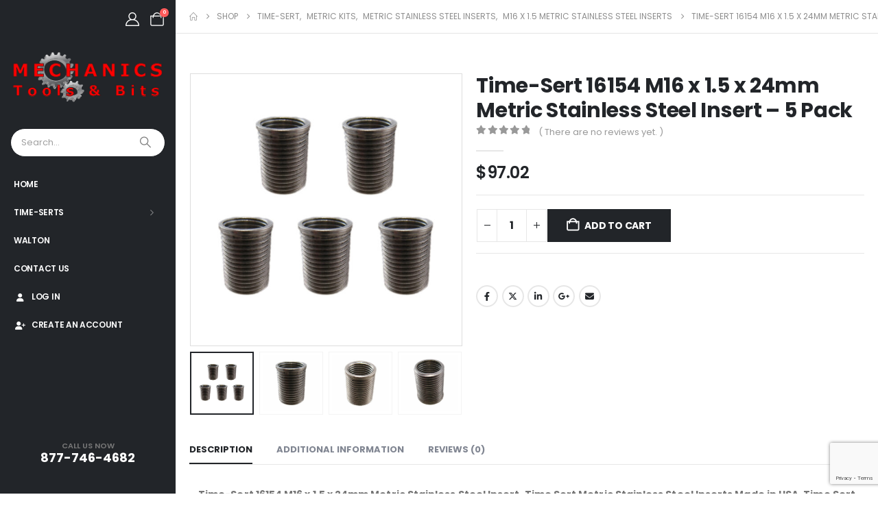

--- FILE ---
content_type: text/html; charset=UTF-8
request_url: https://www.mechanicstoolsandbits.com/product/time-sert-16154-m16-x-1-5-x-24mm-metric-stainless-steel-insert-5-pack/
body_size: 39282
content:
<!DOCTYPE html>
<html class=""  dir="ltr" lang="en-US" prefix="og: https://ogp.me/ns#">
<head>
<meta http-equiv="X-UA-Compatible" content="IE=edge" />
<meta http-equiv="Content-Type" content="text/html; charset=UTF-8" />
<meta name="viewport" content="width=device-width, initial-scale=1, minimum-scale=1" />
<link rel="profile" href="https://gmpg.org/xfn/11" />
<link rel="pingback" href="https://www.mechanicstoolsandbits.com/xmlrpc.php" />
<title>Time-Sert 16154 M16 x 1.5 x 24mm Metric Stainless Steel Insert – 5 Pack - Mechanics Tools &amp; Bits</title>
<style>img:is([sizes="auto" i], [sizes^="auto," i]) { contain-intrinsic-size: 3000px 1500px }</style>
<!-- All in One SEO 4.8.9 - aioseo.com -->
<meta name="description" content="Time-Sert 16154 M16 x 1.5 x 24mm Metric Stainless Steel Insert. Time Sert Metric Stainless Steel Inserts Made in USA. Time Sert 16154 Thread Repair Inserts. M16 x 1.5mm SS Insert 24 Part #16154 Stainless Steel Metric Insert Size M16 x 1.5mm Insert Length Metric is 24 Professional Thread Repair Time Sert inserts self locking. On installation the bottom" />
<meta name="robots" content="max-image-preview:large" />
<link rel="canonical" href="https://www.mechanicstoolsandbits.com/product/time-sert-16154-m16-x-1-5-x-24mm-metric-stainless-steel-insert-5-pack/" />
<meta name="generator" content="All in One SEO (AIOSEO) 4.8.9" />
<meta property="og:locale" content="en_US" />
<meta property="og:site_name" content="Mechanics Tools &amp; Bits - Time-Sert Thread Repair &amp; Walton Tap Extractors" />
<meta property="og:type" content="article" />
<meta property="og:title" content="Time-Sert 16154 M16 x 1.5 x 24mm Metric Stainless Steel Insert – 5 Pack - Mechanics Tools &amp; Bits" />
<meta property="og:description" content="Time-Sert 16154 M16 x 1.5 x 24mm Metric Stainless Steel Insert. Time Sert Metric Stainless Steel Inserts Made in USA. Time Sert 16154 Thread Repair Inserts. M16 x 1.5mm SS Insert 24 Part #16154 Stainless Steel Metric Insert Size M16 x 1.5mm Insert Length Metric is 24 Professional Thread Repair Time Sert inserts self locking. On installation the bottom" />
<meta property="og:url" content="https://www.mechanicstoolsandbits.com/product/time-sert-16154-m16-x-1-5-x-24mm-metric-stainless-steel-insert-5-pack/" />
<meta property="article:published_time" content="2024-06-07T13:45:54+00:00" />
<meta property="article:modified_time" content="2025-01-13T20:29:53+00:00" />
<meta name="twitter:card" content="summary_large_image" />
<meta name="twitter:title" content="Time-Sert 16154 M16 x 1.5 x 24mm Metric Stainless Steel Insert – 5 Pack - Mechanics Tools &amp; Bits" />
<meta name="twitter:description" content="Time-Sert 16154 M16 x 1.5 x 24mm Metric Stainless Steel Insert. Time Sert Metric Stainless Steel Inserts Made in USA. Time Sert 16154 Thread Repair Inserts. M16 x 1.5mm SS Insert 24 Part #16154 Stainless Steel Metric Insert Size M16 x 1.5mm Insert Length Metric is 24 Professional Thread Repair Time Sert inserts self locking. On installation the bottom" />
<script type="application/ld+json" class="aioseo-schema">
{"@context":"https:\/\/schema.org","@graph":[{"@type":"BreadcrumbList","@id":"https:\/\/www.mechanicstoolsandbits.com\/product\/time-sert-16154-m16-x-1-5-x-24mm-metric-stainless-steel-insert-5-pack\/#breadcrumblist","itemListElement":[{"@type":"ListItem","@id":"https:\/\/www.mechanicstoolsandbits.com#listItem","position":1,"name":"Home","item":"https:\/\/www.mechanicstoolsandbits.com","nextItem":{"@type":"ListItem","@id":"https:\/\/www.mechanicstoolsandbits.com\/shop\/#listItem","name":"Shop"}},{"@type":"ListItem","@id":"https:\/\/www.mechanicstoolsandbits.com\/shop\/#listItem","position":2,"name":"Shop","item":"https:\/\/www.mechanicstoolsandbits.com\/shop\/","nextItem":{"@type":"ListItem","@id":"https:\/\/www.mechanicstoolsandbits.com\/product-category\/time-sert\/#listItem","name":"Time-Sert"},"previousItem":{"@type":"ListItem","@id":"https:\/\/www.mechanicstoolsandbits.com#listItem","name":"Home"}},{"@type":"ListItem","@id":"https:\/\/www.mechanicstoolsandbits.com\/product-category\/time-sert\/#listItem","position":3,"name":"Time-Sert","item":"https:\/\/www.mechanicstoolsandbits.com\/product-category\/time-sert\/","nextItem":{"@type":"ListItem","@id":"https:\/\/www.mechanicstoolsandbits.com\/product-category\/time-sert\/metric-kits\/#listItem","name":"Metric Kits"},"previousItem":{"@type":"ListItem","@id":"https:\/\/www.mechanicstoolsandbits.com\/shop\/#listItem","name":"Shop"}},{"@type":"ListItem","@id":"https:\/\/www.mechanicstoolsandbits.com\/product-category\/time-sert\/metric-kits\/#listItem","position":4,"name":"Metric Kits","item":"https:\/\/www.mechanicstoolsandbits.com\/product-category\/time-sert\/metric-kits\/","nextItem":{"@type":"ListItem","@id":"https:\/\/www.mechanicstoolsandbits.com\/product-category\/time-sert\/metric-kits\/metric-stainless-steel-inserts\/#listItem","name":"Metric Stainless Steel Inserts"},"previousItem":{"@type":"ListItem","@id":"https:\/\/www.mechanicstoolsandbits.com\/product-category\/time-sert\/#listItem","name":"Time-Sert"}},{"@type":"ListItem","@id":"https:\/\/www.mechanicstoolsandbits.com\/product-category\/time-sert\/metric-kits\/metric-stainless-steel-inserts\/#listItem","position":5,"name":"Metric Stainless Steel Inserts","item":"https:\/\/www.mechanicstoolsandbits.com\/product-category\/time-sert\/metric-kits\/metric-stainless-steel-inserts\/","nextItem":{"@type":"ListItem","@id":"https:\/\/www.mechanicstoolsandbits.com\/product-category\/time-sert\/metric-kits\/metric-stainless-steel-inserts\/m16-x-1-5-metric-stainless-steel-inserts\/#listItem","name":"M16 x 1.5 Metric Stainless Steel Inserts"},"previousItem":{"@type":"ListItem","@id":"https:\/\/www.mechanicstoolsandbits.com\/product-category\/time-sert\/metric-kits\/#listItem","name":"Metric Kits"}},{"@type":"ListItem","@id":"https:\/\/www.mechanicstoolsandbits.com\/product-category\/time-sert\/metric-kits\/metric-stainless-steel-inserts\/m16-x-1-5-metric-stainless-steel-inserts\/#listItem","position":6,"name":"M16 x 1.5 Metric Stainless Steel Inserts","item":"https:\/\/www.mechanicstoolsandbits.com\/product-category\/time-sert\/metric-kits\/metric-stainless-steel-inserts\/m16-x-1-5-metric-stainless-steel-inserts\/","nextItem":{"@type":"ListItem","@id":"https:\/\/www.mechanicstoolsandbits.com\/product\/time-sert-16154-m16-x-1-5-x-24mm-metric-stainless-steel-insert-5-pack\/#listItem","name":"Time-Sert 16154 M16 x 1.5 x 24mm Metric Stainless Steel Insert &#8211; 5 Pack"},"previousItem":{"@type":"ListItem","@id":"https:\/\/www.mechanicstoolsandbits.com\/product-category\/time-sert\/metric-kits\/metric-stainless-steel-inserts\/#listItem","name":"Metric Stainless Steel Inserts"}},{"@type":"ListItem","@id":"https:\/\/www.mechanicstoolsandbits.com\/product\/time-sert-16154-m16-x-1-5-x-24mm-metric-stainless-steel-insert-5-pack\/#listItem","position":7,"name":"Time-Sert 16154 M16 x 1.5 x 24mm Metric Stainless Steel Insert &#8211; 5 Pack","previousItem":{"@type":"ListItem","@id":"https:\/\/www.mechanicstoolsandbits.com\/product-category\/time-sert\/metric-kits\/metric-stainless-steel-inserts\/m16-x-1-5-metric-stainless-steel-inserts\/#listItem","name":"M16 x 1.5 Metric Stainless Steel Inserts"}}]},{"@type":"ItemPage","@id":"https:\/\/www.mechanicstoolsandbits.com\/product\/time-sert-16154-m16-x-1-5-x-24mm-metric-stainless-steel-insert-5-pack\/#itempage","url":"https:\/\/www.mechanicstoolsandbits.com\/product\/time-sert-16154-m16-x-1-5-x-24mm-metric-stainless-steel-insert-5-pack\/","name":"Time-Sert 16154 M16 x 1.5 x 24mm Metric Stainless Steel Insert \u2013 5 Pack - Mechanics Tools & Bits","description":"Time-Sert 16154 M16 x 1.5 x 24mm Metric Stainless Steel Insert. Time Sert Metric Stainless Steel Inserts Made in USA. Time Sert 16154 Thread Repair Inserts. M16 x 1.5mm SS Insert 24 Part #16154 Stainless Steel Metric Insert Size M16 x 1.5mm Insert Length Metric is 24 Professional Thread Repair Time Sert inserts self locking. On installation the bottom","inLanguage":"en-US","isPartOf":{"@id":"https:\/\/www.mechanicstoolsandbits.com\/#website"},"breadcrumb":{"@id":"https:\/\/www.mechanicstoolsandbits.com\/product\/time-sert-16154-m16-x-1-5-x-24mm-metric-stainless-steel-insert-5-pack\/#breadcrumblist"},"image":{"@type":"ImageObject","url":"https:\/\/www.mechanicstoolsandbits.com\/wp-content\/uploads\/2024\/06\/stainless-5-pack.jpg","@id":"https:\/\/www.mechanicstoolsandbits.com\/product\/time-sert-16154-m16-x-1-5-x-24mm-metric-stainless-steel-insert-5-pack\/#mainImage","width":1600,"height":1600},"primaryImageOfPage":{"@id":"https:\/\/www.mechanicstoolsandbits.com\/product\/time-sert-16154-m16-x-1-5-x-24mm-metric-stainless-steel-insert-5-pack\/#mainImage"},"datePublished":"2024-06-07T09:45:54-04:00","dateModified":"2025-01-13T15:29:53-05:00"},{"@type":"Organization","@id":"https:\/\/www.mechanicstoolsandbits.com\/#organization","name":"Mechanics Tools & Bits","description":"Time-Sert Thread Repair & Walton Tap Extractors","url":"https:\/\/www.mechanicstoolsandbits.com\/","telephone":"+18777464682"},{"@type":"WebSite","@id":"https:\/\/www.mechanicstoolsandbits.com\/#website","url":"https:\/\/www.mechanicstoolsandbits.com\/","name":"Mechanics Tools & Bits","description":"Time-Sert Thread Repair & Walton Tap Extractors","inLanguage":"en-US","publisher":{"@id":"https:\/\/www.mechanicstoolsandbits.com\/#organization"}}]}
</script>
<!-- All in One SEO -->
<link rel="alternate" type="application/rss+xml" title="Mechanics Tools &amp; Bits &raquo; Feed" href="https://www.mechanicstoolsandbits.com/feed/" />
<link rel="alternate" type="application/rss+xml" title="Mechanics Tools &amp; Bits &raquo; Comments Feed" href="https://www.mechanicstoolsandbits.com/comments/feed/" />
<link rel="alternate" type="application/rss+xml" title="Mechanics Tools &amp; Bits &raquo; Time-Sert 16154 M16 x 1.5 x 24mm Metric Stainless Steel Insert &#8211; 5 Pack Comments Feed" href="https://www.mechanicstoolsandbits.com/product/time-sert-16154-m16-x-1-5-x-24mm-metric-stainless-steel-insert-5-pack/feed/" />
<link rel="shortcut icon" href="//www.mechanicstoolsandbits.com/wp-content/uploads/2023/12/favicon.png" type="image/x-icon" />
<link rel="apple-touch-icon" href="//www.mechanicstoolsandbits.com/wp-content/uploads/2023/12/favicon.png" />
<link rel="apple-touch-icon" sizes="120x120" href="//www.mechanicstoolsandbits.com/wp-content/uploads/2023/12/favicon.png" />
<link rel="apple-touch-icon" sizes="76x76" href="//www.mechanicstoolsandbits.com/wp-content/uploads/2023/12/favicon.png" />
<link rel="apple-touch-icon" sizes="152x152" href="//www.mechanicstoolsandbits.com/wp-content/uploads/2023/12/favicon.png" />
<!-- <link rel='stylesheet' id='wp-block-library-css' href='https://www.mechanicstoolsandbits.com/wp-includes/css/dist/block-library/style.min.css?ver=6.8.3' media='all' /> -->
<link rel="stylesheet" type="text/css" href="//www.mechanicstoolsandbits.com/wp-content/cache/wpfc-minified/drwxboxi/hfsz1.css" media="all"/>
<style id='wp-block-library-theme-inline-css'>
.wp-block-audio :where(figcaption){color:#555;font-size:13px;text-align:center}.is-dark-theme .wp-block-audio :where(figcaption){color:#ffffffa6}.wp-block-audio{margin:0 0 1em}.wp-block-code{border:1px solid #ccc;border-radius:4px;font-family:Menlo,Consolas,monaco,monospace;padding:.8em 1em}.wp-block-embed :where(figcaption){color:#555;font-size:13px;text-align:center}.is-dark-theme .wp-block-embed :where(figcaption){color:#ffffffa6}.wp-block-embed{margin:0 0 1em}.blocks-gallery-caption{color:#555;font-size:13px;text-align:center}.is-dark-theme .blocks-gallery-caption{color:#ffffffa6}:root :where(.wp-block-image figcaption){color:#555;font-size:13px;text-align:center}.is-dark-theme :root :where(.wp-block-image figcaption){color:#ffffffa6}.wp-block-image{margin:0 0 1em}.wp-block-pullquote{border-bottom:4px solid;border-top:4px solid;color:currentColor;margin-bottom:1.75em}.wp-block-pullquote cite,.wp-block-pullquote footer,.wp-block-pullquote__citation{color:currentColor;font-size:.8125em;font-style:normal;text-transform:uppercase}.wp-block-quote{border-left:.25em solid;margin:0 0 1.75em;padding-left:1em}.wp-block-quote cite,.wp-block-quote footer{color:currentColor;font-size:.8125em;font-style:normal;position:relative}.wp-block-quote:where(.has-text-align-right){border-left:none;border-right:.25em solid;padding-left:0;padding-right:1em}.wp-block-quote:where(.has-text-align-center){border:none;padding-left:0}.wp-block-quote.is-large,.wp-block-quote.is-style-large,.wp-block-quote:where(.is-style-plain){border:none}.wp-block-search .wp-block-search__label{font-weight:700}.wp-block-search__button{border:1px solid #ccc;padding:.375em .625em}:where(.wp-block-group.has-background){padding:1.25em 2.375em}.wp-block-separator.has-css-opacity{opacity:.4}.wp-block-separator{border:none;border-bottom:2px solid;margin-left:auto;margin-right:auto}.wp-block-separator.has-alpha-channel-opacity{opacity:1}.wp-block-separator:not(.is-style-wide):not(.is-style-dots){width:100px}.wp-block-separator.has-background:not(.is-style-dots){border-bottom:none;height:1px}.wp-block-separator.has-background:not(.is-style-wide):not(.is-style-dots){height:2px}.wp-block-table{margin:0 0 1em}.wp-block-table td,.wp-block-table th{word-break:normal}.wp-block-table :where(figcaption){color:#555;font-size:13px;text-align:center}.is-dark-theme .wp-block-table :where(figcaption){color:#ffffffa6}.wp-block-video :where(figcaption){color:#555;font-size:13px;text-align:center}.is-dark-theme .wp-block-video :where(figcaption){color:#ffffffa6}.wp-block-video{margin:0 0 1em}:root :where(.wp-block-template-part.has-background){margin-bottom:0;margin-top:0;padding:1.25em 2.375em}
</style>
<style id='classic-theme-styles-inline-css'>
/*! This file is auto-generated */
.wp-block-button__link{color:#fff;background-color:#32373c;border-radius:9999px;box-shadow:none;text-decoration:none;padding:calc(.667em + 2px) calc(1.333em + 2px);font-size:1.125em}.wp-block-file__button{background:#32373c;color:#fff;text-decoration:none}
</style>
<style id='global-styles-inline-css'>
:root{--wp--preset--aspect-ratio--square: 1;--wp--preset--aspect-ratio--4-3: 4/3;--wp--preset--aspect-ratio--3-4: 3/4;--wp--preset--aspect-ratio--3-2: 3/2;--wp--preset--aspect-ratio--2-3: 2/3;--wp--preset--aspect-ratio--16-9: 16/9;--wp--preset--aspect-ratio--9-16: 9/16;--wp--preset--color--black: #000000;--wp--preset--color--cyan-bluish-gray: #abb8c3;--wp--preset--color--white: #ffffff;--wp--preset--color--pale-pink: #f78da7;--wp--preset--color--vivid-red: #cf2e2e;--wp--preset--color--luminous-vivid-orange: #ff6900;--wp--preset--color--luminous-vivid-amber: #fcb900;--wp--preset--color--light-green-cyan: #7bdcb5;--wp--preset--color--vivid-green-cyan: #00d084;--wp--preset--color--pale-cyan-blue: #8ed1fc;--wp--preset--color--vivid-cyan-blue: #0693e3;--wp--preset--color--vivid-purple: #9b51e0;--wp--preset--color--primary: var(--porto-primary-color);--wp--preset--color--secondary: var(--porto-secondary-color);--wp--preset--color--tertiary: var(--porto-tertiary-color);--wp--preset--color--quaternary: var(--porto-quaternary-color);--wp--preset--color--dark: var(--porto-dark-color);--wp--preset--color--light: var(--porto-light-color);--wp--preset--color--primary-hover: var(--porto-primary-light-5);--wp--preset--gradient--vivid-cyan-blue-to-vivid-purple: linear-gradient(135deg,rgba(6,147,227,1) 0%,rgb(155,81,224) 100%);--wp--preset--gradient--light-green-cyan-to-vivid-green-cyan: linear-gradient(135deg,rgb(122,220,180) 0%,rgb(0,208,130) 100%);--wp--preset--gradient--luminous-vivid-amber-to-luminous-vivid-orange: linear-gradient(135deg,rgba(252,185,0,1) 0%,rgba(255,105,0,1) 100%);--wp--preset--gradient--luminous-vivid-orange-to-vivid-red: linear-gradient(135deg,rgba(255,105,0,1) 0%,rgb(207,46,46) 100%);--wp--preset--gradient--very-light-gray-to-cyan-bluish-gray: linear-gradient(135deg,rgb(238,238,238) 0%,rgb(169,184,195) 100%);--wp--preset--gradient--cool-to-warm-spectrum: linear-gradient(135deg,rgb(74,234,220) 0%,rgb(151,120,209) 20%,rgb(207,42,186) 40%,rgb(238,44,130) 60%,rgb(251,105,98) 80%,rgb(254,248,76) 100%);--wp--preset--gradient--blush-light-purple: linear-gradient(135deg,rgb(255,206,236) 0%,rgb(152,150,240) 100%);--wp--preset--gradient--blush-bordeaux: linear-gradient(135deg,rgb(254,205,165) 0%,rgb(254,45,45) 50%,rgb(107,0,62) 100%);--wp--preset--gradient--luminous-dusk: linear-gradient(135deg,rgb(255,203,112) 0%,rgb(199,81,192) 50%,rgb(65,88,208) 100%);--wp--preset--gradient--pale-ocean: linear-gradient(135deg,rgb(255,245,203) 0%,rgb(182,227,212) 50%,rgb(51,167,181) 100%);--wp--preset--gradient--electric-grass: linear-gradient(135deg,rgb(202,248,128) 0%,rgb(113,206,126) 100%);--wp--preset--gradient--midnight: linear-gradient(135deg,rgb(2,3,129) 0%,rgb(40,116,252) 100%);--wp--preset--font-size--small: 13px;--wp--preset--font-size--medium: 20px;--wp--preset--font-size--large: 36px;--wp--preset--font-size--x-large: 42px;--wp--preset--spacing--20: 0.44rem;--wp--preset--spacing--30: 0.67rem;--wp--preset--spacing--40: 1rem;--wp--preset--spacing--50: 1.5rem;--wp--preset--spacing--60: 2.25rem;--wp--preset--spacing--70: 3.38rem;--wp--preset--spacing--80: 5.06rem;--wp--preset--shadow--natural: 6px 6px 9px rgba(0, 0, 0, 0.2);--wp--preset--shadow--deep: 12px 12px 50px rgba(0, 0, 0, 0.4);--wp--preset--shadow--sharp: 6px 6px 0px rgba(0, 0, 0, 0.2);--wp--preset--shadow--outlined: 6px 6px 0px -3px rgba(255, 255, 255, 1), 6px 6px rgba(0, 0, 0, 1);--wp--preset--shadow--crisp: 6px 6px 0px rgba(0, 0, 0, 1);}:where(.is-layout-flex){gap: 0.5em;}:where(.is-layout-grid){gap: 0.5em;}body .is-layout-flex{display: flex;}.is-layout-flex{flex-wrap: wrap;align-items: center;}.is-layout-flex > :is(*, div){margin: 0;}body .is-layout-grid{display: grid;}.is-layout-grid > :is(*, div){margin: 0;}:where(.wp-block-columns.is-layout-flex){gap: 2em;}:where(.wp-block-columns.is-layout-grid){gap: 2em;}:where(.wp-block-post-template.is-layout-flex){gap: 1.25em;}:where(.wp-block-post-template.is-layout-grid){gap: 1.25em;}.has-black-color{color: var(--wp--preset--color--black) !important;}.has-cyan-bluish-gray-color{color: var(--wp--preset--color--cyan-bluish-gray) !important;}.has-white-color{color: var(--wp--preset--color--white) !important;}.has-pale-pink-color{color: var(--wp--preset--color--pale-pink) !important;}.has-vivid-red-color{color: var(--wp--preset--color--vivid-red) !important;}.has-luminous-vivid-orange-color{color: var(--wp--preset--color--luminous-vivid-orange) !important;}.has-luminous-vivid-amber-color{color: var(--wp--preset--color--luminous-vivid-amber) !important;}.has-light-green-cyan-color{color: var(--wp--preset--color--light-green-cyan) !important;}.has-vivid-green-cyan-color{color: var(--wp--preset--color--vivid-green-cyan) !important;}.has-pale-cyan-blue-color{color: var(--wp--preset--color--pale-cyan-blue) !important;}.has-vivid-cyan-blue-color{color: var(--wp--preset--color--vivid-cyan-blue) !important;}.has-vivid-purple-color{color: var(--wp--preset--color--vivid-purple) !important;}.has-black-background-color{background-color: var(--wp--preset--color--black) !important;}.has-cyan-bluish-gray-background-color{background-color: var(--wp--preset--color--cyan-bluish-gray) !important;}.has-white-background-color{background-color: var(--wp--preset--color--white) !important;}.has-pale-pink-background-color{background-color: var(--wp--preset--color--pale-pink) !important;}.has-vivid-red-background-color{background-color: var(--wp--preset--color--vivid-red) !important;}.has-luminous-vivid-orange-background-color{background-color: var(--wp--preset--color--luminous-vivid-orange) !important;}.has-luminous-vivid-amber-background-color{background-color: var(--wp--preset--color--luminous-vivid-amber) !important;}.has-light-green-cyan-background-color{background-color: var(--wp--preset--color--light-green-cyan) !important;}.has-vivid-green-cyan-background-color{background-color: var(--wp--preset--color--vivid-green-cyan) !important;}.has-pale-cyan-blue-background-color{background-color: var(--wp--preset--color--pale-cyan-blue) !important;}.has-vivid-cyan-blue-background-color{background-color: var(--wp--preset--color--vivid-cyan-blue) !important;}.has-vivid-purple-background-color{background-color: var(--wp--preset--color--vivid-purple) !important;}.has-black-border-color{border-color: var(--wp--preset--color--black) !important;}.has-cyan-bluish-gray-border-color{border-color: var(--wp--preset--color--cyan-bluish-gray) !important;}.has-white-border-color{border-color: var(--wp--preset--color--white) !important;}.has-pale-pink-border-color{border-color: var(--wp--preset--color--pale-pink) !important;}.has-vivid-red-border-color{border-color: var(--wp--preset--color--vivid-red) !important;}.has-luminous-vivid-orange-border-color{border-color: var(--wp--preset--color--luminous-vivid-orange) !important;}.has-luminous-vivid-amber-border-color{border-color: var(--wp--preset--color--luminous-vivid-amber) !important;}.has-light-green-cyan-border-color{border-color: var(--wp--preset--color--light-green-cyan) !important;}.has-vivid-green-cyan-border-color{border-color: var(--wp--preset--color--vivid-green-cyan) !important;}.has-pale-cyan-blue-border-color{border-color: var(--wp--preset--color--pale-cyan-blue) !important;}.has-vivid-cyan-blue-border-color{border-color: var(--wp--preset--color--vivid-cyan-blue) !important;}.has-vivid-purple-border-color{border-color: var(--wp--preset--color--vivid-purple) !important;}.has-vivid-cyan-blue-to-vivid-purple-gradient-background{background: var(--wp--preset--gradient--vivid-cyan-blue-to-vivid-purple) !important;}.has-light-green-cyan-to-vivid-green-cyan-gradient-background{background: var(--wp--preset--gradient--light-green-cyan-to-vivid-green-cyan) !important;}.has-luminous-vivid-amber-to-luminous-vivid-orange-gradient-background{background: var(--wp--preset--gradient--luminous-vivid-amber-to-luminous-vivid-orange) !important;}.has-luminous-vivid-orange-to-vivid-red-gradient-background{background: var(--wp--preset--gradient--luminous-vivid-orange-to-vivid-red) !important;}.has-very-light-gray-to-cyan-bluish-gray-gradient-background{background: var(--wp--preset--gradient--very-light-gray-to-cyan-bluish-gray) !important;}.has-cool-to-warm-spectrum-gradient-background{background: var(--wp--preset--gradient--cool-to-warm-spectrum) !important;}.has-blush-light-purple-gradient-background{background: var(--wp--preset--gradient--blush-light-purple) !important;}.has-blush-bordeaux-gradient-background{background: var(--wp--preset--gradient--blush-bordeaux) !important;}.has-luminous-dusk-gradient-background{background: var(--wp--preset--gradient--luminous-dusk) !important;}.has-pale-ocean-gradient-background{background: var(--wp--preset--gradient--pale-ocean) !important;}.has-electric-grass-gradient-background{background: var(--wp--preset--gradient--electric-grass) !important;}.has-midnight-gradient-background{background: var(--wp--preset--gradient--midnight) !important;}.has-small-font-size{font-size: var(--wp--preset--font-size--small) !important;}.has-medium-font-size{font-size: var(--wp--preset--font-size--medium) !important;}.has-large-font-size{font-size: var(--wp--preset--font-size--large) !important;}.has-x-large-font-size{font-size: var(--wp--preset--font-size--x-large) !important;}
:where(.wp-block-post-template.is-layout-flex){gap: 1.25em;}:where(.wp-block-post-template.is-layout-grid){gap: 1.25em;}
:where(.wp-block-columns.is-layout-flex){gap: 2em;}:where(.wp-block-columns.is-layout-grid){gap: 2em;}
:root :where(.wp-block-pullquote){font-size: 1.5em;line-height: 1.6;}
</style>
<!-- <link rel='stylesheet' id='contact-form-7-css' href='https://www.mechanicstoolsandbits.com/wp-content/plugins/contact-form-7/includes/css/styles.css?ver=6.1.3' media='all' /> -->
<!-- <link rel='stylesheet' id='wc-address-autocomplete-css' href='https://www.mechanicstoolsandbits.com/wp-content/plugins/woocommerce/assets/css/address-autocomplete.css?ver=10.3.3' media='all' /> -->
<!-- <link rel='stylesheet' id='photoswipe-css' href='https://www.mechanicstoolsandbits.com/wp-content/plugins/woocommerce/assets/css/photoswipe/photoswipe.min.css?ver=10.3.3' media='all' /> -->
<!-- <link rel='stylesheet' id='photoswipe-default-skin-css' href='https://www.mechanicstoolsandbits.com/wp-content/plugins/woocommerce/assets/css/photoswipe/default-skin/default-skin.min.css?ver=10.3.3' media='all' /> -->
<link rel="stylesheet" type="text/css" href="//www.mechanicstoolsandbits.com/wp-content/cache/wpfc-minified/eho6qhpi/hfsz8.css" media="all"/>
<style id='woocommerce-inline-inline-css'>
.woocommerce form .form-row .required { visibility: visible; }
</style>
<!-- <link rel='stylesheet' id='gateway-css' href='https://www.mechanicstoolsandbits.com/wp-content/plugins/woocommerce-paypal-payments/modules/ppcp-button/assets/css/gateway.css?ver=3.2.1' media='all' /> -->
<!-- <link rel='stylesheet' id='brands-styles-css' href='https://www.mechanicstoolsandbits.com/wp-content/plugins/woocommerce/assets/css/brands.css?ver=10.3.3' media='all' /> -->
<!-- <link rel='stylesheet' id='WCPAY_EXPRESS_CHECKOUT_ECE-css' href='https://www.mechanicstoolsandbits.com/wp-content/plugins/woocommerce-payments/dist/express-checkout.css?ver=10.1.1' media='all' /> -->
<!-- <link rel='stylesheet' id='porto-fs-progress-bar-css' href='https://www.mechanicstoolsandbits.com/wp-content/themes/porto/inc/lib/woocommerce-shipping-progress-bar/shipping-progress-bar.css?ver=7.7.0' media='all' /> -->
<!-- <link rel='stylesheet' id='porto-css-vars-css' href='https://www.mechanicstoolsandbits.com/wp-content/uploads/porto_styles/theme_css_vars.css?ver=7.7.0' media='all' /> -->
<!-- <link rel='stylesheet' id='js_composer_front-css' href='https://www.mechanicstoolsandbits.com/wp-content/uploads/porto_styles/js_composer.css?ver=7.7.0' media='all' /> -->
<!-- <link rel='stylesheet' id='bootstrap-css' href='https://www.mechanicstoolsandbits.com/wp-content/uploads/porto_styles/bootstrap.css?ver=7.7.0' media='all' /> -->
<!-- <link rel='stylesheet' id='porto-plugins-css' href='https://www.mechanicstoolsandbits.com/wp-content/themes/porto/css/plugins.css?ver=7.7.0' media='all' /> -->
<!-- <link rel='stylesheet' id='porto-theme-css' href='https://www.mechanicstoolsandbits.com/wp-content/themes/porto/css/theme.css?ver=7.7.0' media='all' /> -->
<!-- <link rel='stylesheet' id='porto-animate-css' href='https://www.mechanicstoolsandbits.com/wp-content/themes/porto/css/part/animate.css?ver=7.7.0' media='all' /> -->
<!-- <link rel='stylesheet' id='porto-widget-contact-info-css' href='https://www.mechanicstoolsandbits.com/wp-content/themes/porto/css/part/widget-contact-info.css?ver=7.7.0' media='all' /> -->
<!-- <link rel='stylesheet' id='porto-widget-text-css' href='https://www.mechanicstoolsandbits.com/wp-content/themes/porto/css/part/widget-text.css?ver=7.7.0' media='all' /> -->
<!-- <link rel='stylesheet' id='porto-widget-tag-cloud-css' href='https://www.mechanicstoolsandbits.com/wp-content/themes/porto/css/part/widget-tag-cloud.css?ver=7.7.0' media='all' /> -->
<!-- <link rel='stylesheet' id='porto-blog-legacy-css' href='https://www.mechanicstoolsandbits.com/wp-content/themes/porto/css/part/blog-legacy.css?ver=7.7.0' media='all' /> -->
<!-- <link rel='stylesheet' id='porto-header-shop-css' href='https://www.mechanicstoolsandbits.com/wp-content/themes/porto/css/part/header-shop.css?ver=7.7.0' media='all' /> -->
<!-- <link rel='stylesheet' id='porto-header-legacy-css' href='https://www.mechanicstoolsandbits.com/wp-content/themes/porto/css/part/header-legacy.css?ver=7.7.0' media='all' /> -->
<!-- <link rel='stylesheet' id='porto-footer-legacy-css' href='https://www.mechanicstoolsandbits.com/wp-content/themes/porto/css/part/footer-legacy.css?ver=7.7.0' media='all' /> -->
<!-- <link rel='stylesheet' id='porto-side-nav-panel-css' href='https://www.mechanicstoolsandbits.com/wp-content/themes/porto/css/part/side-nav-panel.css?ver=7.7.0' media='all' /> -->
<link rel="stylesheet" type="text/css" href="//www.mechanicstoolsandbits.com/wp-content/cache/wpfc-minified/1r1kvdd4/hfsz8.css" media="all"/>
<!-- <link rel='stylesheet' id='porto-media-mobile-sidebar-css' href='https://www.mechanicstoolsandbits.com/wp-content/themes/porto/css/part/media-mobile-sidebar.css?ver=7.7.0' media='(max-width:991px)' /> -->
<link rel="stylesheet" type="text/css" href="//www.mechanicstoolsandbits.com/wp-content/cache/wpfc-minified/koi7oqds/hfsz1.css" media="(max-width:991px)"/>
<!-- <link rel='stylesheet' id='porto-theme-member-css' href='https://www.mechanicstoolsandbits.com/wp-content/themes/porto/css/theme_member.css?ver=7.7.0' media='all' /> -->
<!-- <link rel='stylesheet' id='porto-shortcodes-css' href='https://www.mechanicstoolsandbits.com/wp-content/uploads/porto_styles/shortcodes.css?ver=7.7.0' media='all' /> -->
<!-- <link rel='stylesheet' id='porto-theme-shop-css' href='https://www.mechanicstoolsandbits.com/wp-content/themes/porto/css/theme_shop.css?ver=7.7.0' media='all' /> -->
<!-- <link rel='stylesheet' id='porto-only-product-css' href='https://www.mechanicstoolsandbits.com/wp-content/themes/porto/css/part/only-product.css?ver=7.7.0' media='all' /> -->
<!-- <link rel='stylesheet' id='porto-shop-legacy-css' href='https://www.mechanicstoolsandbits.com/wp-content/themes/porto/css/part/shop-legacy.css?ver=7.7.0' media='all' /> -->
<!-- <link rel='stylesheet' id='porto-shop-sidebar-base-css' href='https://www.mechanicstoolsandbits.com/wp-content/themes/porto/css/part/shop-sidebar-base.css?ver=7.7.0' media='all' /> -->
<!-- <link rel='stylesheet' id='porto-theme-wpb-css' href='https://www.mechanicstoolsandbits.com/wp-content/themes/porto/css/theme_wpb.css?ver=7.7.0' media='all' /> -->
<!-- <link rel='stylesheet' id='porto-dynamic-style-css' href='https://www.mechanicstoolsandbits.com/wp-content/uploads/porto_styles/dynamic_style.css?ver=7.7.0' media='all' /> -->
<!-- <link rel='stylesheet' id='porto-type-builder-css' href='https://www.mechanicstoolsandbits.com/wp-content/plugins/porto-functionality/builders/assets/type-builder.css?ver=3.7.0' media='all' /> -->
<!-- <link rel='stylesheet' id='porto-style-css' href='https://www.mechanicstoolsandbits.com/wp-content/themes/porto/style.css?ver=7.7.0' media='all' /> -->
<link rel="stylesheet" type="text/css" href="//www.mechanicstoolsandbits.com/wp-content/cache/wpfc-minified/qvxg3ltg/hfsz8.css" media="all"/>
<style id='porto-style-inline-css'>
.side-header-narrow-bar-logo{max-width:250px}@media (min-width:992px){}#header .sidebar-menu .popup:before{border-right-color:#ffffff}.page-top ul.breadcrumb > li.home{display:inline-block}.page-top ul.breadcrumb > li.home a{position:relative;width:1em;text-indent:-9999px}.page-top ul.breadcrumb > li.home a:after{content:"\e883";font-family:'porto';float:left;text-indent:0}@media (min-width:1500px){.left-sidebar.col-lg-3,.right-sidebar.col-lg-3{width:20%}.main-content.col-lg-9{width:80%}.main-content.col-lg-6{width:60%}}.product-images .img-thumbnail .inner,.product-images .img-thumbnail .inner img{-webkit-transform:none;transform:none}.sticky-product{position:fixed;top:0;left:0;width:100%;z-index:1001;background-color:#fff;box-shadow:0 3px 5px rgba(0,0,0,0.08);padding:15px 0}.sticky-product.pos-bottom{top:auto;bottom:var(--porto-icon-menus-mobile,0);box-shadow:0 -3px 5px rgba(0,0,0,0.08)}.sticky-product .container{display:-ms-flexbox;display:flex;-ms-flex-align:center;align-items:center;-ms-flex-wrap:wrap;flex-wrap:wrap}.sticky-product .sticky-image{max-width:60px;margin-right:15px}.sticky-product .add-to-cart{-ms-flex:1;flex:1;text-align:right;margin-top:5px}.sticky-product .product-name{font-size:16px;font-weight:600;line-height:inherit;margin-bottom:0}.sticky-product .sticky-detail{line-height:1.5;display:-ms-flexbox;display:flex}.sticky-product .star-rating{margin:5px 15px;font-size:1em}.sticky-product .availability{padding-top:2px}.sticky-product .sticky-detail .price{font-family:Poppins,Poppins,sans-serif;font-weight:400;margin-bottom:0;font-size:1.3em;line-height:1.5}.sticky-product.pos-top:not(.hide){top:0;opacity:1;visibility:visible;transform:translate3d( 0,0,0 )}.sticky-product.pos-top.scroll-down{opacity:0 !important;visibility:hidden;transform:translate3d( 0,-100%,0 )}.sticky-product.sticky-ready{transition:left .3s,visibility 0.3s,opacity 0.3s,transform 0.3s,top 0.3s ease}.sticky-product .quantity.extra-type{display:none}@media (min-width:992px){body.single-product .sticky-product .container{padding-left:calc(var(--porto-grid-gutter-width) / 2);padding-right:calc(var(--porto-grid-gutter-width) / 2)}}.sticky-product .container{padding-left:var(--porto-fluid-spacing);padding-right:var(--porto-fluid-spacing)}@media (max-width:768px){.sticky-product .sticky-image,.sticky-product .sticky-detail,.sticky-product{display:none}.sticky-product.show-mobile{display:block;padding-top:10px;padding-bottom:10px}.sticky-product.show-mobile .add-to-cart{margin-top:0}.sticky-product.show-mobile .single_add_to_cart_button{margin:0;width:100%}}.custom-font4{font-family:'handlee','Savoye LET'}.woocommerce.archive .column1 .main-content{padding-top:0}.page-wrapper{min-height:100vh}@media (min-width:1440px){.container-fluid,body.wide .container:not(.inner-container){padding-left:40px;padding-right:40px}.container-fluid .top-row,.container-fluid .vc_section{margin-left:-40px;margin-right:-40px}.container-fluid .top-row:not(.porto-inner-container){padding-left:30px;padding-right:30px}}.header-wrapper{z-index:999}.view-switcher li.menu-item > a > [class*='flag-']{display:none}#header .porto-view-switcher>li.menu-item>a{font-size:.625rem;font-weight:500}.header-side-nav .sidebar-menu > li.menu-item > .arrow:before{opacity:.4}.porto-products-filter-body .sidebar{padding-top:0}@media (min-width:992px){#header .searchform{border-radius:2em}.header-wrapper #header .searchform button{padding-right:12px}.header-wrapper #header .searchform input{padding-left:15px}#header .header-contact{flex:0 0 auto;width:100%;display:block;font-size:1.125rem;font-weight:700;order:0}}#header .share-links a{font-size:1rem;margin-left:.5rem;margin-right:.5rem}.header-side-nav .sidebar-menu{margin-bottom:0;margin-right:-20px}@media (max-width:1439px){.header-side-nav .sidebar-menu > li.menu-item > a,.toggle-menu-wrap .sidebar-menu > li.menu-item > a{line-height:17px}}.btn{font-family:Poppins;font-weight:700}.btn-flat{background:none !important;padding:0 !important;border:none !important;box-shadow:none !important}.porto-ibanner-layer .btn-flat.btn-xl{font-size:1.125em}.owl-carousel.nav-style-4 .owl-nav [class*="owl-"]{font-weight:700}.single-product .product-layout-transparent{margin-top:-20px}ul.products li.product-onimage3 .product-content{opacity:1;bottom:0}.pagination.load-more .next{width:auto;display:inline-block;background:#000;color:#fff;font-family:Poppins;font-size:13px;padding:14px 40px}.coupon-sale-text b{display:inline-block;position:relative;color:#fff;margin-right:1em}.coupon-sale-text b:before{content:'';position:absolute;left:-.5em;top:-.1em;right:-.5em;bottom:-.1em;background:#222529;z-index:-1;transform:rotate(-1.5deg) skew(1.5deg)}.single-product .product_title{font-family:Poppins}.porto-related-products{background:none;padding-top:0}#content-bottom + .porto-related-products{background:#f4f4f4;padding-top:40px}.type-product > .porto-related-products{padding-top:40px}.footer-top{padding:0}.footer-top .porto-block{border-width:1px 0;border-style:solid;border-color:#e7e7e7}#footer .widget-title{font-size:15px;font-weight:700}#footer .share-links a{box-shadow:none;font-size:14px;width:36px;height:36px;border-radius:18px}#footer .contact-info i{display:none}#footer .contact-info .contact-details strong,#footer .contact-info .contact-details span{padding:0}#footer .contact-info .contact-details strong{text-transform:uppercase;line-height:1}#footer .footer-main > .container{padding-top:2.25rem;padding-bottom:0}#footer .footer-main > .container:after{content:'';display:block;border-bottom:1px solid #e7e7e7}#footer .widget_wysija_cont .wysija-input{background:#f4f4f4;font-size:.8125rem;border-radius:2rem 0 0 2rem;padding-left:1.25rem}#footer .widget_wysija_cont .wysija-submit{font-size:.8125rem;font-weight:700;text-transform:uppercase;border-radius:0 2rem 2rem 0;padding:0 1.5rem}#footer .footer-bottom{padding-bottom:3rem;font-size:12px}.newsletter-popup-form{max-width:740px;position:relative}ul.products .woocommerce-loop-product__title{white-space:normal}
</style>
<!-- <link rel='stylesheet' id='porto-360-gallery-css' href='https://www.mechanicstoolsandbits.com/wp-content/themes/porto/inc/lib/threesixty/threesixty.css?ver=7.7.0' media='all' /> -->
<!-- <link rel='stylesheet' id='styles-child-css' href='https://www.mechanicstoolsandbits.com/wp-content/themes/porto-child/style.css?ver=6.8.3' media='all' /> -->
<link rel="stylesheet" type="text/css" href="//www.mechanicstoolsandbits.com/wp-content/cache/wpfc-minified/zxncmgr/hfsz8.css" media="all"/>
<script src='//www.mechanicstoolsandbits.com/wp-content/cache/wpfc-minified/fhmozuc0/hfsz1.js' type="text/javascript"></script>
<!-- <script src="https://www.mechanicstoolsandbits.com/wp-includes/js/jquery/jquery.min.js?ver=3.7.1" id="jquery-core-js"></script> -->
<!-- <script src="https://www.mechanicstoolsandbits.com/wp-includes/js/jquery/jquery-migrate.min.js?ver=3.4.1" id="jquery-migrate-js"></script> -->
<!-- <script src="https://www.mechanicstoolsandbits.com/wp-content/plugins/woocommerce/assets/js/jquery-blockui/jquery.blockUI.min.js?ver=2.7.0-wc.10.3.3" id="wc-jquery-blockui-js" data-wp-strategy="defer"></script> -->
<script id="wc-add-to-cart-js-extra">
var wc_add_to_cart_params = {"ajax_url":"\/wp-admin\/admin-ajax.php","wc_ajax_url":"\/?wc-ajax=%%endpoint%%","i18n_view_cart":"View cart","cart_url":"https:\/\/www.mechanicstoolsandbits.com\/cart\/","is_cart":"","cart_redirect_after_add":"no"};
</script>
<script src='//www.mechanicstoolsandbits.com/wp-content/cache/wpfc-minified/edqmcatq/hfsz1.js' type="text/javascript"></script>
<!-- <script src="https://www.mechanicstoolsandbits.com/wp-content/plugins/woocommerce/assets/js/frontend/add-to-cart.min.js?ver=10.3.3" id="wc-add-to-cart-js" data-wp-strategy="defer"></script> -->
<script id="wc-address-autocomplete-common-js-extra">
var wc_address_autocomplete_common_params = {"address_providers":"[{\"id\":\"woocommerce_payments\",\"name\":\"WooCommerce Payments\",\"branding_html\":\"Powered by\u00a0<img style=\\\"height: 15px;width: 45px;margin-bottom: -2px\\\" src=\\\"https:\\\/\\\/www.mechanicstoolsandbits.com\\\/wp-content\\\/plugins\\\/woocommerce\\\/assets\\\/images\\\/address-autocomplete\\\/google.svg\\\" alt=\\\"Google logo\\\" \\\/>\"}]"};
</script>
<script src='//www.mechanicstoolsandbits.com/wp-content/cache/wpfc-minified/30ypu41w/hfsz8.js' type="text/javascript"></script>
<!-- <script src="https://www.mechanicstoolsandbits.com/wp-content/plugins/woocommerce/assets/js/frontend/utils/address-autocomplete-common.min.js?ver=10.3.3" id="wc-address-autocomplete-common-js" defer data-wp-strategy="defer"></script> -->
<!-- <script src="https://www.mechanicstoolsandbits.com/wp-content/plugins/woocommerce/assets/js/dompurify/purify.min.js?ver=10.3.3" id="wc-dompurify-js" defer data-wp-strategy="defer"></script> -->
<!-- <script src="https://www.mechanicstoolsandbits.com/wp-content/plugins/woocommerce/assets/js/frontend/address-autocomplete.min.js?ver=10.3.3" id="wc-address-autocomplete-js" defer data-wp-strategy="defer"></script> -->
<!-- <script src="https://www.mechanicstoolsandbits.com/wp-content/plugins/woocommerce/assets/js/photoswipe/photoswipe.min.js?ver=4.1.1-wc.10.3.3" id="wc-photoswipe-js" defer data-wp-strategy="defer"></script> -->
<!-- <script src="https://www.mechanicstoolsandbits.com/wp-content/plugins/woocommerce/assets/js/photoswipe/photoswipe-ui-default.min.js?ver=4.1.1-wc.10.3.3" id="wc-photoswipe-ui-default-js" defer data-wp-strategy="defer"></script> -->
<script id="wc-single-product-js-extra">
var wc_single_product_params = {"i18n_required_rating_text":"Please select a rating","i18n_rating_options":["1 of 5 stars","2 of 5 stars","3 of 5 stars","4 of 5 stars","5 of 5 stars"],"i18n_product_gallery_trigger_text":"View full-screen image gallery","review_rating_required":"yes","flexslider":{"rtl":false,"animation":"slide","smoothHeight":true,"directionNav":false,"controlNav":"thumbnails","slideshow":false,"animationSpeed":500,"animationLoop":false,"allowOneSlide":false},"zoom_enabled":"","zoom_options":[],"photoswipe_enabled":"1","photoswipe_options":{"shareEl":false,"closeOnScroll":false,"history":false,"hideAnimationDuration":0,"showAnimationDuration":0},"flexslider_enabled":""};
</script>
<script src='//www.mechanicstoolsandbits.com/wp-content/cache/wpfc-minified/7bh1hlbr/hfsz8.js' type="text/javascript"></script>
<!-- <script src="https://www.mechanicstoolsandbits.com/wp-content/plugins/woocommerce/assets/js/frontend/single-product.min.js?ver=10.3.3" id="wc-single-product-js" defer data-wp-strategy="defer"></script> -->
<!-- <script src="https://www.mechanicstoolsandbits.com/wp-content/plugins/woocommerce/assets/js/js-cookie/js.cookie.min.js?ver=2.1.4-wc.10.3.3" id="wc-js-cookie-js" defer data-wp-strategy="defer"></script> -->
<script id="woocommerce-js-extra">
var woocommerce_params = {"ajax_url":"\/wp-admin\/admin-ajax.php","wc_ajax_url":"\/?wc-ajax=%%endpoint%%","i18n_password_show":"Show password","i18n_password_hide":"Hide password"};
</script>
<script src='//www.mechanicstoolsandbits.com/wp-content/cache/wpfc-minified/7vnx0xx2/hfsz1.js' type="text/javascript"></script>
<!-- <script src="https://www.mechanicstoolsandbits.com/wp-content/plugins/woocommerce/assets/js/frontend/woocommerce.min.js?ver=10.3.3" id="woocommerce-js" defer data-wp-strategy="defer"></script> -->
<!-- <script src="https://www.mechanicstoolsandbits.com/wp-content/plugins/js_composer/assets/js/vendors/woocommerce-add-to-cart.js?ver=8.7.2" id="vc_woocommerce-add-to-cart-js-js"></script> -->
<script id="WCPAY_ASSETS-js-extra">
var wcpayAssets = {"url":"https:\/\/www.mechanicstoolsandbits.com\/wp-content\/plugins\/woocommerce-payments\/dist\/"};
</script>
<script id="wc-cart-fragments-js-extra">
var wc_cart_fragments_params = {"ajax_url":"\/wp-admin\/admin-ajax.php","wc_ajax_url":"\/?wc-ajax=%%endpoint%%","cart_hash_key":"wc_cart_hash_36c8693f67ca3ef6a0a5fcb5d7b0055f","fragment_name":"wc_fragments_36c8693f67ca3ef6a0a5fcb5d7b0055f","request_timeout":"15000"};
</script>
<script src='//www.mechanicstoolsandbits.com/wp-content/cache/wpfc-minified/7x82844d/hfsz1.js' type="text/javascript"></script>
<!-- <script src="https://www.mechanicstoolsandbits.com/wp-content/plugins/woocommerce/assets/js/frontend/cart-fragments.min.js?ver=10.3.3" id="wc-cart-fragments-js" defer data-wp-strategy="defer"></script> -->
<!-- <script src="https://www.mechanicstoolsandbits.com/wp-content/plugins/woocommerce/assets/js/jquery-cookie/jquery.cookie.min.js?ver=1.4.1-wc.10.3.3" id="wc-jquery-cookie-js" defer data-wp-strategy="defer"></script> -->
<script></script><link rel="https://api.w.org/" href="https://www.mechanicstoolsandbits.com/wp-json/" /><link rel="alternate" title="JSON" type="application/json" href="https://www.mechanicstoolsandbits.com/wp-json/wp/v2/product/36092" /><link rel="EditURI" type="application/rsd+xml" title="RSD" href="https://www.mechanicstoolsandbits.com/xmlrpc.php?rsd" />
<meta name="generator" content="WordPress 6.8.3" />
<meta name="generator" content="WooCommerce 10.3.3" />
<link rel='shortlink' href='https://www.mechanicstoolsandbits.com/?p=36092' />
<link rel="alternate" title="oEmbed (JSON)" type="application/json+oembed" href="https://www.mechanicstoolsandbits.com/wp-json/oembed/1.0/embed?url=https%3A%2F%2Fwww.mechanicstoolsandbits.com%2Fproduct%2Ftime-sert-16154-m16-x-1-5-x-24mm-metric-stainless-steel-insert-5-pack%2F" />
<link rel="alternate" title="oEmbed (XML)" type="text/xml+oembed" href="https://www.mechanicstoolsandbits.com/wp-json/oembed/1.0/embed?url=https%3A%2F%2Fwww.mechanicstoolsandbits.com%2Fproduct%2Ftime-sert-16154-m16-x-1-5-x-24mm-metric-stainless-steel-insert-5-pack%2F&#038;format=xml" />
<!-- Google site verification - Google for WooCommerce -->
<meta name="google-site-verification" content="p5BFyv9fgKf_kM-Zmo-FQlUpFgEVt9w2neiYptpiLXY" />
<script type="text/javascript" id="webfont-queue">
WebFontConfig = {
google: { families: [ 'Poppins:400,500,600,700,800','Playfair+Display:400,700','Oswald:400,600,700','Handlee:400,600,700' ] }
};
(function(d) {
var wf = d.createElement('script'), s = d.scripts[d.scripts.length - 1];
wf.src = 'https://www.mechanicstoolsandbits.com/wp-content/themes/porto/js/libs/webfont.js';
wf.async = true;
s.parentNode.insertBefore(wf, s);
})(document);</script>
<noscript><style>.woocommerce-product-gallery{ opacity: 1 !important; }</style></noscript>
<meta name="generator" content="Powered by WPBakery Page Builder - drag and drop page builder for WordPress."/>
<noscript><style> .wpb_animate_when_almost_visible { opacity: 1; }</style></noscript>
<!-- Global site tag (gtag.js) - Google Ads: AW-1040737417 - Google for WooCommerce -->
<script async src="https://www.googletagmanager.com/gtag/js?id=AW-1040737417"></script>
<script>
window.dataLayer = window.dataLayer || [];
function gtag() { dataLayer.push(arguments); }
gtag( 'consent', 'default', {
analytics_storage: 'denied',
ad_storage: 'denied',
ad_user_data: 'denied',
ad_personalization: 'denied',
region: ['AT', 'BE', 'BG', 'HR', 'CY', 'CZ', 'DK', 'EE', 'FI', 'FR', 'DE', 'GR', 'HU', 'IS', 'IE', 'IT', 'LV', 'LI', 'LT', 'LU', 'MT', 'NL', 'NO', 'PL', 'PT', 'RO', 'SK', 'SI', 'ES', 'SE', 'GB', 'CH'],
wait_for_update: 500,
} );
gtag('js', new Date());
gtag('set', 'developer_id.dOGY3NW', true);
gtag("config", "AW-1040737417", { "groups": "GLA", "send_page_view": false });		</script>
</head>
<body class="wp-singular product-template-default single single-product postid-36092 wp-embed-responsive wp-theme-porto wp-child-theme-porto-child theme-porto woocommerce woocommerce-page woocommerce-no-js wide blog-1 body-side wpb-js-composer js-comp-ver-8.7.2 vc_responsive">
<script>
gtag("event", "page_view", {send_to: "GLA"});
</script>
<div class="page-wrapper side-nav"><!-- page wrapper -->
<!-- header wrapper -->
<div class="header-wrapper header-side-nav side-nav-wrap pin-wrapper">
<header data-plugin-sticky data-plugin-options="{&quot;hasWrap&quot;: true, &quot;autoInit&quot;: true, &quot;minWidth&quot;: 992, &quot;containerSelector&quot;: &quot;.page-wrapper&quot;,&quot;autoFit&quot;:true, &quot;paddingOffsetTop&quot;: 0}" id="header" class="header-side sticky-menu-header">
<div class="header-main show-minicart">
<div class="side-top">
<div class="container">
<div class="header-minicart">
<a href="https://www.mechanicstoolsandbits.com/my-account/" aria-label="My Account" title="My Account" class="my-account"><i class="porto-icon-user-2"></i></a>							<div id="mini-cart" aria-haspopup="true" class="mini-cart simple">
<div class="cart-head">
<span class="cart-icon"><i class="minicart-icon porto-icon-cart-thick"></i><span class="cart-items">0</span></span><span class="cart-items-text">0 items</span>			</div>
<div class="cart-popup widget_shopping_cart">
<div class="widget_shopping_cart_content">
<div class="cart-loading"></div>
</div>
</div>
</div>
</div>
</div>
</div>
<div class="container">
<div class="header-left">
<div class="logo">
<a aria-label="Site Logo" href="https://www.mechanicstoolsandbits.com/" title="Mechanics Tools &amp; Bits - Time-Sert Thread Repair &amp; Walton Tap Extractors"  rel="home">
<img class="img-responsive standard-logo retina-logo" width="250" height="96" src="//www.mechanicstoolsandbits.com/wp-content/uploads/2023/10/logo.png" alt="Mechanics Tools &amp; Bits" />	</a>
</div>
</div>
<div class="header-center">
<div class="searchform-popup advanced-search-layout"><a  class="search-toggle" role="button" aria-label="Search Toggle" href="#"><i class="porto-icon-magnifier"></i><span class="search-text">Search</span></a>	<form action="https://www.mechanicstoolsandbits.com/" method="get"
class="searchform search-layout-advanced">
<div class="searchform-fields">
<span class="text"><input name="s" type="text" value="" placeholder="Search&hellip;" autocomplete="off" /></span>
<input type="hidden" name="post_type" value="product"/>
<span class="button-wrap">
<button class="btn btn-special" aria-label="Search" title="Search" type="submit">
<i class="porto-icon-magnifier"></i>
</button>
</span>
</div>
<div class="live-search-list"></div>
</form>
</div>
<ul id="menu-main-menu" class="sidebar-menu"><li id="nav-menu-item-1921" class="menu-item menu-item-type-post_type menu-item-object-page menu-item-home  narrow "><a href="https://www.mechanicstoolsandbits.com/">Home</a></li>
<li id="nav-menu-item-4664" class="menu-item menu-item-type-custom menu-item-object-custom menu-item-has-children  has-sub narrow "><a href="https://www.mechanicstoolsandbits.com/product-category/time-sert/">Time-Serts</a><span class="arrow" aria-label="Open Submenu"></span>
<div class="popup"><div class="inner" style=""><ul class="sub-menu porto-narrow-sub-menu">
<li id="nav-menu-item-4665" class="menu-item menu-item-type-custom menu-item-object-custom menu-item-has-children  sub" data-cols="1"><a href="https://www.mechanicstoolsandbits.com/product-category/time-sert/inch-kits/">Inch Kits</a>
<ul class="sub-menu">
<li id="nav-menu-item-4680" class="menu-item menu-item-type-custom menu-item-object-custom "><a href="https://www.mechanicstoolsandbits.com/product-category/time-sert/inch-kits/british-standard-fine-thread-kits/">British Standard Fine Thread Kits</a></li>
<li id="nav-menu-item-4681" class="menu-item menu-item-type-custom menu-item-object-custom "><a href="https://www.mechanicstoolsandbits.com/product-category/time-sert/inch-kits/machine-thread-kits/">Machine Thread Kits</a></li>
<li id="nav-menu-item-4682" class="menu-item menu-item-type-custom menu-item-object-custom "><a href="https://www.mechanicstoolsandbits.com/product-category/time-sert/inch-kits/sae-fine-thread-kits/">SAE Fine Thread Kits</a></li>
<li id="nav-menu-item-4683" class="menu-item menu-item-type-custom menu-item-object-custom "><a href="https://www.mechanicstoolsandbits.com/product-category/time-sert/inch-kits/uss-coarse-thread-kits/">USS Coarse Thread Kits</a></li>
<li id="nav-menu-item-4684" class="menu-item menu-item-type-custom menu-item-object-custom menu-item-has-children "><a href="https://www.mechanicstoolsandbits.com/product-category/time-sert/inch-kits/inch-carbon-steel-inserts/">Inch Carbon Steel Inserts</a>
<ul class="sub-menu">
<li id="nav-menu-item-4688" class="menu-item menu-item-type-custom menu-item-object-custom "><a href="https://www.mechanicstoolsandbits.com/product-category/time-sert/inch-kits/inch-carbon-steel-inserts/1-2-13-inch-carbon-steel-inserts/">Time-Sert 1/2-13 Inch Carbon Steel Inserts</a></li>
<li id="nav-menu-item-4689" class="menu-item menu-item-type-custom menu-item-object-custom "><a href="https://www.mechanicstoolsandbits.com/product-category/time-sert/inch-kits/inch-carbon-steel-inserts/1-2-20-inch-carbon-steel-inserts/">Time-Sert 1/2-20 Inch Carbon Steel Inserts</a></li>
<li id="nav-menu-item-4690" class="menu-item menu-item-type-custom menu-item-object-custom "><a href="https://www.mechanicstoolsandbits.com/product-category/time-sert/inch-kits/inch-carbon-steel-inserts/1-4-20-inch-carbon-steel-inserts/">Time-Sert 1/4-20 Inch Carbon Steel Inserts</a></li>
<li id="nav-menu-item-4691" class="menu-item menu-item-type-custom menu-item-object-custom "><a href="https://www.mechanicstoolsandbits.com/product-category/time-sert/inch-kits/inch-carbon-steel-inserts/1-4-24-inch-carbon-steel-inserts/">Time-Sert 1/4-24 Inch Carbon Steel Inserts</a></li>
<li id="nav-menu-item-4692" class="menu-item menu-item-type-custom menu-item-object-custom "><a href="https://www.mechanicstoolsandbits.com/product-category/time-sert/inch-kits/inch-carbon-steel-inserts/1-4-28-inch-carbon-steel-inserts/">Time-Sert 1/4-28 Inch Carbon Steel Inserts</a></li>
<li id="nav-menu-item-4693" class="menu-item menu-item-type-custom menu-item-object-custom "><a href="https://www.mechanicstoolsandbits.com/product-category/time-sert/inch-kits/inch-carbon-steel-inserts/1-4-32-inch-carbon-steel-inserts/">Time-Sert 1/4-32 Inch Carbon Steel Inserts</a></li>
<li id="nav-menu-item-4694" class="menu-item menu-item-type-custom menu-item-object-custom "><a href="https://www.mechanicstoolsandbits.com/product-category/time-sert/inch-kits/inch-carbon-steel-inserts/10-24-inch-carbon-steel-inserts/">Time-Sert 10-24 Inch Carbon Steel Inserts</a></li>
<li id="nav-menu-item-4695" class="menu-item menu-item-type-custom menu-item-object-custom "><a href="https://www.mechanicstoolsandbits.com/product-category/time-sert/inch-kits/inch-carbon-steel-inserts/10-32-inch-carbon-steel-inserts/">Time-Sert 10-32 Inch Carbon Steel Inserts</a></li>
<li id="nav-menu-item-4696" class="menu-item menu-item-type-custom menu-item-object-custom "><a href="https://www.mechanicstoolsandbits.com/product-category/time-sert/inch-kits/inch-carbon-steel-inserts/12-24-inch-carbon-steel-inserts/">Time-Sert 12-24 Inch Carbon Steel Inserts</a></li>
<li id="nav-menu-item-4697" class="menu-item menu-item-type-custom menu-item-object-custom "><a href="https://www.mechanicstoolsandbits.com/product-category/time-sert/inch-kits/inch-carbon-steel-inserts/3-4-10-inch-carbon-steel-inserts/">Time-Sert 3/4-10 Inch Carbon Steel Inserts</a></li>
<li id="nav-menu-item-4698" class="menu-item menu-item-type-custom menu-item-object-custom "><a href="https://www.mechanicstoolsandbits.com/product-category/time-sert/inch-kits/inch-carbon-steel-inserts/3-4-16-inch-carbon-steel-inserts/">Time-Sert 3/4-16 Inch Carbon Steel Inserts</a></li>
<li id="nav-menu-item-4699" class="menu-item menu-item-type-custom menu-item-object-custom "><a href="https://www.mechanicstoolsandbits.com/product-category/time-sert/inch-kits/inch-carbon-steel-inserts/3-8-16-inch-carbon-steel-inserts/">Time-Sert 3/8-16 Inch Carbon Steel Inserts</a></li>
<li id="nav-menu-item-4700" class="menu-item menu-item-type-custom menu-item-object-custom "><a href="https://www.mechanicstoolsandbits.com/product-category/time-sert/inch-kits/inch-carbon-steel-inserts/3-8-24-inch-carbon-steel-inserts/">Time-Sert 3/8-24 Inch Carbon Steel Inserts</a></li>
<li id="nav-menu-item-4701" class="menu-item menu-item-type-custom menu-item-object-custom "><a href="https://www.mechanicstoolsandbits.com/product-category/time-sert/inch-kits/inch-carbon-steel-inserts/4-40-inch-carbon-steel-inserts/">Time-Sert 4-40 Inch Carbon Steel Inserts</a></li>
<li id="nav-menu-item-4702" class="menu-item menu-item-type-custom menu-item-object-custom "><a href="https://www.mechanicstoolsandbits.com/product-category/time-sert/inch-kits/inch-carbon-steel-inserts/5-16-18-inch-carbon-steel-inserts/">Time-Sert 5/16-18 Inch Carbon Steel Inserts</a></li>
<li id="nav-menu-item-4703" class="menu-item menu-item-type-custom menu-item-object-custom "><a href="https://www.mechanicstoolsandbits.com/product-category/time-sert/inch-kits/inch-carbon-steel-inserts/5-16-24-inch-carbon-steel-inserts/">Time-Sert 5/16-24 Inch Carbon Steel Inserts</a></li>
<li id="nav-menu-item-4704" class="menu-item menu-item-type-custom menu-item-object-custom "><a href="https://www.mechanicstoolsandbits.com/product-category/time-sert/inch-kits/inch-carbon-steel-inserts/5-8-11-inch-carbon-steel-inserts/">Time-Sert 5/8-11 Inch Carbon Steel Inserts</a></li>
<li id="nav-menu-item-4705" class="menu-item menu-item-type-custom menu-item-object-custom "><a href="https://www.mechanicstoolsandbits.com/product-category/time-sert/inch-kits/inch-carbon-steel-inserts/5-8-18-inch-carbon-steel-insert/">Time-Sert 5/8-18 Inch Carbon Steel Inserts</a></li>
<li id="nav-menu-item-4706" class="menu-item menu-item-type-custom menu-item-object-custom "><a href="https://www.mechanicstoolsandbits.com/product-category/time-sert/inch-kits/inch-carbon-steel-inserts/6-32-inch-carbon-steel-inserts/">Time-Sert 6-32 Inch Carbon Steel Inserts</a></li>
<li id="nav-menu-item-4707" class="menu-item menu-item-type-custom menu-item-object-custom "><a href="https://www.mechanicstoolsandbits.com/product-category/time-sert/inch-kits/inch-carbon-steel-inserts/7-16-14-inch-carbon-steel-inserts/">Time-Sert 7/16-14 Inch Carbon Steel Inserts</a></li>
<li id="nav-menu-item-4708" class="menu-item menu-item-type-custom menu-item-object-custom "><a href="https://www.mechanicstoolsandbits.com/product-category/time-sert/inch-kits/inch-carbon-steel-inserts/7-16-20-inch-carbon-steel-inserts/">Time-Sert 7/16-20 Inch Carbon Steel Inserts</a></li>
<li id="nav-menu-item-4709" class="menu-item menu-item-type-custom menu-item-object-custom "><a href="https://www.mechanicstoolsandbits.com/product-category/time-sert/inch-kits/inch-carbon-steel-inserts/7-16-24-inch-carbon-steel-inserts/">Time-Sert 7/16-24 Inch Carbon Steel Inserts</a></li>
<li id="nav-menu-item-4710" class="menu-item menu-item-type-custom menu-item-object-custom "><a href="https://www.mechanicstoolsandbits.com/product-category/time-sert/inch-kits/inch-carbon-steel-inserts/8-32-inch-carbon-steel-inserts/">Time-Sert 8-32 Inch Carbon Steel Inserts</a></li>
<li id="nav-menu-item-4711" class="menu-item menu-item-type-custom menu-item-object-custom "><a href="https://www.mechanicstoolsandbits.com/product-category/time-sert/inch-kits/inch-carbon-steel-inserts/9-16-12-inch-carbon-steel-inserts/">Time-Sert 9/16-12 Inch Carbon Steel Inserts</a></li>
<li id="nav-menu-item-4712" class="menu-item menu-item-type-custom menu-item-object-custom "><a href="https://www.mechanicstoolsandbits.com/product-category/time-sert/inch-kits/inch-carbon-steel-inserts/9-16-18-inch-carbon-steel-inserts/">Time-Sert 9/16-18 Inch Carbon Steel Inserts</a></li>
</ul>
</li>
<li id="nav-menu-item-4685" class="menu-item menu-item-type-custom menu-item-object-custom menu-item-has-children "><a href="https://www.mechanicstoolsandbits.com/product-category/time-sert/inch-kits/inch-stainless-steel-inserts/">Inch Stainless Steel Inserts</a>
<ul class="sub-menu">
<li id="nav-menu-item-4713" class="menu-item menu-item-type-custom menu-item-object-custom "><a href="https://www.mechanicstoolsandbits.com/product-category/time-sert/inch-kits/inch-stainless-steel-inserts/1-2-13-stainless-steel-inserts/">Time-Sert 1/2-13 Inch Stainless Steel Inserts</a></li>
<li id="nav-menu-item-4714" class="menu-item menu-item-type-custom menu-item-object-custom "><a href="https://www.mechanicstoolsandbits.com/product-category/time-sert/inch-kits/inch-stainless-steel-inserts/1-2-20-stainless-steel-inserts/">Time-Sert 1/2-20 Inch Stainless Steel Inserts</a></li>
<li id="nav-menu-item-4715" class="menu-item menu-item-type-custom menu-item-object-custom "><a href="https://www.mechanicstoolsandbits.com/product-category/time-sert/inch-kits/inch-stainless-steel-inserts/1-4-20-stainless-steel-inserts/">Time-Sert 1/4-20 Inch Stainless Steel Inserts</a></li>
<li id="nav-menu-item-4716" class="menu-item menu-item-type-custom menu-item-object-custom "><a href="https://www.mechanicstoolsandbits.com/product-category/time-sert/inch-kits/inch-stainless-steel-inserts/1-4-28-stainless-steel-inserts/">Time-Sert 1/4-28 Inch Stainless Steel Inserts</a></li>
<li id="nav-menu-item-4717" class="menu-item menu-item-type-custom menu-item-object-custom "><a href="https://www.mechanicstoolsandbits.com/product-category/time-sert/inch-kits/inch-stainless-steel-inserts/1-4-32-stainless-steel-inserts/">Time-Sert 1/4-32 Inch Stainless Steel Inserts</a></li>
<li id="nav-menu-item-4718" class="menu-item menu-item-type-custom menu-item-object-custom "><a href="https://www.mechanicstoolsandbits.com/product-category/time-sert/inch-kits/inch-stainless-steel-inserts/10-24-stainless-steel-inserts/">Time-Sert 10-24 Inch Stainless Steel Inserts</a></li>
<li id="nav-menu-item-4719" class="menu-item menu-item-type-custom menu-item-object-custom "><a href="https://www.mechanicstoolsandbits.com/product-category/time-sert/inch-kits/inch-stainless-steel-inserts/10-32-stainless-steel-inserts/">Time-Sert 10-32 Inch Stainless Steel Inserts</a></li>
<li id="nav-menu-item-4720" class="menu-item menu-item-type-custom menu-item-object-custom "><a href="https://www.mechanicstoolsandbits.com/product-category/time-sert/inch-kits/inch-stainless-steel-inserts/12-24-stainless-steel-inserts/">Time-Sert 12-24 Inch Stainless Steel Inserts</a></li>
<li id="nav-menu-item-4721" class="menu-item menu-item-type-custom menu-item-object-custom "><a href="https://www.mechanicstoolsandbits.com/product-category/time-sert/inch-kits/inch-stainless-steel-inserts/3-8-16-stainless-steel-inserts/">Time-Sert 3/8-16 Inch Stainless Steel Inserts</a></li>
<li id="nav-menu-item-4722" class="menu-item menu-item-type-custom menu-item-object-custom "><a href="https://www.mechanicstoolsandbits.com/product-category/time-sert/inch-kits/inch-stainless-steel-inserts/3-8-24-stainless-steel-inserts/">Time-Sert 3/8-24 Inch Stainless Steel Inserts</a></li>
<li id="nav-menu-item-4723" class="menu-item menu-item-type-custom menu-item-object-custom "><a href="https://www.mechanicstoolsandbits.com/product-category/time-sert/inch-kits/inch-stainless-steel-inserts/5-16-18-stainless-steel-inserts/">Time-Sert 5/16-18 Inch Stainless Steel Inserts</a></li>
<li id="nav-menu-item-4724" class="menu-item menu-item-type-custom menu-item-object-custom "><a href="https://www.mechanicstoolsandbits.com/product-category/time-sert/inch-kits/inch-stainless-steel-inserts/5-16-24-stainless-steel-insert/">Time-Sert 5/16-24 Inch Stainless Steel Inserts</a></li>
<li id="nav-menu-item-4725" class="menu-item menu-item-type-custom menu-item-object-custom "><a href="https://www.mechanicstoolsandbits.com/product-category/time-sert/inch-kits/inch-stainless-steel-inserts/5-8-11-stainless-steel-inserts/">Time-Sert 5/8-11 Inch Stainless Steel Inserts</a></li>
<li id="nav-menu-item-4726" class="menu-item menu-item-type-custom menu-item-object-custom "><a href="https://www.mechanicstoolsandbits.com/product-category/time-sert/inch-kits/inch-stainless-steel-inserts/6-32-stainless-steel-inserts/">Time-Sert 6-32 Inch Stainless Steel Inserts</a></li>
<li id="nav-menu-item-4727" class="menu-item menu-item-type-custom menu-item-object-custom "><a href="https://www.mechanicstoolsandbits.com/product-category/time-sert/inch-kits/inch-stainless-steel-inserts/7-16-14-stainless-steel-inserts/">Time-Sert 7/16-14 Inch Stainless Steel Inserts</a></li>
<li id="nav-menu-item-4728" class="menu-item menu-item-type-custom menu-item-object-custom "><a href="https://www.mechanicstoolsandbits.com/product-category/time-sert/inch-kits/inch-stainless-steel-inserts/7-16-20-stainless-steel-inserts/">Time-Sert 7/16-20 Inch Stainless Steel Inserts</a></li>
<li id="nav-menu-item-4729" class="menu-item menu-item-type-custom menu-item-object-custom "><a href="https://www.mechanicstoolsandbits.com/product-category/time-sert/inch-kits/inch-stainless-steel-inserts/7-16-24-stainless-steel-inserts/">Time-Sert 7/16-24 Inch Stainless Steel Inserts</a></li>
<li id="nav-menu-item-4730" class="menu-item menu-item-type-custom menu-item-object-custom "><a href="https://www.mechanicstoolsandbits.com/product-category/time-sert/inch-kits/inch-stainless-steel-inserts/8-32-stainless-steel-inserts/">Time-Sert 8-32 Inch Stainless Steel Inserts</a></li>
</ul>
</li>
<li id="nav-menu-item-4686" class="menu-item menu-item-type-custom menu-item-object-custom "><a href="https://www.mechanicstoolsandbits.com/product-category/time-sert/inch-kits/inch-copper-inserts/">Inch Copper Inserts</a></li>
<li id="nav-menu-item-4687" class="menu-item menu-item-type-custom menu-item-object-custom "><a href="https://www.mechanicstoolsandbits.com/product-category/time-sert/inch-kits/british-standard-fine-inserts/">British Standard Fine Inserts</a></li>
</ul>
</li>
<li id="nav-menu-item-4666" class="menu-item menu-item-type-custom menu-item-object-custom menu-item-has-children  sub" data-cols="1"><a href="https://www.mechanicstoolsandbits.com/product-category/time-sert/metric-kits/">Metric Kits</a>
<ul class="sub-menu">
<li id="nav-menu-item-4731" class="menu-item menu-item-type-custom menu-item-object-custom "><a href="https://www.mechanicstoolsandbits.com/product-category/time-sert/metric-kits/metric-kits-metric-kits/">Metric Kits</a></li>
<li id="nav-menu-item-4732" class="menu-item menu-item-type-custom menu-item-object-custom menu-item-has-children "><a href="https://www.mechanicstoolsandbits.com/product-category/time-sert/metric-kits/metric-carbon-steel-inserts/">Metric Carbon Steel Inserts</a>
<ul class="sub-menu">
<li id="nav-menu-item-4734" class="menu-item menu-item-type-custom menu-item-object-custom "><a href="https://www.mechanicstoolsandbits.com/product-category/time-sert/metric-kits/metric-carbon-steel-inserts/m3-x-0-5-metric-carbon-steel-inserts/">Time-Sert M3 x 0.5 Metric Carbon Steel Inserts</a></li>
<li id="nav-menu-item-4735" class="menu-item menu-item-type-custom menu-item-object-custom "><a href="https://www.mechanicstoolsandbits.com/product-category/time-sert/metric-kits/metric-carbon-steel-inserts/m4-x-0-7-metric-carbon-steel-inserts/">Time-Sert M4 x 0.7 Metric Carbon Steel Inserts</a></li>
<li id="nav-menu-item-4736" class="menu-item menu-item-type-custom menu-item-object-custom "><a href="https://www.mechanicstoolsandbits.com/product-category/time-sert/metric-kits/metric-carbon-steel-inserts/m5-x-0-8-metric-carbon-steel-inserts/">Time-Sert M5 x 0.8 Metric Carbon Steel Inserts</a></li>
<li id="nav-menu-item-4737" class="menu-item menu-item-type-custom menu-item-object-custom "><a href="https://www.mechanicstoolsandbits.com/product-category/time-sert/metric-kits/metric-carbon-steel-inserts/m6-x-1-0-metric-carbon-steel-inserts/">Time-Sert M6 x 1.0 Metric Carbon Steel Inserts</a></li>
<li id="nav-menu-item-4738" class="menu-item menu-item-type-custom menu-item-object-custom "><a href="https://www.mechanicstoolsandbits.com/product-category/time-sert/metric-kits/metric-carbon-steel-inserts/m7-x-1-0-metric-carbon-steel-inserts/">Time-Sert M7 x 1.0 Metric Carbon Steel Inserts</a></li>
<li id="nav-menu-item-4739" class="menu-item menu-item-type-custom menu-item-object-custom "><a href="https://www.mechanicstoolsandbits.com/product-category/time-sert/metric-kits/metric-carbon-steel-inserts/m8-x-1-0-metric-carbon-steel-inserts/">Time-Sert M8 x 1.0 Metric Carbon Steel Inserts</a></li>
<li id="nav-menu-item-4740" class="menu-item menu-item-type-custom menu-item-object-custom "><a href="https://www.mechanicstoolsandbits.com/product-category/time-sert/metric-kits/metric-carbon-steel-inserts/m8-x-1-25-metric-carbon-steel-inserts/">Time-Sert M8 x 1.25 Metric Carbon Steel Inserts</a></li>
<li id="nav-menu-item-4741" class="menu-item menu-item-type-custom menu-item-object-custom "><a href="https://www.mechanicstoolsandbits.com/product-category/time-sert/metric-kits/metric-carbon-steel-inserts/m8-x-1-75-metric-carbon-steel-inserts/">Time-Sert M8 x 1.75 Metric Carbon Steel Inserts</a></li>
<li id="nav-menu-item-4742" class="menu-item menu-item-type-custom menu-item-object-custom "><a href="https://www.mechanicstoolsandbits.com/product-category/time-sert/metric-kits/metric-carbon-steel-inserts/m9-x-1-0-metric-carbon-steel-inserts/">Time-Sert M9 x 1.0 Metric Carbon Steel Inserts</a></li>
<li id="nav-menu-item-4743" class="menu-item menu-item-type-custom menu-item-object-custom "><a href="https://www.mechanicstoolsandbits.com/product-category/time-sert/metric-kits/metric-carbon-steel-inserts/m10-x-1-0-metric-carbon-steel-inserts/">Time-Sert M10 x 1.0 Metric Carbon Steel Inserts</a></li>
<li id="nav-menu-item-4744" class="menu-item menu-item-type-custom menu-item-object-custom "><a href="https://www.mechanicstoolsandbits.com/product-category/time-sert/metric-kits/metric-carbon-steel-inserts/m10-x-1-25-metric-carbon-steel-inserts/">Time-Sert M10 x 1.25 Metric Carbon Steel Inserts</a></li>
<li id="nav-menu-item-4745" class="menu-item menu-item-type-custom menu-item-object-custom "><a href="https://www.mechanicstoolsandbits.com/product-category/time-sert/metric-kits/metric-carbon-steel-inserts/m10-x-1-5-metric-carbon-steel-inserts/">Time-Sert M10 x 1.5 Metric Carbon Steel Inserts</a></li>
<li id="nav-menu-item-4746" class="menu-item menu-item-type-custom menu-item-object-custom "><a href="https://www.mechanicstoolsandbits.com/product-category/time-sert/metric-kits/metric-carbon-steel-inserts/m11-x-1-25-metric-carbon-steel-inserts/">Time-Sert M11 x 1.25 Metric Carbon Steel Inserts</a></li>
<li id="nav-menu-item-4747" class="menu-item menu-item-type-custom menu-item-object-custom "><a href="https://www.mechanicstoolsandbits.com/product-category/time-sert/metric-kits/metric-carbon-steel-inserts/m11-x-1-5-metric-carbon-steel-inserts/">Time-Sert M11 x 1.5 Metric Carbon Steel Inserts</a></li>
<li id="nav-menu-item-4748" class="menu-item menu-item-type-custom menu-item-object-custom "><a href="https://www.mechanicstoolsandbits.com/product-category/time-sert/metric-kits/metric-carbon-steel-inserts/m12-x-1-25-metric-carbon-steel-inserts/">Time-Sert M12 x 1.25 Metric Carbon Steel Inserts</a></li>
<li id="nav-menu-item-4749" class="menu-item menu-item-type-custom menu-item-object-custom "><a href="https://www.mechanicstoolsandbits.com/product-category/time-sert/metric-kits/metric-carbon-steel-inserts/m12-x-1-5-metric-carbon-steel-inserts/">Time-Sert M12 x 1.5 Metric Carbon Steel Inserts</a></li>
<li id="nav-menu-item-4750" class="menu-item menu-item-type-custom menu-item-object-custom "><a href="https://www.mechanicstoolsandbits.com/product-category/time-sert/metric-kits/metric-carbon-steel-inserts/m12-x-1-75-metric-carbon-steel-inserts/">Time-Sert M12 x 1.75 Metric Carbon Steel Inserts</a></li>
<li id="nav-menu-item-4751" class="menu-item menu-item-type-custom menu-item-object-custom "><a href="https://www.mechanicstoolsandbits.com/product-category/time-sert/metric-kits/metric-carbon-steel-inserts/m13-x-1-5-metric-carbon-steel-inserts/">Time-Sert M13 x 1.5 Metric Carbon Steel Inserts</a></li>
<li id="nav-menu-item-4752" class="menu-item menu-item-type-custom menu-item-object-custom "><a href="https://www.mechanicstoolsandbits.com/product-category/time-sert/metric-kits/metric-carbon-steel-inserts/m14-x-1-5-metric-carbon-steel-inserts/">Time-Sert M14 x 1.5 Metric Carbon Steel Inserts</a></li>
<li id="nav-menu-item-4753" class="menu-item menu-item-type-custom menu-item-object-custom "><a href="https://www.mechanicstoolsandbits.com/product-category/time-sert/metric-kits/metric-carbon-steel-inserts/m14-x-2-0-metric-carbon-steel-inserts/">Time-Sert M14 x 2.0 Metric Carbon Steel Inserts</a></li>
<li id="nav-menu-item-4754" class="menu-item menu-item-type-custom menu-item-object-custom "><a href="https://www.mechanicstoolsandbits.com/product-category/time-sert/metric-kits/metric-carbon-steel-inserts/m16-x-1-5-metric-carbon-steel-inserts/">Time-Sert M16 x 1.5 Metric Carbon Steel Inserts</a></li>
<li id="nav-menu-item-4755" class="menu-item menu-item-type-custom menu-item-object-custom "><a href="https://www.mechanicstoolsandbits.com/product-category/time-sert/metric-kits/metric-carbon-steel-inserts/m16-x-2-0-metric-carbon-steel-inserts/">Time-Sert M16 x 2.0 Metric Carbon Steel Inserts</a></li>
<li id="nav-menu-item-4756" class="menu-item menu-item-type-custom menu-item-object-custom "><a href="https://www.mechanicstoolsandbits.com/product-category/time-sert/metric-kits/metric-carbon-steel-inserts/m18-x-1-5-metric-carbon-steel-inserts/">Time-Sert M18 x 1.5 Metric Carbon Steel Inserts</a></li>
<li id="nav-menu-item-4757" class="menu-item menu-item-type-custom menu-item-object-custom "><a href="https://www.mechanicstoolsandbits.com/product-category/time-sert/metric-kits/metric-carbon-steel-inserts/m20-x-1-5-metric-carbon-steel-inserts/">Time-Sert M20 x 1.5 Metric Carbon Steel Inserts</a></li>
<li id="nav-menu-item-4758" class="menu-item menu-item-type-custom menu-item-object-custom "><a href="https://www.mechanicstoolsandbits.com/product-category/time-sert/metric-kits/metric-carbon-steel-inserts/m22-x-1-5-metric-carbon-steel-inserts/">Time-Sert M22 x 1.5 Metric Carbon Steel Inserts</a></li>
<li id="nav-menu-item-4759" class="menu-item menu-item-type-custom menu-item-object-custom "><a href="https://www.mechanicstoolsandbits.com/product-category/time-sert/metric-kits/metric-carbon-steel-inserts/m24-x-1-5-metric-carbon-steel-inserts/">Time-Sert M24 x 1.5 Metric Carbon Steel Inserts</a></li>
</ul>
</li>
<li id="nav-menu-item-4733" class="menu-item menu-item-type-custom menu-item-object-custom menu-item-has-children "><a href="https://www.mechanicstoolsandbits.com/product-category/time-sert/metric-kits/metric-stainless-steel-inserts/">Metric Stainless Steel Inserts</a>
<ul class="sub-menu">
<li id="nav-menu-item-4760" class="menu-item menu-item-type-custom menu-item-object-custom "><a href="https://www.mechanicstoolsandbits.com/product-category/time-sert/metric-kits/metric-stainless-steel-inserts/m3-x-0-5-metric-stainless-steel-inserts/">Time-Sert M3 x 0.5 Metric Stainless Steel Inserts</a></li>
<li id="nav-menu-item-4761" class="menu-item menu-item-type-custom menu-item-object-custom "><a href="https://www.mechanicstoolsandbits.com/product-category/time-sert/metric-kits/metric-stainless-steel-inserts/m4-x-0-7-metric-stainless-steel-inserts/">Time-Sert M4 x 0.7 Metric Stainless Steel Inserts</a></li>
<li id="nav-menu-item-4762" class="menu-item menu-item-type-custom menu-item-object-custom "><a href="https://www.mechanicstoolsandbits.com/product-category/time-sert/metric-kits/metric-stainless-steel-inserts/m5-x-0-8-metric-stainless-steel-inserts/">Time-Sert M5 x 0.8 Metric Stainless Steel Inserts</a></li>
<li id="nav-menu-item-4763" class="menu-item menu-item-type-custom menu-item-object-custom "><a href="https://www.mechanicstoolsandbits.com/product-category/time-sert/metric-kits/metric-stainless-steel-inserts/m6-x-1-0-metric-stainless-steel-inserts/">Time-Sert M6 x 1.0 Metric Stainless Steel Inserts</a></li>
<li id="nav-menu-item-4764" class="menu-item menu-item-type-custom menu-item-object-custom "><a href="https://www.mechanicstoolsandbits.com/product-category/time-sert/metric-kits/metric-stainless-steel-inserts/m8-x-1-25-metric-stainless-steel-inserts/">Time-Sert M8 x 1.25 Metric Stainless Steel Inserts</a></li>
<li id="nav-menu-item-4765" class="menu-item menu-item-type-custom menu-item-object-custom "><a href="https://www.mechanicstoolsandbits.com/product-category/time-sert/metric-kits/metric-stainless-steel-inserts/m8-x-1-5-no-flange-metric-stainless-steel-inserts/">Time-Sert M8 x 1.5 NO FLANGE Metric Stainless Steel Inserts</a></li>
<li id="nav-menu-item-4766" class="menu-item menu-item-type-custom menu-item-object-custom "><a href="https://www.mechanicstoolsandbits.com/product-category/time-sert/metric-kits/metric-stainless-steel-inserts/m10-x-1-0-metric-stainless-steel-inserts/">Time-Sert M10 x 1.0 Metric Stainless Steel Inserts</a></li>
<li id="nav-menu-item-4767" class="menu-item menu-item-type-custom menu-item-object-custom "><a href="https://www.mechanicstoolsandbits.com/product-category/time-sert/metric-kits/metric-stainless-steel-inserts/m10-x-1-25-metric-stainless-steel-inserts/">Time-Sert M10 x 1.25 Metric Stainless Steel Inserts</a></li>
<li id="nav-menu-item-4768" class="menu-item menu-item-type-custom menu-item-object-custom "><a href="https://www.mechanicstoolsandbits.com/product-category/time-sert/metric-kits/metric-stainless-steel-inserts/m10-x-1-5-metric-stainless-steel-inserts/">Time-Sert M10 x 1.5 Metric Stainless Steel Inserts</a></li>
<li id="nav-menu-item-4769" class="menu-item menu-item-type-custom menu-item-object-custom "><a href="https://www.mechanicstoolsandbits.com/product-category/time-sert/metric-kits/metric-stainless-steel-inserts/m12-x-1-25-metric-stainless-steel-inserts/">Time-Sert M12 x 1.25 Metric Stainless Steel Inserts</a></li>
<li id="nav-menu-item-4770" class="menu-item menu-item-type-custom menu-item-object-custom "><a href="https://www.mechanicstoolsandbits.com/product-category/time-sert/metric-kits/metric-stainless-steel-inserts/m12-x-1-5-metric-stainless-steel-inserts/">Time-Sert M12 x 1.5 Metric Stainless Steel Inserts</a></li>
<li id="nav-menu-item-4771" class="menu-item menu-item-type-custom menu-item-object-custom "><a href="https://www.mechanicstoolsandbits.com/product-category/time-sert/metric-kits/metric-stainless-steel-inserts/m12-x-1-75-metric-stainless-steel-inserts/">Time-Sert M12 x 1.75 Metric Stainless Steel Inserts</a></li>
<li id="nav-menu-item-4772" class="menu-item menu-item-type-custom menu-item-object-custom "><a href="https://www.mechanicstoolsandbits.com/product-category/time-sert/metric-kits/metric-stainless-steel-inserts/m14-x-1-5-metric-stainless-steel-inserts/">Time-Sert M14 x 1.5 Metric Stainless Steel Inserts</a></li>
<li id="nav-menu-item-4773" class="menu-item menu-item-type-custom menu-item-object-custom "><a href="https://www.mechanicstoolsandbits.com/product-category/time-sert/metric-kits/metric-stainless-steel-inserts/m14-x-2-0-metric-stainless-steel-inserts/">Time-Sert M14 x 2.0 Metric Stainless Steel Inserts</a></li>
<li id="nav-menu-item-4774" class="menu-item menu-item-type-custom menu-item-object-custom "><a href="https://www.mechanicstoolsandbits.com/product-category/time-sert/metric-kits/metric-stainless-steel-inserts/m16-x-1-5-metric-stainless-steel-inserts/">Time-Sert M16 x 1.5 Metric Stainless Steel Inserts</a></li>
<li id="nav-menu-item-4775" class="menu-item menu-item-type-custom menu-item-object-custom "><a href="https://www.mechanicstoolsandbits.com/product-category/time-sert/metric-kits/metric-stainless-steel-inserts/m16-x-2-0-metric-stainless-steel-inserts/">Time-Sert M16 x 2.0 Metric Stainless Steel Inserts</a></li>
</ul>
</li>
</ul>
</li>
<li id="nav-menu-item-4667" class="menu-item menu-item-type-custom menu-item-object-custom menu-item-has-children  sub" data-cols="1"><a href="https://www.mechanicstoolsandbits.com/product-category/time-sert/master-sets">Master Sets</a>
<ul class="sub-menu">
<li id="nav-menu-item-4778" class="menu-item menu-item-type-custom menu-item-object-custom "><a href="https://www.mechanicstoolsandbits.com/product-category/time-sert/master-sets/master-sets-master-sets/">Master Sets</a></li>
<li id="nav-menu-item-4776" class="menu-item menu-item-type-custom menu-item-object-custom "><a href="https://www.mechanicstoolsandbits.com/product-category/time-sert/master-sets/mini-master-sets/">Mini-Master Sets</a></li>
<li id="nav-menu-item-4777" class="menu-item menu-item-type-custom menu-item-object-custom "><a href="https://www.mechanicstoolsandbits.com/product-category/time-sert/master-sets/mega-master-sets/">Mega Master Sets</a></li>
</ul>
</li>
<li id="nav-menu-item-4669" class="menu-item menu-item-type-custom menu-item-object-custom menu-item-has-children  sub" data-cols="1"><a href="https://www.mechanicstoolsandbits.com/product-category/time-sert/time-sert/spark-plug-kits">Spark Plug Kits</a>
<ul class="sub-menu">
<li id="nav-menu-item-4779" class="menu-item menu-item-type-custom menu-item-object-custom "><a href="https://www.mechanicstoolsandbits.com/product-category/time-sert/spark-plug-kits/seat-cutters/">Seat Cutters</a></li>
<li id="nav-menu-item-4780" class="menu-item menu-item-type-custom menu-item-object-custom "><a href="https://www.mechanicstoolsandbits.com/product-category/time-sert/spark-plug-kits/spark-plug-kits-2/">Spark Plug Kits</a></li>
<li id="nav-menu-item-4781" class="menu-item menu-item-type-custom menu-item-object-custom menu-item-has-children "><a href="https://www.mechanicstoolsandbits.com/product-category/time-sert/spark-plug-kits/aluminum-inserts/">Aluminum Inserts</a>
<ul class="sub-menu">
<li id="nav-menu-item-4782" class="menu-item menu-item-type-custom menu-item-object-custom "><a href="https://www.mechanicstoolsandbits.com/product-category/time-sert/spark-plug-kits/aluminum-inserts/m14-x-1-25-aluminum-taper-seat-inserts/">Time-Sert M14 x 1.25 Aluminum Taper Seat Inserts</a></li>
<li id="nav-menu-item-4783" class="menu-item menu-item-type-custom menu-item-object-custom "><a href="https://www.mechanicstoolsandbits.com/product-category/time-sert/spark-plug-kits/aluminum-inserts/m14-x-1-25-aluminum-washer-seat-inserts/">Time-Sert M14 x 1.25 Aluminum Washer Seat Inserts</a></li>
</ul>
</li>
<li id="nav-menu-item-4784" class="menu-item menu-item-type-custom menu-item-object-custom menu-item-has-children "><a href="https://www.mechanicstoolsandbits.com/product-category/time-sert/spark-plug-kits/taper-seat-inserts/">Taper Seat Inserts</a>
<ul class="sub-menu">
<li id="nav-menu-item-4785" class="menu-item menu-item-type-custom menu-item-object-custom "><a href="https://www.mechanicstoolsandbits.com/product-category/time-sert/spark-plug-kits/taper-seat-inserts/m12-x-1-25-taper-seat-inserts/">Time-Sert M12 x 1.25 Taper Seat Inserts</a></li>
<li id="nav-menu-item-4786" class="menu-item menu-item-type-custom menu-item-object-custom "><a href="https://www.mechanicstoolsandbits.com/product-category/time-sert/spark-plug-kits/taper-seat-inserts/m18-x-1-5-taper-seat-inserts/">Time-Sert M18 x 1.5 Taper Seat Inserts</a></li>
</ul>
</li>
<li id="nav-menu-item-4787" class="menu-item menu-item-type-custom menu-item-object-custom menu-item-has-children "><a href="https://www.mechanicstoolsandbits.com/product-category/time-sert/spark-plug-kits/washer-seat-inserts/">Washer Seat Inserts</a>
<ul class="sub-menu">
<li id="nav-menu-item-4788" class="menu-item menu-item-type-custom menu-item-object-custom "><a href="https://www.mechanicstoolsandbits.com/product-category/time-sert/spark-plug-kits/washer-seat-inserts/7-8-18-washer-seat-inserts/">Time-Sert 7/8-18 Washer Seat Inserts</a></li>
<li id="nav-menu-item-4789" class="menu-item menu-item-type-custom menu-item-object-custom "><a href="https://www.mechanicstoolsandbits.com/product-category/time-sert/spark-plug-kits/washer-seat-inserts/m10-x-1-0-washer-seat-inserts/">Time-Sert M10 x 1.0 Washer Seat Inserts</a></li>
<li id="nav-menu-item-4790" class="menu-item menu-item-type-custom menu-item-object-custom "><a href="https://www.mechanicstoolsandbits.com/product-category/time-sert/spark-plug-kits/washer-seat-inserts/m12-x-1-25-washer-seat-inserts/">Time-Sert M12 x 1.25 Washer Seat Inserts</a></li>
<li id="nav-menu-item-4791" class="menu-item menu-item-type-custom menu-item-object-custom "><a href="https://www.mechanicstoolsandbits.com/product-category/time-sert/spark-plug-kits/washer-seat-inserts/m14-x-1-25-washer-seat-inserts/">Time-Sert M14 x 1.25 Washer Seat Inserts</a></li>
<li id="nav-menu-item-4792" class="menu-item menu-item-type-custom menu-item-object-custom "><a href="https://www.mechanicstoolsandbits.com/product-category/time-sert/spark-plug-kits/washer-seat-inserts/m18-x-1-5-washer-seat-inserts/">Time-Sert M18 x 1.5 Washer Seat Inserts</a></li>
</ul>
</li>
</ul>
</li>
<li id="nav-menu-item-4670" class="menu-item menu-item-type-custom menu-item-object-custom menu-item-has-children  sub" data-cols="1"><a href="https://www.mechanicstoolsandbits.com/product-category/time-sert/manufacturer-kits/">Manufacturer Kits</a>
<ul class="sub-menu">
<li id="nav-menu-item-4793" class="menu-item menu-item-type-custom menu-item-object-custom "><a href="https://www.mechanicstoolsandbits.com/product-category/time-sert/manufacturer-kits/bendix-kits-manufacturer-kits/">Bendix Kits</a></li>
<li id="nav-menu-item-4794" class="menu-item menu-item-type-custom menu-item-object-custom "><a href="https://www.mechanicstoolsandbits.com/product-category/time-sert/manufacturer-kits/bmw-kits/">BMW Kits</a></li>
<li id="nav-menu-item-4795" class="menu-item menu-item-type-custom menu-item-object-custom "><a href="https://www.mechanicstoolsandbits.com/product-category/time-sert/manufacturer-kits/dowel-pins/">Dowel Pins</a></li>
<li id="nav-menu-item-4796" class="menu-item menu-item-type-custom menu-item-object-custom "><a href="https://www.mechanicstoolsandbits.com/product-category/time-sert/manufacturer-kits/ford-kits/">Ford Kits</a></li>
<li id="nav-menu-item-4797" class="menu-item menu-item-type-custom menu-item-object-custom "><a href="https://www.mechanicstoolsandbits.com/product-category/time-sert/manufacturer-kits/general-motors-kits/">General Motors Kits</a></li>
<li id="nav-menu-item-4798" class="menu-item menu-item-type-custom menu-item-object-custom "><a href="https://www.mechanicstoolsandbits.com/product-category/time-sert/manufacturer-kits/harley-davidson-kits/">Harley Davidson Kits</a></li>
<li id="nav-menu-item-4799" class="menu-item menu-item-type-custom menu-item-object-custom "><a href="https://www.mechanicstoolsandbits.com/product-category/time-sert/manufacturer-kits/honda-kits/">Honda Kits</a></li>
<li id="nav-menu-item-4800" class="menu-item menu-item-type-custom menu-item-object-custom "><a href="https://www.mechanicstoolsandbits.com/product-category/time-sert/manufacturer-kits/land-rover-kits/">Land Rover Kits</a></li>
<li id="nav-menu-item-4801" class="menu-item menu-item-type-custom menu-item-object-custom "><a href="https://www.mechanicstoolsandbits.com/product-category/time-sert/manufacturer-kits/subaru-kits/">Subaru Kits</a></li>
<li id="nav-menu-item-4802" class="menu-item menu-item-type-custom menu-item-object-custom "><a href="https://www.mechanicstoolsandbits.com/product-category/time-sert/manufacturer-kits/toyota-kits/">Toyota Kits</a></li>
<li id="nav-menu-item-4803" class="menu-item menu-item-type-custom menu-item-object-custom "><a href="https://www.mechanicstoolsandbits.com/product-category/time-sert/manufacturer-kits/volkswagen-kit/">Volkswagen Kit</a></li>
</ul>
</li>
<li id="nav-menu-item-4671" class="menu-item menu-item-type-custom menu-item-object-custom menu-item-has-children  sub" data-cols="1"><a href="https://www.mechanicstoolsandbits.com/product-category/time-sert/universal-head-bolt-kits/">Universal Head Bolt Kits</a>
<ul class="sub-menu">
<li id="nav-menu-item-4804" class="menu-item menu-item-type-custom menu-item-object-custom "><a href="https://www.mechanicstoolsandbits.com/product-category/time-sert/universal-head-bolt-kits/head-bolt-kits/">Head Bolt Kits</a></li>
<li id="nav-menu-item-4805" class="menu-item menu-item-type-custom menu-item-object-custom "><a href="https://www.mechanicstoolsandbits.com/product-category/time-sert/universal-head-bolt-kits/inserts-for-head-bolt-kits/">Inserts for Head Bolt Kits</a></li>
</ul>
</li>
<li id="nav-menu-item-4679" class="menu-item menu-item-type-custom menu-item-object-custom menu-item-has-children  sub" data-cols="1"><a href="https://www.mechanicstoolsandbits.com/product-category/time-sert/big-sert-oversized-kits/">Big-Sert Oversized Kits</a>
<ul class="sub-menu">
<li id="nav-menu-item-4806" class="menu-item menu-item-type-custom menu-item-object-custom menu-item-has-children "><a href="https://www.mechanicstoolsandbits.com/product-category/time-sert/big-sert-oversized-kits/big-sert-inch-kits/">Big-Sert Inch Kits</a>
<ul class="sub-menu">
<li id="nav-menu-item-4807" class="menu-item menu-item-type-custom menu-item-object-custom "><a href="https://www.mechanicstoolsandbits.com/product-category/time-sert/big-sert-oversized-kits/big-sert-inch-kits/big-sert-inch-kits-big-sert-inch-kits/">Big-Sert Inch Kits</a></li>
<li id="nav-menu-item-4808" class="menu-item menu-item-type-custom menu-item-object-custom menu-item-has-children "><a href="https://www.mechanicstoolsandbits.com/product-category/time-sert/big-sert-oversized-kits/big-sert-inch-kits/big-sert-inch-inserts/">Big-Sert Inch Inserts</a>
<ul class="sub-menu">
<li id="nav-menu-item-4809" class="menu-item menu-item-type-custom menu-item-object-custom "><a href="https://www.mechanicstoolsandbits.com/product-category/time-sert/big-sert-oversized-kits/big-sert-inch-kits/big-sert-inch-inserts/big-sert-1-2-13-inch-inserts/">Big-Sert 1/2-13 Inch Inserts</a></li>
<li id="nav-menu-item-4810" class="menu-item menu-item-type-custom menu-item-object-custom "><a href="https://www.mechanicstoolsandbits.com/product-category/time-sert/big-sert-oversized-kits/big-sert-inch-kits/big-sert-inch-inserts/big-sert-1-2-20-inch-inserts/">Big-Sert 1/2-20 Inch Inserts</a></li>
<li id="nav-menu-item-4811" class="menu-item menu-item-type-custom menu-item-object-custom "><a href="https://www.mechanicstoolsandbits.com/product-category/time-sert/big-sert-oversized-kits/big-sert-inch-kits/big-sert-inch-inserts/big-sert-1-4-20-inch-inserts/">Big-Sert 1/4-20 Inch Inserts</a></li>
<li id="nav-menu-item-4812" class="menu-item menu-item-type-custom menu-item-object-custom "><a href="https://www.mechanicstoolsandbits.com/product-category/time-sert/big-sert-oversized-kits/big-sert-inch-kits/big-sert-inch-inserts/big-sert-1-4-28-inch-inserts/">Big-Sert 1/4-28 Inch Inserts</a></li>
<li id="nav-menu-item-4813" class="menu-item menu-item-type-custom menu-item-object-custom "><a href="https://www.mechanicstoolsandbits.com/product-category/time-sert/big-sert-oversized-kits/big-sert-inch-kits/big-sert-inch-inserts/big-sert-10-32-inch-stainless-steel-inserts/">Big-Sert 10-32 Inch Stainless Steel Inserts</a></li>
<li id="nav-menu-item-4814" class="menu-item menu-item-type-custom menu-item-object-custom "><a href="https://www.mechanicstoolsandbits.com/product-category/time-sert/big-sert-oversized-kits/big-sert-inch-kits/big-sert-inch-inserts/big-sert-3-8-16-inch-inserts/">Big-Sert 3/8-16 Inch Inserts</a></li>
<li id="nav-menu-item-4815" class="menu-item menu-item-type-custom menu-item-object-custom "><a href="https://www.mechanicstoolsandbits.com/product-category/time-sert/big-sert-oversized-kits/big-sert-inch-kits/big-sert-inch-inserts/big-sert-3-8-24-inch-kits/">Big-Sert 3/8-24 Inch Inserts</a></li>
<li id="nav-menu-item-4816" class="menu-item menu-item-type-custom menu-item-object-custom "><a href="https://www.mechanicstoolsandbits.com/product-category/time-sert/big-sert-oversized-kits/big-sert-inch-kits/big-sert-inch-inserts/big-sert-5-16-18-inch-inserts/">Big-Sert 5/16-18 Inch Inserts</a></li>
<li id="nav-menu-item-4817" class="menu-item menu-item-type-custom menu-item-object-custom "><a href="https://www.mechanicstoolsandbits.com/product-category/time-sert/big-sert-oversized-kits/big-sert-inch-kits/big-sert-inch-inserts/big-sert-5-16-24-inch-inserts/">Big-Sert 5/16-24 Inch Inserts</a></li>
<li id="nav-menu-item-4818" class="menu-item menu-item-type-custom menu-item-object-custom "><a href="https://www.mechanicstoolsandbits.com/product-category/time-sert/big-sert-oversized-kits/big-sert-inch-kits/big-sert-inch-inserts/big-sert-7-16-14-inch-inserts/">Big-Sert 7/16-14 Inch Inserts</a></li>
<li id="nav-menu-item-4819" class="menu-item menu-item-type-custom menu-item-object-custom "><a href="https://www.mechanicstoolsandbits.com/product-category/time-sert/big-sert-oversized-kits/big-sert-inch-kits/big-sert-inch-inserts/big-sert-7-16-20-inch-inserts/">Big-Sert 7/16-20 Inch Inserts</a></li>
</ul>
</li>
</ul>
</li>
<li id="nav-menu-item-4820" class="menu-item menu-item-type-custom menu-item-object-custom menu-item-has-children "><a href="https://www.mechanicstoolsandbits.com/product-category/time-sert/big-sert-oversized-kits/big-sert-metric-kits/">Big-Sert Metric Kits</a>
<ul class="sub-menu">
<li id="nav-menu-item-4821" class="menu-item menu-item-type-custom menu-item-object-custom "><a href="https://www.mechanicstoolsandbits.com/product-category/time-sert/big-sert-oversized-kits/big-sert-metric-kits/big-sert-metric-kits-big-sert-metric-kits/">Big-Sert Metric Kits</a></li>
<li id="nav-menu-item-4822" class="menu-item menu-item-type-custom menu-item-object-custom menu-item-has-children "><a href="https://www.mechanicstoolsandbits.com/product-category/time-sert/big-sert-oversized-kits/big-sert-metric-kits/big-sert-metric-inserts/">Big-Sert Metric Inserts</a>
<ul class="sub-menu">
<li id="nav-menu-item-4823" class="menu-item menu-item-type-custom menu-item-object-custom "><a href="https://www.mechanicstoolsandbits.com/product-category/time-sert/big-sert-oversized-kits/big-sert-metric-kits/big-sert-metric-inserts/big-sert-m5-x-0-8-metric-inserts/">Big-Sert M5 x 0.8 Metric Inserts</a></li>
<li id="nav-menu-item-4824" class="menu-item menu-item-type-custom menu-item-object-custom "><a href="https://www.mechanicstoolsandbits.com/product-category/time-sert/big-sert-oversized-kits/big-sert-metric-kits/big-sert-metric-inserts/big-sert-m6-x-1-0-metric-inserts/">Big-Sert M6 x 1.0 Metric Inserts</a></li>
<li id="nav-menu-item-4825" class="menu-item menu-item-type-custom menu-item-object-custom "><a href="https://www.mechanicstoolsandbits.com/product-category/time-sert/big-sert-oversized-kits/big-sert-metric-kits/big-sert-metric-inserts/big-sert-m7-x-1-0-metric-inserts/">Big-Sert M7 x 1.0 Metric Inserts</a></li>
<li id="nav-menu-item-4826" class="menu-item menu-item-type-custom menu-item-object-custom "><a href="https://www.mechanicstoolsandbits.com/product-category/time-sert/big-sert-oversized-kits/big-sert-metric-kits/big-sert-metric-inserts/big-sert-m8-x-1-0-metric-inserts/">Big-Sert M8 x 1.0 Metric Inserts</a></li>
<li id="nav-menu-item-4827" class="menu-item menu-item-type-custom menu-item-object-custom "><a href="https://www.mechanicstoolsandbits.com/product-category/time-sert/big-sert-oversized-kits/big-sert-metric-kits/big-sert-metric-inserts/big-sert-m8-x-1-25-metric-inserts/">Big-Sert M8 x 1.25 Metric Inserts</a></li>
<li id="nav-menu-item-4828" class="menu-item menu-item-type-custom menu-item-object-custom "><a href="https://www.mechanicstoolsandbits.com/product-category/time-sert/big-sert-oversized-kits/big-sert-metric-kits/big-sert-metric-inserts/big-sert-m10-x-1-0-metric-inserts/">Big-Sert M10 x 1.0 Metric Inserts</a></li>
<li id="nav-menu-item-4829" class="menu-item menu-item-type-custom menu-item-object-custom "><a href="https://www.mechanicstoolsandbits.com/product-category/time-sert/big-sert-oversized-kits/big-sert-metric-kits/big-sert-metric-inserts/big-sert-m10-x-1-25-metric-inserts/">Big-Sert M10 x 1.25 Metric Inserts</a></li>
<li id="nav-menu-item-4830" class="menu-item menu-item-type-custom menu-item-object-custom "><a href="https://www.mechanicstoolsandbits.com/product-category/time-sert/big-sert-oversized-kits/big-sert-metric-kits/big-sert-metric-inserts/big-sert-m11-x-1-25-metric-inserts/">Big-Sert M11 x 1.25 Metric Inserts</a></li>
<li id="nav-menu-item-4831" class="menu-item menu-item-type-custom menu-item-object-custom "><a href="https://www.mechanicstoolsandbits.com/product-category/time-sert/big-sert-oversized-kits/big-sert-metric-kits/big-sert-metric-inserts/big-sert-m12-x-1-25-metric-inserts/">Big-Sert M12 x 1.25 Metric Inserts</a></li>
<li id="nav-menu-item-4832" class="menu-item menu-item-type-custom menu-item-object-custom "><a href="https://www.mechanicstoolsandbits.com/product-category/time-sert/big-sert-oversized-kits/big-sert-metric-kits/big-sert-metric-inserts/big-sert-m12-x-1-5-metric-inserts/">Big-Sert M12 x 1.5 Metric Inserts</a></li>
<li id="nav-menu-item-4833" class="menu-item menu-item-type-custom menu-item-object-custom "><a href="https://www.mechanicstoolsandbits.com/product-category/time-sert/big-sert-oversized-kits/big-sert-metric-kits/big-sert-metric-inserts/big-sert-m12-x-1-75-metric-inserts/">Big-Sert M12 x 1.75 Metric Inserts</a></li>
</ul>
</li>
</ul>
</li>
<li id="nav-menu-item-4834" class="menu-item menu-item-type-custom menu-item-object-custom menu-item-has-children "><a href="https://www.mechanicstoolsandbits.com/product-category/time-sert/big-sert-oversized-kits/big-sert-spark-plug-kits/">Big-Sert Spark Plug Kits</a>
<ul class="sub-menu">
<li id="nav-menu-item-4835" class="menu-item menu-item-type-custom menu-item-object-custom "><a href="https://www.mechanicstoolsandbits.com/product-category/time-sert/big-sert-oversized-kits/big-sert-spark-plug-kits/big-sert-spark-plug-kits-big-sert-spark-plug-kits/">Big-Sert Spark Plug Kits</a></li>
<li id="nav-menu-item-4837" class="menu-item menu-item-type-custom menu-item-object-custom menu-item-has-children "><a href="https://www.mechanicstoolsandbits.com/product-category/time-sert/big-sert-oversized-kits/big-sert-spark-plug-kits/big-sert-spark-plug-inserts/">Big-Sert Spark Plug Inserts</a>
<ul class="sub-menu">
<li id="nav-menu-item-4836" class="menu-item menu-item-type-custom menu-item-object-custom "><a href="https://www.mechanicstoolsandbits.com/product-category/time-sert/big-sert-oversized-kits/big-sert-spark-plug-kits/big-sert-spark-plug-inserts/">Big-Sert M14 Taper Seat Inserts</a></li>
<li id="nav-menu-item-4838" class="menu-item menu-item-type-custom menu-item-object-custom "><a href="https://www.mechanicstoolsandbits.com/product-category/time-sert/big-sert-oversized-kits/big-sert-spark-plug-kits/big-sert-spark-plug-inserts/big-sert-m14-taper-seat-aluminum-inserts/">Big-Sert M14 Aluminum Taper Seat Inserts</a></li>
<li id="nav-menu-item-4839" class="menu-item menu-item-type-custom menu-item-object-custom "><a href="https://www.mechanicstoolsandbits.com/product-category/time-sert/big-sert-oversized-kits/big-sert-spark-plug-kits/big-sert-spark-plug-inserts/big-sert-m14-washer-seat-inserts/">Big-Sert M14 Washer Seat Inserts</a></li>
<li id="nav-menu-item-4840" class="menu-item menu-item-type-custom menu-item-object-custom "><a href="https://www.mechanicstoolsandbits.com/product-category/time-sert/big-sert-oversized-kits/big-sert-spark-plug-kits/big-sert-spark-plug-inserts/big-sert-m14-washer-seat-aluminum-inserts/">Big-Sert M14 Aluminum Washer Seat Inserts</a></li>
</ul>
</li>
</ul>
</li>
</ul>
</li>
<li id="nav-menu-item-4673" class="menu-item menu-item-type-custom menu-item-object-custom menu-item-has-children  sub" data-cols="1"><a href="https://www.mechanicstoolsandbits.com/product-category/time-sert/drain-pan-kits/">Drain Pan Kits</a>
<ul class="sub-menu">
<li id="nav-menu-item-4841" class="menu-item menu-item-type-custom menu-item-object-custom "><a href="https://www.mechanicstoolsandbits.com/product-category/time-sert/drain-pan-kits/drain-pan-kits-drain-pan-kits/">Drain Pan Kits</a></li>
<li id="nav-menu-item-4842" class="menu-item menu-item-type-custom menu-item-object-custom "><a href="https://www.mechanicstoolsandbits.com/product-category/time-sert/drain-pan-kits/drain-pan-inserts/">Drain Pan Inserts</a></li>
</ul>
</li>
<li id="nav-menu-item-4674" class="menu-item menu-item-type-custom menu-item-object-custom menu-item-has-children  sub" data-cols="1"><a href="https://www.mechanicstoolsandbits.com/product-category/time-sert/glow-plug-kits/">Glow Plug Kits</a>
<ul class="sub-menu">
<li id="nav-menu-item-4843" class="menu-item menu-item-type-custom menu-item-object-custom "><a href="https://www.mechanicstoolsandbits.com/product-category/time-sert/glow-plug-kits/glow-plug-kits-glow-plug-kits/">Glow Plug Kits</a></li>
<li id="nav-menu-item-4844" class="menu-item menu-item-type-custom menu-item-object-custom "><a href="https://www.mechanicstoolsandbits.com/product-category/time-sert/glow-plug-kits/glow-plug-inserts/">Glow Plug Inserts</a></li>
</ul>
</li>
<li id="nav-menu-item-4672" class="menu-item menu-item-type-custom menu-item-object-custom menu-item-has-children  sub" data-cols="1"><a href="https://www.mechanicstoolsandbits.com/product-category/time-sert/useful-tools/">Useful Tools</a>
<ul class="sub-menu">
<li id="nav-menu-item-4845" class="menu-item menu-item-type-custom menu-item-object-custom "><a href="https://www.mechanicstoolsandbits.com/product-category/time-sert/useful-tools/time-sert-tap-guides/">Time-Sert Tap Guides</a></li>
<li id="nav-menu-item-4846" class="menu-item menu-item-type-custom menu-item-object-custom "><a href="https://www.mechanicstoolsandbits.com/product-category/time-sert/useful-tools/big-sert-tap-guides/">Big-Sert Tap Guides</a></li>
<li id="nav-menu-item-4847" class="menu-item menu-item-type-custom menu-item-object-custom "><a href="https://www.mechanicstoolsandbits.com/product-category/time-sert/useful-tools/loctite-driver-oil/">Loctite &#038; Driver Oil</a></li>
</ul>
</li>
</ul></div></div>
</li>
<li id="nav-menu-item-4668" class="menu-item menu-item-type-custom menu-item-object-custom  narrow "><a href="https://www.mechanicstoolsandbits.com/product-category/walton/">Walton</a></li>
<li id="nav-menu-item-4875" class="menu-item menu-item-type-post_type menu-item-object-page  narrow "><a href="https://www.mechanicstoolsandbits.com/contact-us/">Contact Us</a></li>
<li class="menu-item"><a class="porto-link-login" href="https://www.mechanicstoolsandbits.com/my-account/"><i class="fas fa-user"></i>Log In</a></li><li class="menu-item"><a class="porto-link-register" href="https://www.mechanicstoolsandbits.com/my-account/"><i class="fas fa-user-plus"></i>Create An Account</a></li></ul><a class="mobile-toggle" role="button" href="#" aria-label="Mobile Menu"><i class="fas fa-bars"></i></a>
<div class="d-xl-none d-lg-none inline-block">
<div id="mini-cart" aria-haspopup="true" class="mini-cart simple">
<div class="cart-head">
<span class="cart-icon"><i class="minicart-icon porto-icon-cart-thick"></i><span class="cart-items">0</span></span><span class="cart-items-text">0 items</span>			</div>
<div class="cart-popup widget_shopping_cart">
<div class="widget_shopping_cart_content">
<div class="cart-loading"></div>
</div>
</div>
</div>
</div>
</div>
<div class="header-right">
<div class="side-bottom">
<div class="header-contact"><h6 class="mb-0" style="font-size: 11px; color: #777; line-height: 1;">CALL US NOW</h6><a href="tel:877-746-4682">877-746-4682</a></div>
</div>
</div>
</div>
</div>
</header>
</div>
<!-- end header wrapper -->
<div class="content-wrapper">
<section class="page-top page-header-6">
<div class="container hide-title">
<div class="row">
<div class="col-lg-12 clearfix">
<div class="pt-right d-none">
<h1 class="page-title">Time-Sert 16154 M16 x 1.5 x 24mm Metric Stainless Steel Insert &#8211; 5 Pack</h1>
</div>
<div class="breadcrumbs-wrap pt-left">
<ul class="breadcrumb" itemscope itemtype="https://schema.org/BreadcrumbList"><li class="home" itemprop="itemListElement" itemscope itemtype="https://schema.org/ListItem"><a itemprop="item" href="https://www.mechanicstoolsandbits.com" title="Go to Home Page"><span itemprop="name">Home</span></a><meta itemprop="position" content="1" /><i class="delimiter delimiter-2"></i></li><li itemprop="itemListElement" itemscope itemtype="https://schema.org/ListItem"><a itemprop="item" href="https://www.mechanicstoolsandbits.com/shop/"><span itemprop="name">Shop</span></a><meta itemprop="position" content="2" /><i class="delimiter delimiter-2"></i></li><li><span itemprop="itemListElement" itemscope itemtype="https://schema.org/ListItem"><a itemprop="item" href="https://www.mechanicstoolsandbits.com/product-category/time-sert/"><span itemprop="name">Time-Sert</span></a><meta itemprop="position" content="3" /></span>, <span itemprop="itemListElement" itemscope itemtype="https://schema.org/ListItem"><a itemprop="item" href="https://www.mechanicstoolsandbits.com/product-category/time-sert/metric-kits/"><span itemprop="name">Metric Kits</span></a><meta itemprop="position" content="4" /></span>, <span itemprop="itemListElement" itemscope itemtype="https://schema.org/ListItem"><a itemprop="item" href="https://www.mechanicstoolsandbits.com/product-category/time-sert/metric-kits/metric-stainless-steel-inserts/"><span itemprop="name">Metric Stainless Steel Inserts</span></a><meta itemprop="position" content="5" /></span>, <span itemprop="itemListElement" itemscope itemtype="https://schema.org/ListItem"><a itemprop="item" href="https://www.mechanicstoolsandbits.com/product-category/time-sert/metric-kits/metric-stainless-steel-inserts/m16-x-1-5-metric-stainless-steel-inserts/"><span itemprop="name">M16 x 1.5 Metric Stainless Steel Inserts</span></a><meta itemprop="position" content="6" /></span><i class="delimiter delimiter-2"></i></li><li>Time-Sert 16154 M16 x 1.5 x 24mm Metric Stainless Steel Insert &#8211; 5 Pack</li></ul>				</div>
</div>
</div>
</div>
</section>
<div id="main" class="column1 boxed"><!-- main -->
<div class="container">
<div class="row main-content-wrap">
<!-- main content -->
<div class="main-content col-lg-12">
<div id="primary" class="content-area"><main id="content" class="site-main">
<div class="woocommerce-notices-wrapper"></div>
<div id="product-36092" class="product type-product post-36092 status-publish first instock product_cat-m16-x-1-5-metric-stainless-steel-inserts has-post-thumbnail taxable shipping-taxable purchasable product-type-simple product-layout-default">
<div class="product-summary-wrap">
<div class="row">
<div class="summary-before col-md-5">
<div class="labels"></div><div class="woocommerce-product-gallery woocommerce-product-gallery--with-images images">
<div class="woocommerce-product-gallery__wrapper">
<div class="product-images images">
<div class="product-image-slider owl-carousel show-nav-hover has-ccols ccols-1"><div class="img-thumbnail"><div class="inner"><img width="600" height="600" src="https://www.mechanicstoolsandbits.com/wp-content/uploads/2024/06/stainless-5-pack-600x600.jpg" class="woocommerce-main-image wp-post-image" alt="" href="https://www.mechanicstoolsandbits.com/wp-content/uploads/2024/06/stainless-5-pack.jpg" title="stainless-5-pack" data-large_image_width="1600" data-large_image_height="1600" decoding="async" fetchpriority="high" srcset="https://www.mechanicstoolsandbits.com/wp-content/uploads/2024/06/stainless-5-pack-600x600.jpg 600w, https://www.mechanicstoolsandbits.com/wp-content/uploads/2024/06/stainless-5-pack-400x400.jpg 400w, https://www.mechanicstoolsandbits.com/wp-content/uploads/2024/06/stainless-5-pack-560x560.jpg 560w, https://www.mechanicstoolsandbits.com/wp-content/uploads/2024/06/stainless-5-pack-367x367.jpg 367w" sizes="(max-width: 600px) 100vw, 600px" /></div></div><div class="img-thumbnail"><div class="inner"><img width="600" height="600" src="https://www.mechanicstoolsandbits.com/wp-content/uploads/2023/10/stainless-10pk-02-600x600.jpg" class="img-responsive" alt="" href="https://www.mechanicstoolsandbits.com/wp-content/uploads/2023/10/stainless-10pk-02.jpg" data-large_image_width="1200" data-large_image_height="1200" decoding="async" srcset="https://www.mechanicstoolsandbits.com/wp-content/uploads/2023/10/stainless-10pk-02-600x600.jpg 600w, https://www.mechanicstoolsandbits.com/wp-content/uploads/2023/10/stainless-10pk-02-400x400.jpg 400w, https://www.mechanicstoolsandbits.com/wp-content/uploads/2023/10/stainless-10pk-02-560x560.jpg 560w, https://www.mechanicstoolsandbits.com/wp-content/uploads/2023/10/stainless-10pk-02-367x367.jpg 367w" sizes="(max-width: 600px) 100vw, 600px" /></div></div><div class="img-thumbnail"><div class="inner"><img width="600" height="600" src="https://www.mechanicstoolsandbits.com/wp-content/uploads/2023/10/stainless-10pk-03-600x600.jpg" class="img-responsive" alt="" href="https://www.mechanicstoolsandbits.com/wp-content/uploads/2023/10/stainless-10pk-03.jpg" data-large_image_width="1200" data-large_image_height="1200" decoding="async" srcset="https://www.mechanicstoolsandbits.com/wp-content/uploads/2023/10/stainless-10pk-03-600x600.jpg 600w, https://www.mechanicstoolsandbits.com/wp-content/uploads/2023/10/stainless-10pk-03-400x400.jpg 400w, https://www.mechanicstoolsandbits.com/wp-content/uploads/2023/10/stainless-10pk-03-560x560.jpg 560w, https://www.mechanicstoolsandbits.com/wp-content/uploads/2023/10/stainless-10pk-03-367x367.jpg 367w" sizes="(max-width: 600px) 100vw, 600px" /></div></div><div class="img-thumbnail"><div class="inner"><img width="600" height="600" src="https://www.mechanicstoolsandbits.com/wp-content/uploads/2023/10/stainless-10pk-04-600x600.jpg" class="img-responsive" alt="" href="https://www.mechanicstoolsandbits.com/wp-content/uploads/2023/10/stainless-10pk-04.jpg" data-large_image_width="1200" data-large_image_height="1200" decoding="async" loading="lazy" srcset="https://www.mechanicstoolsandbits.com/wp-content/uploads/2023/10/stainless-10pk-04-600x600.jpg 600w, https://www.mechanicstoolsandbits.com/wp-content/uploads/2023/10/stainless-10pk-04-400x400.jpg 400w, https://www.mechanicstoolsandbits.com/wp-content/uploads/2023/10/stainless-10pk-04-560x560.jpg 560w, https://www.mechanicstoolsandbits.com/wp-content/uploads/2023/10/stainless-10pk-04-367x367.jpg 367w" sizes="auto, (max-width: 600px) 100vw, 600px" /></div></div></div><span class="zoom" data-index="0"><i class="porto-icon-plus"></i></span></div>
<div class="product-thumbnails thumbnails">
<div class="product-thumbs-slider owl-carousel has-ccols-spacing has-ccols ccols-4"><div class="img-thumbnail"><img class="woocommerce-main-thumb img-responsive" alt="Time-Sert 16154 M16 x 1.5 x 24mm Metric Stainless Steel Insert - 5 Pack - Image 1" src="https://www.mechanicstoolsandbits.com/wp-content/uploads/2024/06/stainless-5-pack-300x300.jpg" width="300" height="300" /></div><div class="img-thumbnail"><img class="img-responsive" alt="Time-Sert 16154 M16 x 1.5 x 24mm Metric Stainless Steel Insert - 5 Pack - Image 2" src="https://www.mechanicstoolsandbits.com/wp-content/uploads/2023/10/stainless-10pk-02-300x300.jpg" width="300" height="300" /></div><div class="img-thumbnail"><img class="img-responsive" alt="Time-Sert 16154 M16 x 1.5 x 24mm Metric Stainless Steel Insert - 5 Pack - Image 3" src="https://www.mechanicstoolsandbits.com/wp-content/uploads/2023/10/stainless-10pk-03-300x300.jpg" width="300" height="300" /></div><div class="img-thumbnail"><img class="img-responsive" alt="Time-Sert 16154 M16 x 1.5 x 24mm Metric Stainless Steel Insert - 5 Pack - Image 4" src="https://www.mechanicstoolsandbits.com/wp-content/uploads/2023/10/stainless-10pk-04-300x300.jpg" width="300" height="300" /></div></div></div>
</div>
</div>
</div>
<div class="summary entry-summary col-md-7">
<h2 class="product_title entry-title">
Time-Sert 16154 M16 x 1.5 x 24mm Metric Stainless Steel Insert &#8211; 5 Pack	</h2>
<div class="woocommerce-product-rating">
<div class="star-rating" title="0">
<span style="width:0%">
<strong class="rating">0</strong> out of 5		</span>
</div>
<div class="review-link noreview">
<a href="#review_form" class="woocommerce-write-review-link" rel="nofollow">( There are no reviews yet. )</a>
</div>
</div>
<p class="price"><span class="woocommerce-Price-amount amount"><bdi><span class="woocommerce-Price-currencySymbol">&#36;</span>97.02</bdi></span></p>
<div class="product_meta">
</div>
<form class="cart" action="https://www.mechanicstoolsandbits.com/product/time-sert-16154-m16-x-1-5-x-24mm-metric-stainless-steel-insert-5-pack/" method="post" enctype='multipart/form-data'>
<div class="quantity buttons_added simple-type">
<button type="button" value="-" class="minus">-</button>
<input
type="number"
id="quantity_69053d25e5973"
class="input-text qty text"
step="1"
min="1"
name="quantity"
value="1"
aria-label="Product quantity"
placeholder=""			inputmode="numeric" />
<button type="button" value="+" class="plus">+</button>
</div>
<button type="submit" name="add-to-cart" value="36092" class="single_add_to_cart_button button alt">Add to cart</button>
</form>
<div class='wcpay-express-checkout-wrapper' >
<div id="wcpay-express-checkout-element"></div>
<wc-order-attribution-inputs id="wcpay-express-checkout__order-attribution-inputs"></wc-order-attribution-inputs>			</div >
<div class="ppc-button-wrapper"><div id="ppc-button-ppcp-gateway"></div></div><div class="product-share"><div class="share-links"><a href="https://www.facebook.com/sharer.php?u=https://www.mechanicstoolsandbits.com/product/time-sert-16154-m16-x-1-5-x-24mm-metric-stainless-steel-insert-5-pack/" target="_blank"  rel="noopener noreferrer nofollow" data-bs-tooltip data-bs-placement='bottom' title="Facebook" class="share-facebook">Facebook</a>
<a href="https://twitter.com/intent/tweet?text=Time-Sert+16154+M16+x+1.5+x+24mm+Metric+Stainless+Steel+Insert+%26%238211%3B+5+Pack&amp;url=https://www.mechanicstoolsandbits.com/product/time-sert-16154-m16-x-1-5-x-24mm-metric-stainless-steel-insert-5-pack/" target="_blank"  rel="noopener noreferrer nofollow" data-bs-tooltip data-bs-placement='bottom' title="X" class="share-twitter">Twitter</a>
<a href="https://www.linkedin.com/shareArticle?mini=true&amp;url=https://www.mechanicstoolsandbits.com/product/time-sert-16154-m16-x-1-5-x-24mm-metric-stainless-steel-insert-5-pack/&amp;title=Time-Sert+16154+M16+x+1.5+x+24mm+Metric+Stainless+Steel+Insert+%26%238211%3B+5+Pack" target="_blank"  rel="noopener noreferrer nofollow" data-bs-tooltip data-bs-placement='bottom' title="LinkedIn" class="share-linkedin">LinkedIn</a>
<a href="https://plus.google.com/share?url=https://www.mechanicstoolsandbits.com/product/time-sert-16154-m16-x-1-5-x-24mm-metric-stainless-steel-insert-5-pack/" target="_blank"  rel="noopener noreferrer nofollow" data-bs-tooltip data-bs-placement='bottom' title="Google +" class="share-googleplus">Google +</a>
<a href="mailto:?subject=Time-Sert+16154+M16+x+1.5+x+24mm+Metric+Stainless+Steel+Insert+%26%238211%3B+5+Pack&amp;body=https://www.mechanicstoolsandbits.com/product/time-sert-16154-m16-x-1-5-x-24mm-metric-stainless-steel-insert-5-pack/" target="_blank"  rel="noopener noreferrer nofollow" data-bs-tooltip data-bs-placement='bottom' title="Email" class="share-email">Email</a>
</div></div>						</div>
</div><!-- .summary -->
</div>
<div class="woocommerce-tabs woocommerce-tabs-bo72f4pe resp-htabs" id="product-tab">
<ul class="resp-tabs-list" role="tablist">
<li class="description_tab" id="tab-title-description" role="tab" data-target="tab-description">
Description				</li>
<li class="additional_information_tab" id="tab-title-additional_information" role="tab" data-target="tab-additional_information">
Additional information				</li>
<li class="reviews_tab" id="tab-title-reviews" role="tab" data-target="tab-reviews">
Reviews (0)				</li>
</ul>
<div class="resp-tabs-container">
<div class="tab-content " id="tab-description">
<h2>Description</h2>
<p style="text-align: center;"><strong>Time-Sert 16154 M16 x 1.5 x 24mm Metric Stainless Steel Insert. Time Sert Metric Stainless Steel Inserts Made in USA. Time Sert 16154 Thread Repair Inserts.</strong></p>
<p style="text-align: center;" align="center"><strong>M16 x 1.5mm SS Insert 24 Part #16154</strong></p>
<p style="text-align: center;" align="center"><strong>Stainless Steel Metric Insert Size M16 x 1.5mm</strong></p>
<p style="text-align: center;" align="center"><strong> Insert Length Metric is 24</strong></p>
<p style="text-align: center;" align="center"> Professional Thread Repair</p>
<p style="text-align: center;">Time Sert inserts self locking. On installation the bottom internal threads of the insert are cold rolled to expand the mating external threads into the base material locking the insert in place.</p>
<p style="text-align: center;">Inserts are sold in 5 packs.</p>
<p style="text-align: center;"><img loading="lazy" decoding="async" class="alignnone size-full wp-image-2023" src="https://www.mechanicstoolsandbits.com/wp-content/uploads/2023/10/made-in-usa-web.png" alt="" width="200" height="206" /></p>
<p style="text-align: center;"><img loading="lazy" decoding="async" class="alignnone size-full wp-image-2022" src="https://www.mechanicstoolsandbits.com/wp-content/uploads/2023/10/time-sert-ad-01sm.png" alt="" width="300" height="164" /></p>
</div>
<div class="tab-content resp-tab-content" id="tab-additional_information">
<h2>Additional information</h2>
<table class="woocommerce-product-attributes shop_attributes table table-striped" aria-label="Product Details">
<tr class="woocommerce-product-attributes-item woocommerce-product-attributes-item--weight">
<th class="woocommerce-product-attributes-item__label" scope="row">Weight</th>
<td class="woocommerce-product-attributes-item__value">0.05 lbs</td>
</tr>
<tr class="woocommerce-product-attributes-item woocommerce-product-attributes-item--dimensions">
<th class="woocommerce-product-attributes-item__label" scope="row">Dimensions</th>
<td class="woocommerce-product-attributes-item__value">1 &times; 1 &times; 1 in</td>
</tr>
</table>
</div>
<div class="tab-content resp-tab-content" id="tab-reviews">
<div id="reviews" class="woocommerce-Reviews">
<div id="comments">
<h2 class="woocommerce-Reviews-title">
Reviews		</h2>
<p class="woocommerce-noreviews">There are no reviews yet.</p>
</div>
<hr class="tall">
<p class="woocommerce-verification-required">Only logged in customers who have purchased this product may leave a review.</p>
<div class="clear"></div>
</div>
</div>
</div>
<script>
( function() {
var porto_init_desc_tab = function() {
( function( $ ) {
var $tabs = $('.woocommerce-tabs-bo72f4pe');
function init_tabs($tabs) {
$tabs.easyResponsiveTabs({
type: 'default', //Types: default, vertical, accordion
width: 'auto', //auto or any width like 600px
fit: true,   // 100% fit in a container
activate: function(event) { // Callback function if tab is switched
},
closed: false							});
}
if (!$.fn.easyResponsiveTabs) {
var js_src = "https://www.mechanicstoolsandbits.com/wp-content/themes/porto/js/libs/easy-responsive-tabs.min.js";
if (!$('script[src="' + js_src + '"]').length) {
var js = document.createElement('script');
$(js).appendTo('body').on('load', function() {
init_tabs($tabs);
}).attr('src', js_src);
}
} else {
init_tabs($tabs);
}
function goAccordionTab(target) {
setTimeout(function() {
var label = target.attr('data-target');
var $tab_content = $tabs.find('.resp-tab-content[aria-labelledby="' + label + '"]');
if ($tab_content.length && $tab_content.css('display') != 'none') {
var offset = target.offset().top - theme.StickyHeader.sticky_height - theme.adminBarHeight() - 14;
if (offset < $(window).scrollTop())
$('html, body').stop().animate({
scrollTop: offset
}, 600, 'easeOutQuad');
}
}, 500);
}
$tabs.find('h2.resp-accordion').on('click', function(e) {
goAccordionTab($(this));
});
} )( window.jQuery );
};
if ( window.theme && theme.isLoaded ) {
porto_init_desc_tab();
} else {
window.addEventListener( 'load', porto_init_desc_tab );
}
} )();
</script>
</div>
</div><!-- #product-36092 -->
<script>
gtag("event", "view_item", {
send_to: "GLA",
ecomm_pagetype: "product",
value: 97.020000,
items:[{
id: "gla_36092",
price: 97.020000,
google_business_vertical: "retail",
name: "Time-Sert 16154 M16 x 1.5 x 24mm Metric Stainless Steel Insert - 5 Pack",
category: "M16 x 1.5 Metric Stainless Steel Inserts",
}]});
</script>
</main></div>
</div><!-- end main content -->
<div class="sidebar-overlay"></div>
</div>
</div>
<div class="related products">
<div class="container">
<h2 class="slider-title">Related products</h2>
<div class="slider-wrapper">
<ul class="products products-container products-slider owl-carousel show-dots-title-right dots-style-1 has-ccols has-ccols-spacing ccols-xl-4 ccols-lg-3 ccols-md-3 ccols-sm-3 ccols-2 pwidth-lg-4 pwidth-md-3 pwidth-xs-2 pwidth-ls-1"
data-plugin-options="{&quot;themeConfig&quot;:true,&quot;lg&quot;:4,&quot;md&quot;:3,&quot;xs&quot;:3,&quot;ls&quot;:2,&quot;dots&quot;:true,&quot;margin&quot;:20}" data-product_layout="product-outimage_aq_onimage" role="none">
<li role="none" class="product-col product-outimage_aq_onimage product type-product post-36095 status-publish first instock product_cat-m16-x-1-5-metric-stainless-steel-inserts has-post-thumbnail taxable shipping-taxable purchasable product-type-simple">
<div class="product-inner">
<div class="product-image">
<a  href="https://www.mechanicstoolsandbits.com/product/time-sert-16150-m16-x-1-5-x-7mm-metric-stainless-steel-insert-5-pack/" aria-label="Go to product page">
<div data-link="https://www.mechanicstoolsandbits.com/cart/" class="viewcart viewcart-36095" title="View cart"></div><div class="inner img-effect"><img width="300" height="300" src="https://www.mechanicstoolsandbits.com/wp-content/uploads/2024/06/stainless-5-pack-300x300.jpg" class="attachment-woocommerce_thumbnail size-woocommerce_thumbnail" alt="Time-Sert 16150 M16 x 1.5 x 7mm Metric Stainless Steel Insert - 5 Pack" decoding="async" loading="lazy" /><img width="300" height="300" src="https://www.mechanicstoolsandbits.com/wp-content/uploads/2023/10/stainless-10pk-02-300x300.jpg" class="hover-image" alt="" decoding="async" loading="lazy" /></div>		</a>
<div class="links-on-image">
<div class="add-links-wrap">
<div class="add-links clearfix">
<a href="/product/time-sert-16154-m16-x-1-5-x-24mm-metric-stainless-steel-insert-5-pack/?add-to-cart=36095" aria-describedby="woocommerce_loop_add_to_cart_link_describedby_36095" data-quantity="1" class="viewcart-style-1 button product_type_simple add_to_cart_button ajax_add_to_cart" data-product_id="36095" data-product_sku="16150-5PK" aria-label="Add to cart: &ldquo;Time-Sert 16150 M16 x 1.5 x 7mm Metric Stainless Steel Insert - 5 Pack&rdquo;" rel="nofollow" data-success_message="&ldquo;Time-Sert 16150 M16 x 1.5 x 7mm Metric Stainless Steel Insert - 5 Pack&rdquo; has been added to your cart" role="button">Add to cart</a>		<span id="woocommerce_loop_add_to_cart_link_describedby_36095" class="screen-reader-text">
</span>
<div class="quickview" data-id="36095" title="Quick View">Quick View</div>	</div>
</div>
</div>
</div>
<div class="product-content">
<span class="category-list"><a href="https://www.mechanicstoolsandbits.com/product-category/time-sert/metric-kits/metric-stainless-steel-inserts/m16-x-1-5-metric-stainless-steel-inserts/" rel="tag">M16 x 1.5 Metric Stainless Steel Inserts</a></span>
<a class="product-loop-title"  href="https://www.mechanicstoolsandbits.com/product/time-sert-16150-m16-x-1-5-x-7mm-metric-stainless-steel-insert-5-pack/">
<h3 class="woocommerce-loop-product__title">Time-Sert 16150 M16 x 1.5 x 7mm Metric Stainless Steel Insert &#8211; 5 Pack</h3>	</a>
<div class="rating-wrap">
<div class="rating-content"><div class="star-rating" title="0"><span style="width:0%"><strong class="rating">0</strong> out of 5</span></div></div>
</div>
<span class="price"><span class="woocommerce-Price-amount amount"><bdi><span class="woocommerce-Price-currencySymbol">&#36;</span>97.02</bdi></span></span>
</div>
</div>
</li>
<li role="none" class="product-col product-outimage_aq_onimage product type-product post-2900 status-publish instock product_cat-m16-x-1-5-metric-stainless-steel-inserts has-post-thumbnail taxable shipping-taxable purchasable product-type-simple">
<div class="product-inner">
<div class="product-image">
<a  href="https://www.mechanicstoolsandbits.com/product/time-sert-16152-m16-x-1-5-x-12-7mm-metric-stainless-steel-insert/" aria-label="Go to product page">
<div data-link="https://www.mechanicstoolsandbits.com/cart/" class="viewcart viewcart-2900" title="View cart"></div><div class="inner img-effect"><img width="300" height="300" src="https://www.mechanicstoolsandbits.com/wp-content/uploads/2023/10/stainless-10pk-01-300x300.jpg" class="attachment-woocommerce_thumbnail size-woocommerce_thumbnail" alt="Time-Sert 16152 M16 x 1.5 x 12.7mm Metric Stainless Steel Insert" decoding="async" loading="lazy" /><img width="300" height="300" src="https://www.mechanicstoolsandbits.com/wp-content/uploads/2023/10/stainless-10pk-02-300x300.jpg" class="hover-image" alt="" decoding="async" loading="lazy" /></div>		</a>
<div class="links-on-image">
<div class="add-links-wrap">
<div class="add-links clearfix">
<a href="/product/time-sert-16154-m16-x-1-5-x-24mm-metric-stainless-steel-insert-5-pack/?add-to-cart=2900" aria-describedby="woocommerce_loop_add_to_cart_link_describedby_2900" data-quantity="1" class="viewcart-style-1 button product_type_simple add_to_cart_button ajax_add_to_cart" data-product_id="2900" data-product_sku="16152" aria-label="Add to cart: &ldquo;Time-Sert 16152 M16 x 1.5 x 12.7mm Metric Stainless Steel Insert&rdquo;" rel="nofollow" data-success_message="&ldquo;Time-Sert 16152 M16 x 1.5 x 12.7mm Metric Stainless Steel Insert&rdquo; has been added to your cart" role="button">Add to cart</a>		<span id="woocommerce_loop_add_to_cart_link_describedby_2900" class="screen-reader-text">
</span>
<div class="quickview" data-id="2900" title="Quick View">Quick View</div>	</div>
</div>
</div>
</div>
<div class="product-content">
<span class="category-list"><a href="https://www.mechanicstoolsandbits.com/product-category/time-sert/metric-kits/metric-stainless-steel-inserts/m16-x-1-5-metric-stainless-steel-inserts/" rel="tag">M16 x 1.5 Metric Stainless Steel Inserts</a></span>
<a class="product-loop-title"  href="https://www.mechanicstoolsandbits.com/product/time-sert-16152-m16-x-1-5-x-12-7mm-metric-stainless-steel-insert/">
<h3 class="woocommerce-loop-product__title">Time-Sert 16152 M16 x 1.5 x 12.7mm Metric Stainless Steel Insert</h3>	</a>
<div class="rating-wrap">
<div class="rating-content"><div class="star-rating" title="0"><span style="width:0%"><strong class="rating">0</strong> out of 5</span></div></div>
</div>
<span class="price"><span class="woocommerce-Price-amount amount"><bdi><span class="woocommerce-Price-currencySymbol">&#36;</span>194.00</bdi></span></span>
</div>
</div>
</li>
<li role="none" class="product-col product-outimage_aq_onimage product type-product post-2901 status-publish instock product_cat-m16-x-1-5-metric-stainless-steel-inserts has-post-thumbnail taxable shipping-taxable purchasable product-type-simple">
<div class="product-inner">
<div class="product-image">
<a  href="https://www.mechanicstoolsandbits.com/product/time-sert-16154-m16-x-1-5-x-24mm-metric-stainless-steel-insert/" aria-label="Go to product page">
<div data-link="https://www.mechanicstoolsandbits.com/cart/" class="viewcart viewcart-2901" title="View cart"></div><div class="inner"><img width="300" height="300" src="https://www.mechanicstoolsandbits.com/wp-content/uploads/2023/10/stainless-10pk-01-300x300.jpg" class="attachment-woocommerce_thumbnail size-woocommerce_thumbnail" alt="Time-Sert 16154 M16 x 1.5 x 24mm Metric Stainless Steel Insert" decoding="async" loading="lazy" /></div>		</a>
<div class="links-on-image">
<div class="add-links-wrap">
<div class="add-links clearfix">
<a href="/product/time-sert-16154-m16-x-1-5-x-24mm-metric-stainless-steel-insert-5-pack/?add-to-cart=2901" aria-describedby="woocommerce_loop_add_to_cart_link_describedby_2901" data-quantity="1" class="viewcart-style-1 button product_type_simple add_to_cart_button ajax_add_to_cart" data-product_id="2901" data-product_sku="16154" aria-label="Add to cart: &ldquo;Time-Sert 16154 M16 x 1.5 x 24mm Metric Stainless Steel Insert&rdquo;" rel="nofollow" data-success_message="&ldquo;Time-Sert 16154 M16 x 1.5 x 24mm Metric Stainless Steel Insert&rdquo; has been added to your cart" role="button">Add to cart</a>		<span id="woocommerce_loop_add_to_cart_link_describedby_2901" class="screen-reader-text">
</span>
<div class="quickview" data-id="2901" title="Quick View">Quick View</div>	</div>
</div>
</div>
</div>
<div class="product-content">
<span class="category-list"><a href="https://www.mechanicstoolsandbits.com/product-category/time-sert/metric-kits/metric-stainless-steel-inserts/m16-x-1-5-metric-stainless-steel-inserts/" rel="tag">M16 x 1.5 Metric Stainless Steel Inserts</a></span>
<a class="product-loop-title"  href="https://www.mechanicstoolsandbits.com/product/time-sert-16154-m16-x-1-5-x-24mm-metric-stainless-steel-insert/">
<h3 class="woocommerce-loop-product__title">Time-Sert 16154 M16 x 1.5 x 24mm Metric Stainless Steel Insert</h3>	</a>
<div class="rating-wrap">
<div class="rating-content"><div class="star-rating" title="0"><span style="width:0%"><strong class="rating">0</strong> out of 5</span></div></div>
</div>
<span class="price"><span class="woocommerce-Price-amount amount"><bdi><span class="woocommerce-Price-currencySymbol">&#36;</span>194.00</bdi></span></span>
</div>
</div>
</li>
<li role="none" class="product-col product-outimage_aq_onimage product type-product post-36093 status-publish last instock product_cat-m16-x-1-5-metric-stainless-steel-inserts has-post-thumbnail taxable shipping-taxable purchasable product-type-simple">
<div class="product-inner">
<div class="product-image">
<a  href="https://www.mechanicstoolsandbits.com/product/time-sert-16152-m16-x-1-5-x-12-7mm-metric-stainless-steel-insert-5-pack/" aria-label="Go to product page">
<div data-link="https://www.mechanicstoolsandbits.com/cart/" class="viewcart viewcart-36093" title="View cart"></div><div class="inner img-effect"><img width="300" height="300" src="https://www.mechanicstoolsandbits.com/wp-content/uploads/2024/06/stainless-5-pack-300x300.jpg" class="attachment-woocommerce_thumbnail size-woocommerce_thumbnail" alt="Time-Sert 16152 M16 x 1.5 x 12.7mm Metric Stainless Steel Insert - 5 Pack" decoding="async" loading="lazy" /><img width="300" height="300" src="https://www.mechanicstoolsandbits.com/wp-content/uploads/2023/10/stainless-10pk-02-300x300.jpg" class="hover-image" alt="" decoding="async" loading="lazy" /></div>		</a>
<div class="links-on-image">
<div class="add-links-wrap">
<div class="add-links clearfix">
<a href="/product/time-sert-16154-m16-x-1-5-x-24mm-metric-stainless-steel-insert-5-pack/?add-to-cart=36093" aria-describedby="woocommerce_loop_add_to_cart_link_describedby_36093" data-quantity="1" class="viewcart-style-1 button product_type_simple add_to_cart_button ajax_add_to_cart" data-product_id="36093" data-product_sku="16152-5PK" aria-label="Add to cart: &ldquo;Time-Sert 16152 M16 x 1.5 x 12.7mm Metric Stainless Steel Insert - 5 Pack&rdquo;" rel="nofollow" data-success_message="&ldquo;Time-Sert 16152 M16 x 1.5 x 12.7mm Metric Stainless Steel Insert - 5 Pack&rdquo; has been added to your cart" role="button">Add to cart</a>		<span id="woocommerce_loop_add_to_cart_link_describedby_36093" class="screen-reader-text">
</span>
<div class="quickview" data-id="36093" title="Quick View">Quick View</div>	</div>
</div>
</div>
</div>
<div class="product-content">
<span class="category-list"><a href="https://www.mechanicstoolsandbits.com/product-category/time-sert/metric-kits/metric-stainless-steel-inserts/m16-x-1-5-metric-stainless-steel-inserts/" rel="tag">M16 x 1.5 Metric Stainless Steel Inserts</a></span>
<a class="product-loop-title"  href="https://www.mechanicstoolsandbits.com/product/time-sert-16152-m16-x-1-5-x-12-7mm-metric-stainless-steel-insert-5-pack/">
<h3 class="woocommerce-loop-product__title">Time-Sert 16152 M16 x 1.5 x 12.7mm Metric Stainless Steel Insert &#8211; 5 Pack</h3>	</a>
<div class="rating-wrap">
<div class="rating-content"><div class="star-rating" title="0"><span style="width:0%"><strong class="rating">0</strong> out of 5</span></div></div>
</div>
<span class="price"><span class="woocommerce-Price-amount amount"><bdi><span class="woocommerce-Price-currencySymbol">&#36;</span>97.02</bdi></span></span>
</div>
</div>
</li>
<li role="none" class="product-col product-outimage_aq_onimage product type-product post-2898 status-publish first instock product_cat-m16-x-1-5-metric-stainless-steel-inserts has-post-thumbnail taxable shipping-taxable purchasable product-type-simple">
<div class="product-inner">
<div class="product-image">
<a  href="https://www.mechanicstoolsandbits.com/product/time-sert-16150-m16-x-1-5-x-7mm-metric-stainless-steel-insert/" aria-label="Go to product page">
<div data-link="https://www.mechanicstoolsandbits.com/cart/" class="viewcart viewcart-2898" title="View cart"></div><div class="inner img-effect"><img width="300" height="300" src="https://www.mechanicstoolsandbits.com/wp-content/uploads/2023/10/stainless-10pk-01-300x300.jpg" class="attachment-woocommerce_thumbnail size-woocommerce_thumbnail" alt="Time-Sert 16150 M16 x 1.5 x 7mm Metric Stainless Steel Insert" decoding="async" loading="lazy" /><img width="300" height="300" src="https://www.mechanicstoolsandbits.com/wp-content/uploads/2023/10/stainless-10pk-02-300x300.jpg" class="hover-image" alt="" decoding="async" loading="lazy" /></div>		</a>
<div class="links-on-image">
<div class="add-links-wrap">
<div class="add-links clearfix">
<a href="/product/time-sert-16154-m16-x-1-5-x-24mm-metric-stainless-steel-insert-5-pack/?add-to-cart=2898" aria-describedby="woocommerce_loop_add_to_cart_link_describedby_2898" data-quantity="1" class="viewcart-style-1 button product_type_simple add_to_cart_button ajax_add_to_cart" data-product_id="2898" data-product_sku="16150" aria-label="Add to cart: &ldquo;Time-Sert 16150 M16 x 1.5 x 7mm Metric Stainless Steel Insert&rdquo;" rel="nofollow" data-success_message="&ldquo;Time-Sert 16150 M16 x 1.5 x 7mm Metric Stainless Steel Insert&rdquo; has been added to your cart" role="button">Add to cart</a>		<span id="woocommerce_loop_add_to_cart_link_describedby_2898" class="screen-reader-text">
</span>
<div class="quickview" data-id="2898" title="Quick View">Quick View</div>	</div>
</div>
</div>
</div>
<div class="product-content">
<span class="category-list"><a href="https://www.mechanicstoolsandbits.com/product-category/time-sert/metric-kits/metric-stainless-steel-inserts/m16-x-1-5-metric-stainless-steel-inserts/" rel="tag">M16 x 1.5 Metric Stainless Steel Inserts</a></span>
<a class="product-loop-title"  href="https://www.mechanicstoolsandbits.com/product/time-sert-16150-m16-x-1-5-x-7mm-metric-stainless-steel-insert/">
<h3 class="woocommerce-loop-product__title">Time-Sert 16150 M16 x 1.5 x 7mm Metric Stainless Steel Insert</h3>	</a>
<div class="rating-wrap">
<div class="rating-content"><div class="star-rating" title="0"><span style="width:0%"><strong class="rating">0</strong> out of 5</span></div></div>
</div>
<span class="price"><span class="woocommerce-Price-amount amount"><bdi><span class="woocommerce-Price-currencySymbol">&#36;</span>194.00</bdi></span></span>
</div>
</div>
</li>
</ul>
</div>
</div>
</div>
<div class="porto-block" data-id="1712"><div class="vc_row wpb_row top-row pb-4 product-bottom porto-inner-container wpb_custom_034b39d9bc6c6b310d69e39f0ccf274f"><div class="porto-wrap-container container"><div class="row"><div class="vc_column_container col-md-12"><div class="wpb_wrapper vc_column-inner"><div class="porto-separator   mb-5"><hr class="separator-line  wpb_content_element align_center solid" style="background-color:#e7e7e7;"></div></div></div><div class="col-sm-6 vc_column_container col-md-6 col-lg-3"><div class="wpb_wrapper vc_column-inner"><div class="vc_widget_woo_products wpb_content_element"></div></div></div><div class="col-sm-6 vc_column_container col-md-6 col-lg-3"><div class="wpb_wrapper vc_column-inner"><div class="vc_widget_woo_products wpb_content_element"><div class="widget woocommerce widget_products"><h2 class="widgettitle">Best Selling Products</h2><ul class="product_list_widget">
<li>
<a aria-label="Go to product page" class="product-image" href="https://www.mechanicstoolsandbits.com/product/time-sert-16101-m6-x-1-0-x-9-4mm-metric-steel-insert/" title="Time-Sert 16101 M6 x 1.0 x 9.4mm Metric Steel Insert">
<div class="inner img-effect"><img src="https://www.mechanicstoolsandbits.com/wp-content/uploads/2023/10/carbon-00-85x85.jpg" alt="" width="85" height="85" /><img src="https://www.mechanicstoolsandbits.com/wp-content/uploads/2023/10/carbon-01-85x85.jpg" alt="" width="85" height="85" class="hover-image" /></div>	</a>
<div class="product-details">
<a href="https://www.mechanicstoolsandbits.com/product/time-sert-16101-m6-x-1-0-x-9-4mm-metric-steel-insert/" title="Time-Sert 16101 M6 x 1.0 x 9.4mm Metric Steel Insert">
<span class="product-title">Time-Sert 16101 M6 x 1.0 x 9.4mm Metric Steel Insert</span>
</a>
<div class="star-rating" title="0"><span style="width:0%"><strong class="rating">0</strong> out of 5</span></div>				<span class="woocommerce-Price-amount amount"><bdi><span class="woocommerce-Price-currencySymbol">&#36;</span>23.20</bdi></span>	</div>
</li>
<li>
<a aria-label="Go to product page" class="product-image" href="https://www.mechanicstoolsandbits.com/product/time-sert-01483-1-4-28-x-500-inch-carbon-steel-insert/" title="Time-Sert 01483 1/4-28 x .500 Inch Carbon Steel Insert">
<div class="inner img-effect"><img src="https://www.mechanicstoolsandbits.com/wp-content/uploads/2023/10/carbon-00-85x85.jpg" alt="" width="85" height="85" /><img src="https://www.mechanicstoolsandbits.com/wp-content/uploads/2023/10/carbon-01-85x85.jpg" alt="" width="85" height="85" class="hover-image" /></div>	</a>
<div class="product-details">
<a href="https://www.mechanicstoolsandbits.com/product/time-sert-01483-1-4-28-x-500-inch-carbon-steel-insert/" title="Time-Sert 01483 1/4-28 x .500 Inch Carbon Steel Insert">
<span class="product-title">Time-Sert 01483 1/4-28 x .500 Inch Carbon Steel Insert</span>
</a>
<div class="star-rating" title="0"><span style="width:0%"><strong class="rating">0</strong> out of 5</span></div>				<span class="woocommerce-Price-amount amount"><bdi><span class="woocommerce-Price-currencySymbol">&#36;</span>22.00</bdi></span>	</div>
</li>
<li>
<a aria-label="Go to product page" class="product-image" href="https://www.mechanicstoolsandbits.com/product/time-sert-16103-m6-x-1-0-x-12-0mm-metric-steel-insert/" title="Time-Sert 16103 M6 x 1.0 x 12.0mm Metric Steel Insert">
<div class="inner img-effect"><img src="https://www.mechanicstoolsandbits.com/wp-content/uploads/2023/10/carbon-00-85x85.jpg" alt="" width="85" height="85" /><img src="https://www.mechanicstoolsandbits.com/wp-content/uploads/2023/10/carbon-01-85x85.jpg" alt="" width="85" height="85" class="hover-image" /></div>	</a>
<div class="product-details">
<a href="https://www.mechanicstoolsandbits.com/product/time-sert-16103-m6-x-1-0-x-12-0mm-metric-steel-insert/" title="Time-Sert 16103 M6 x 1.0 x 12.0mm Metric Steel Insert">
<span class="product-title">Time-Sert 16103 M6 x 1.0 x 12.0mm Metric Steel Insert</span>
</a>
<div class="star-rating" title="0"><span style="width:0%"><strong class="rating">0</strong> out of 5</span></div>				<span class="woocommerce-Price-amount amount"><bdi><span class="woocommerce-Price-currencySymbol">&#36;</span>23.00</bdi></span>	</div>
</li>
</ul></div></div></div></div><div class="col-sm-6 vc_column_container col-md-6 col-lg-3"><div class="wpb_wrapper vc_column-inner"><div class="vc_widget_woo_products wpb_content_element"><div class="widget woocommerce widget_products"><h2 class="widgettitle">Latest Products</h2><ul class="product_list_widget">
<li>
<a aria-label="Go to product page" class="product-image" href="https://www.mechanicstoolsandbits.com/product/time-sert-40105-m10-x-1-0-x-23-0-spark-plug-inserts/" title="Time-Sert 40105 M10 x 1.0 x 23.0 Spark Plug Inserts">
<div class="inner img-effect"><img src="https://www.mechanicstoolsandbits.com/wp-content/uploads/2025/10/40105-00-85x85.jpg" alt="" width="85" height="85" /><img src="https://www.mechanicstoolsandbits.com/wp-content/uploads/2025/10/40105-01-85x85.jpg" alt="" width="85" height="85" class="hover-image" /></div>	</a>
<div class="product-details">
<a href="https://www.mechanicstoolsandbits.com/product/time-sert-40105-m10-x-1-0-x-23-0-spark-plug-inserts/" title="Time-Sert 40105 M10 x 1.0 x 23.0 Spark Plug Inserts">
<span class="product-title">Time-Sert 40105 M10 x 1.0 x 23.0 Spark Plug Inserts</span>
</a>
<div class="star-rating" title="0"><span style="width:0%"><strong class="rating">0</strong> out of 5</span></div>				<span class="woocommerce-Price-amount amount"><bdi><span class="woocommerce-Price-currencySymbol">&#36;</span>82.90</bdi></span>	</div>
</li>
<li>
<a aria-label="Go to product page" class="product-image" href="https://www.mechanicstoolsandbits.com/product/time-sert-en-42385-67-m10-x-1-5-gm-starter-sleeve/" title="Time-Sert EN-42385-67 M10 x 1.5 GM Starter Sleeve">
<div class="inner img-effect"><img src="https://www.mechanicstoolsandbits.com/wp-content/uploads/2025/08/en-42385-67-03-85x85.jpg" alt="Time-Sert EN-42385-67 M10 x 1.5 Starter Sleeve" width="85" height="85" /><img src="https://www.mechanicstoolsandbits.com/wp-content/uploads/2025/08/EN-42385-67-01-85x85.jpg" alt="Time-Sert EN-42385-67 M10 x 1.5 Starter Sleeve" width="85" height="85" class="hover-image" /></div>	</a>
<div class="product-details">
<a href="https://www.mechanicstoolsandbits.com/product/time-sert-en-42385-67-m10-x-1-5-gm-starter-sleeve/" title="Time-Sert EN-42385-67 M10 x 1.5 GM Starter Sleeve">
<span class="product-title">Time-Sert EN-42385-67 M10 x 1.5 GM Starter Sleeve</span>
</a>
<div class="star-rating" title="0"><span style="width:0%"><strong class="rating">0</strong> out of 5</span></div>				<span class="woocommerce-Price-amount amount"><bdi><span class="woocommerce-Price-currencySymbol">&#36;</span>19.84</bdi></span>	</div>
</li>
<li>
<a aria-label="Go to product page" class="product-image" href="https://www.mechanicstoolsandbits.com/product/time-sert-161031-m6-x-1-0-x-15-0mm-metric-steel-insert/" title="Time-Sert 161031 M6 x 1.0 x 15.0mm Metric Steel Insert">
<div class="inner img-effect"><img src="https://www.mechanicstoolsandbits.com/wp-content/uploads/2023/10/carbon-00-85x85.jpg" alt="" width="85" height="85" /><img src="https://www.mechanicstoolsandbits.com/wp-content/uploads/2023/10/carbon-01-85x85.jpg" alt="" width="85" height="85" class="hover-image" /></div>	</a>
<div class="product-details">
<a href="https://www.mechanicstoolsandbits.com/product/time-sert-161031-m6-x-1-0-x-15-0mm-metric-steel-insert/" title="Time-Sert 161031 M6 x 1.0 x 15.0mm Metric Steel Insert">
<span class="product-title">Time-Sert 161031 M6 x 1.0 x 15.0mm Metric Steel Insert</span>
</a>
<div class="star-rating" title="0"><span style="width:0%"><strong class="rating">0</strong> out of 5</span></div>				<span class="woocommerce-Price-amount amount"><bdi><span class="woocommerce-Price-currencySymbol">&#36;</span>29.50</bdi></span>	</div>
</li>
</ul></div></div></div></div><div class="col-sm-6 vc_column_container col-md-6 col-lg-3"><div class="wpb_wrapper vc_column-inner"><div class="vc_widget_woo_top_rated_products wpb_content_element"><div class="widget woocommerce widget_top_rated_products"><h2 class="widgettitle">Top Rated products</h2><ul class="product_list_widget">
<li>
<a aria-label="Go to product page" class="product-image" href="https://www.mechanicstoolsandbits.com/product/walton-18001-6-piece-4-flute-tap-extractor-set/" title="Walton 18001 6 Piece 4 Flute Tap Extractor Set">
<div class="inner img-effect"><img src="https://www.mechanicstoolsandbits.com/wp-content/uploads/2023/10/18001-00-85x85.jpg" alt="" width="85" height="85" /><img src="https://www.mechanicstoolsandbits.com/wp-content/uploads/2023/10/18001-01-85x85.jpg" alt="" width="85" height="85" class="hover-image" /></div>	</a>
<div class="product-details">
<a href="https://www.mechanicstoolsandbits.com/product/walton-18001-6-piece-4-flute-tap-extractor-set/" title="Walton 18001 6 Piece 4 Flute Tap Extractor Set">
<span class="product-title">Walton 18001 6 Piece 4 Flute Tap Extractor Set</span>
</a>
<div class="star-rating" title="0"><span style="width:0%"><strong class="rating">0</strong> out of 5</span></div>				<span class="woocommerce-Price-amount amount"><bdi><span class="woocommerce-Price-currencySymbol">&#36;</span>99.85</bdi></span>	</div>
</li>
<li>
<a aria-label="Go to product page" class="product-image" href="https://www.mechanicstoolsandbits.com/product/walton-18002-6-piece-4-flute-tap-extractor-set/" title="Walton 18002 6 Piece 4 Flute Tap Extractor Set">
<div class="inner img-effect"><img src="https://www.mechanicstoolsandbits.com/wp-content/uploads/2023/10/18002-00-85x85.jpg" alt="" width="85" height="85" /><img src="https://www.mechanicstoolsandbits.com/wp-content/uploads/2023/10/18002-01-85x85.jpg" alt="" width="85" height="85" class="hover-image" /></div>	</a>
<div class="product-details">
<a href="https://www.mechanicstoolsandbits.com/product/walton-18002-6-piece-4-flute-tap-extractor-set/" title="Walton 18002 6 Piece 4 Flute Tap Extractor Set">
<span class="product-title">Walton 18002 6 Piece 4 Flute Tap Extractor Set</span>
</a>
<div class="star-rating" title="0"><span style="width:0%"><strong class="rating">0</strong> out of 5</span></div>				<span class="woocommerce-Price-amount amount"><bdi><span class="woocommerce-Price-currencySymbol">&#36;</span>111.85</bdi></span>	</div>
</li>
<li>
<a aria-label="Go to product page" class="product-image" href="https://www.mechanicstoolsandbits.com/product/walton-18003-6-piece-4-flute-tap-extractor-set/" title="Walton 18003 6 Piece 4 Flute Tap Extractor Set">
<div class="inner img-effect"><img src="https://www.mechanicstoolsandbits.com/wp-content/uploads/2023/10/18003-00-85x85.jpg" alt="" width="85" height="85" /><img src="https://www.mechanicstoolsandbits.com/wp-content/uploads/2023/10/18003-01-85x85.jpg" alt="" width="85" height="85" class="hover-image" /></div>	</a>
<div class="product-details">
<a href="https://www.mechanicstoolsandbits.com/product/walton-18003-6-piece-4-flute-tap-extractor-set/" title="Walton 18003 6 Piece 4 Flute Tap Extractor Set">
<span class="product-title">Walton 18003 6 Piece 4 Flute Tap Extractor Set</span>
</a>
<div class="star-rating" title="0"><span style="width:0%"><strong class="rating">0</strong> out of 5</span></div>				<span class="woocommerce-Price-amount amount"><bdi><span class="woocommerce-Price-currencySymbol">&#36;</span>121.35</bdi></span>	</div>
</li>
</ul></div></div></div></div></div></div></div></div>
							
</div><!-- end main -->
<div class="footer-wrapper">
<div class="footer-top">
<div class="container">
<aside id="block-widget-5" class="widget widget-block">			<div class="block">
<div class="porto-block" data-id="1769"><style>.vc_custom_1579149703506{padding-top: 2rem !important;padding-bottom: 1rem !important;}.bottom-ads .porto-sicon-header + .porto-sicon-description { margin-top: .5rem }
.bottom-ads .left-icon .porto-sicon-left { vertical-align: middle }</style><div class="vc_row wpb_row row top-row bottom-ads vc_custom_1579149703506 wpb_custom_034b39d9bc6c6b310d69e39f0ccf274f"><div class="vc_column_container col-md-4"><div class="wpb_wrapper vc_column-inner"><div class="porto-sicon-box mb-3  wpb_custom_1efe903570d178ff0a9b7bfa5febd3a4 style_1 left-icon"><div class="porto-sicon-left"><div class="porto-just-icon-wrapper porto-icon advanced" style="color:#222529;background:#f4f4f4;width:80px;height:80px;line-height:80px;border-radius:40px;font-size:35px;"><i class="Simple-Line-Icons-earphones-alt"></i></div></div><div class="porto-sicon-body"><div class="porto-sicon-header"><h3 class="porto-sicon-title" style="font-weight:700;font-size:1rem;line-height:1.2;">CUSTOMER SERVICE</h3><p style="font-weight:600;font-size:14px;line-height:1;">Have Questions?</p></div> <!-- header --><div class="porto-sicon-description" style="font-size:13px;">Not sure what thread repair kit you need? Contact us today so we may help you get the right kit.</div> <!-- description --></div></div><!-- porto-sicon-box --></div></div><div class="vc_column_container col-md-4"><div class="wpb_wrapper vc_column-inner"><div class="porto-sicon-box mb-3  wpb_custom_1efe903570d178ff0a9b7bfa5febd3a4 style_1 left-icon"><div class="porto-sicon-left"><div class="porto-just-icon-wrapper porto-icon advanced" style="color:#222529;background:#f4f4f4;width:80px;height:80px;line-height:80px;border-radius:40px;font-size:35px;"><i class="Simple-Line-Icons-credit-card"></i></div></div><div class="porto-sicon-body"><div class="porto-sicon-header"><h3 class="porto-sicon-title" style="font-weight:700;font-size:1rem;line-height:1.2;">SECURED PAYMENT</h3><p style="font-weight:600;font-size:14px;line-height:1;">Safe &amp; Secure</p></div> <!-- header --><div class="porto-sicon-description" style="font-size:13px;">Our website utilizes the latest SSL security so your information is protected.</div> <!-- description --></div></div><!-- porto-sicon-box --></div></div><div class="vc_column_container col-md-4"><div class="wpb_wrapper vc_column-inner"><div class="porto-sicon-box mb-3  wpb_custom_1efe903570d178ff0a9b7bfa5febd3a4 style_1 left-icon"><div class="porto-sicon-left"><div class="porto-just-icon-wrapper porto-icon advanced" style="color:#222529;background:#f4f4f4;width:80px;height:80px;line-height:80px;border-radius:40px;font-size:35px;"><i class="Simple-Line-Icons-plane"></i></div></div><div class="porto-sicon-body"><div class="porto-sicon-header"><h3 class="porto-sicon-title" style="font-weight:700;font-size:1rem;line-height:1.2;">Free Shipping</h3></div> <!-- header --><div class="porto-sicon-description" style="font-size:13px;">Free standard shipping on orders over $200.</div> <!-- description --></div></div><!-- porto-sicon-box --></div></div></div></div>			</div>
</aside>									</div>
</div>
<div id="footer" class="footer footer-3"
>
<div class="footer-main">
<div class="container">
<div class="row">
<div class="col-lg-3">
<aside id="contact-info-widget-2" class="widget contact-info"><h3 class="widget-title">Contact Info</h3>		<div class="contact-info contact-info-block">
<ul class="contact-details">
<li><i class="far fa-dot-circle"></i> <strong>Address:</strong> <span>6222 Franklin Hill Road Bangor PA 18013</span></li>									<li><i class="fab fa-whatsapp"></i> <strong>Phone:</strong> <span>(877) 746-4682</span></li>									<li><i class="far fa-envelope"></i> <strong>Email:</strong> <span><a href="mailto:info@mechanicstoolsandbits.com">info@mechanicstoolsandbits.com</a></span></li>									<li><i class="far fa-clock"></i> <strong>Working Days/Hours:</strong> <span>Mon - Fri / 8:00 AM - 3:00 PM EST</span></li>			</ul>
</div>
</aside>								</div>
<div class="col-lg-9">
<aside id="block-widget-4" class="widget widget-block">			<div class="block">
<div class="porto-block" data-id="1766"><style>.vc_custom_1568823467526{margin-bottom: 10px !important;}.vc_custom_1568823473534{margin-bottom: 10px !important;}</style><div class="vc_row wpb_row row top-row wpb_custom_034b39d9bc6c6b310d69e39f0ccf274f"><div class="vc_column_container col-md-5"><div class="wpb_wrapper vc_column-inner"><h4 style="font-size: 15px" class="vc_custom_heading vc_do_custom_heading vc_custom_1568823467526 wpb_custom_aa365bd5046e8294520b4e73732b9d15 align-left text-uppercase" >My Account</h4><div class="vc_row wpb_row vc_inner row"><div class="vc_column_container col-md-6"><div class="wpb_wrapper vc_column-inner">
<div class="wpb_text_column wpb_content_element mb-4 wpb_custom_7c91d232724f73626cc933bd95b25ff0" >
<div class="wpb_wrapper">
<ul>
<li><a title="My Account" href="https://www.mechanicstoolsandbits.com/my-account/">My Account</a></li>
<li><a href="https://www.mechanicstoolsandbits.com/my-account/orders/">Order History</a></li>
<li><a href="https://www.mechanicstoolsandbits.com/order-tracking/">Order Tracking</a></li>
</ul>
</div>
</div>
</div></div></div></div></div>
<div class="vc_column_container col-md-7"><div class="wpb_wrapper vc_column-inner"><h4 style="font-size: 15px" class="vc_custom_heading vc_do_custom_heading vc_custom_1568823473534 wpb_custom_aa365bd5046e8294520b4e73732b9d15 align-left text-uppercase" >Customer Service</h4><div class="vc_row wpb_row vc_inner row"><div class="vc_column_container col-md-6"><div class="wpb_wrapper vc_column-inner">
<div class="wpb_text_column wpb_content_element mb-4 wpb_custom_7c91d232724f73626cc933bd95b25ff0" >
<div class="wpb_wrapper">
<ul>
<li><a href="https://www.mechanicstoolsandbits.com/contact-us/">Contact Us</a></li>
<li><a href="https://www.mechanicstoolsandbits.com/shipping-and-returns/">Shipping &amp; Returns</a></li>
<li><a href="https://www.mechanicstoolsandbits.com/privacy-policy/">Privacy Policy</a></li>
</ul>
</div>
</div>
</div></div>
<div class="vc_column_container col-md-6"><div class="wpb_wrapper vc_column-inner">
<div class="wpb_text_column wpb_content_element mb-4 wpb_custom_7c91d232724f73626cc933bd95b25ff0" >
<div class="wpb_wrapper">
<ul>
</ul>
</div>
</div>
</div></div></div></div></div></div></div>			</div>
</aside>								</div>
</div>
</div>
</div>
<div class="footer-bottom">
<div class="container">
<div class="footer-left">
<span class="footer-copyright">Mechanics Tools &amp; Bits &copy; 2023. All Rights Reserved</span>		</div>
<div class="footer-right">
<img class="img-responsive footer-payment-img" src="//www.mechanicstoolsandbits.com/img/payments.png" alt="Payment Gateways" />
</div>
</div>
</div>
</div>
</div>
</div>
</div><!-- end wrapper -->
<div class="panel-overlay" ></div>
<a href="#" role="button" aria-label="Close the Mobile Menu" class="side-nav-panel-close"><svg width="1.5rem" height="1.5rem" viewBox="0 0 32 32" xmlns="http://www.w3.org/2000/svg"><g id="cross"><line stroke="#fff" stroke-width="2px" x1="7" x2="25" y1="7" y2="25"/><line stroke="#fff" stroke-width="2px" x1="7" x2="25" y1="25" y2="7"/></g></svg></a>
<div id="side-nav-panel" class="">
<form action="https://www.mechanicstoolsandbits.com/" method="get"
class="searchform search-layout-advanced">
<div class="searchform-fields">
<span class="text"><input name="s" type="text" value="" placeholder="Search&hellip;" autocomplete="off" /></span>
<input type="hidden" name="post_type" value="product"/>
<span class="button-wrap">
<button class="btn btn-special" aria-label="Search" title="Search" type="submit">
<i class="porto-icon-magnifier"></i>
</button>
</span>
</div>
</form>
<div class="menu-wrap"><ul id="menu-main-menu-1" class="mobile-menu accordion-menu"><li id="accordion-menu-item-1921" class="menu-item menu-item-type-post_type menu-item-object-page menu-item-home"><a href="https://www.mechanicstoolsandbits.com/">Home</a></li>
<li id="accordion-menu-item-4664" class="menu-item menu-item-type-custom menu-item-object-custom menu-item-has-children has-sub"><a href="https://www.mechanicstoolsandbits.com/product-category/time-sert/">Time-Serts</a>
<span aria-label="Open Submenu" class="arrow" role="button"></span><ul class="sub-menu">
<li id="accordion-menu-item-4665" class="menu-item menu-item-type-custom menu-item-object-custom menu-item-has-children has-sub"><a href="https://www.mechanicstoolsandbits.com/product-category/time-sert/inch-kits/">Inch Kits</a>
<span aria-label="Open Submenu" class="arrow" role="button"></span><ul class="sub-menu">
<li id="accordion-menu-item-4680" class="menu-item menu-item-type-custom menu-item-object-custom"><a href="https://www.mechanicstoolsandbits.com/product-category/time-sert/inch-kits/british-standard-fine-thread-kits/">British Standard Fine Thread Kits</a></li>
<li id="accordion-menu-item-4681" class="menu-item menu-item-type-custom menu-item-object-custom"><a href="https://www.mechanicstoolsandbits.com/product-category/time-sert/inch-kits/machine-thread-kits/">Machine Thread Kits</a></li>
<li id="accordion-menu-item-4682" class="menu-item menu-item-type-custom menu-item-object-custom"><a href="https://www.mechanicstoolsandbits.com/product-category/time-sert/inch-kits/sae-fine-thread-kits/">SAE Fine Thread Kits</a></li>
<li id="accordion-menu-item-4683" class="menu-item menu-item-type-custom menu-item-object-custom"><a href="https://www.mechanicstoolsandbits.com/product-category/time-sert/inch-kits/uss-coarse-thread-kits/">USS Coarse Thread Kits</a></li>
<li id="accordion-menu-item-4684" class="menu-item menu-item-type-custom menu-item-object-custom menu-item-has-children has-sub"><a href="https://www.mechanicstoolsandbits.com/product-category/time-sert/inch-kits/inch-carbon-steel-inserts/">Inch Carbon Steel Inserts</a>
<span aria-label="Open Submenu" class="arrow" role="button"></span><ul class="sub-menu">
<li id="accordion-menu-item-4688" class="menu-item menu-item-type-custom menu-item-object-custom"><a href="https://www.mechanicstoolsandbits.com/product-category/time-sert/inch-kits/inch-carbon-steel-inserts/1-2-13-inch-carbon-steel-inserts/">Time-Sert 1/2-13 Inch Carbon Steel Inserts</a></li>
<li id="accordion-menu-item-4689" class="menu-item menu-item-type-custom menu-item-object-custom"><a href="https://www.mechanicstoolsandbits.com/product-category/time-sert/inch-kits/inch-carbon-steel-inserts/1-2-20-inch-carbon-steel-inserts/">Time-Sert 1/2-20 Inch Carbon Steel Inserts</a></li>
<li id="accordion-menu-item-4690" class="menu-item menu-item-type-custom menu-item-object-custom"><a href="https://www.mechanicstoolsandbits.com/product-category/time-sert/inch-kits/inch-carbon-steel-inserts/1-4-20-inch-carbon-steel-inserts/">Time-Sert 1/4-20 Inch Carbon Steel Inserts</a></li>
<li id="accordion-menu-item-4691" class="menu-item menu-item-type-custom menu-item-object-custom"><a href="https://www.mechanicstoolsandbits.com/product-category/time-sert/inch-kits/inch-carbon-steel-inserts/1-4-24-inch-carbon-steel-inserts/">Time-Sert 1/4-24 Inch Carbon Steel Inserts</a></li>
<li id="accordion-menu-item-4692" class="menu-item menu-item-type-custom menu-item-object-custom"><a href="https://www.mechanicstoolsandbits.com/product-category/time-sert/inch-kits/inch-carbon-steel-inserts/1-4-28-inch-carbon-steel-inserts/">Time-Sert 1/4-28 Inch Carbon Steel Inserts</a></li>
<li id="accordion-menu-item-4693" class="menu-item menu-item-type-custom menu-item-object-custom"><a href="https://www.mechanicstoolsandbits.com/product-category/time-sert/inch-kits/inch-carbon-steel-inserts/1-4-32-inch-carbon-steel-inserts/">Time-Sert 1/4-32 Inch Carbon Steel Inserts</a></li>
<li id="accordion-menu-item-4694" class="menu-item menu-item-type-custom menu-item-object-custom"><a href="https://www.mechanicstoolsandbits.com/product-category/time-sert/inch-kits/inch-carbon-steel-inserts/10-24-inch-carbon-steel-inserts/">Time-Sert 10-24 Inch Carbon Steel Inserts</a></li>
<li id="accordion-menu-item-4695" class="menu-item menu-item-type-custom menu-item-object-custom"><a href="https://www.mechanicstoolsandbits.com/product-category/time-sert/inch-kits/inch-carbon-steel-inserts/10-32-inch-carbon-steel-inserts/">Time-Sert 10-32 Inch Carbon Steel Inserts</a></li>
<li id="accordion-menu-item-4696" class="menu-item menu-item-type-custom menu-item-object-custom"><a href="https://www.mechanicstoolsandbits.com/product-category/time-sert/inch-kits/inch-carbon-steel-inserts/12-24-inch-carbon-steel-inserts/">Time-Sert 12-24 Inch Carbon Steel Inserts</a></li>
<li id="accordion-menu-item-4697" class="menu-item menu-item-type-custom menu-item-object-custom"><a href="https://www.mechanicstoolsandbits.com/product-category/time-sert/inch-kits/inch-carbon-steel-inserts/3-4-10-inch-carbon-steel-inserts/">Time-Sert 3/4-10 Inch Carbon Steel Inserts</a></li>
<li id="accordion-menu-item-4698" class="menu-item menu-item-type-custom menu-item-object-custom"><a href="https://www.mechanicstoolsandbits.com/product-category/time-sert/inch-kits/inch-carbon-steel-inserts/3-4-16-inch-carbon-steel-inserts/">Time-Sert 3/4-16 Inch Carbon Steel Inserts</a></li>
<li id="accordion-menu-item-4699" class="menu-item menu-item-type-custom menu-item-object-custom"><a href="https://www.mechanicstoolsandbits.com/product-category/time-sert/inch-kits/inch-carbon-steel-inserts/3-8-16-inch-carbon-steel-inserts/">Time-Sert 3/8-16 Inch Carbon Steel Inserts</a></li>
<li id="accordion-menu-item-4700" class="menu-item menu-item-type-custom menu-item-object-custom"><a href="https://www.mechanicstoolsandbits.com/product-category/time-sert/inch-kits/inch-carbon-steel-inserts/3-8-24-inch-carbon-steel-inserts/">Time-Sert 3/8-24 Inch Carbon Steel Inserts</a></li>
<li id="accordion-menu-item-4701" class="menu-item menu-item-type-custom menu-item-object-custom"><a href="https://www.mechanicstoolsandbits.com/product-category/time-sert/inch-kits/inch-carbon-steel-inserts/4-40-inch-carbon-steel-inserts/">Time-Sert 4-40 Inch Carbon Steel Inserts</a></li>
<li id="accordion-menu-item-4702" class="menu-item menu-item-type-custom menu-item-object-custom"><a href="https://www.mechanicstoolsandbits.com/product-category/time-sert/inch-kits/inch-carbon-steel-inserts/5-16-18-inch-carbon-steel-inserts/">Time-Sert 5/16-18 Inch Carbon Steel Inserts</a></li>
<li id="accordion-menu-item-4703" class="menu-item menu-item-type-custom menu-item-object-custom"><a href="https://www.mechanicstoolsandbits.com/product-category/time-sert/inch-kits/inch-carbon-steel-inserts/5-16-24-inch-carbon-steel-inserts/">Time-Sert 5/16-24 Inch Carbon Steel Inserts</a></li>
<li id="accordion-menu-item-4704" class="menu-item menu-item-type-custom menu-item-object-custom"><a href="https://www.mechanicstoolsandbits.com/product-category/time-sert/inch-kits/inch-carbon-steel-inserts/5-8-11-inch-carbon-steel-inserts/">Time-Sert 5/8-11 Inch Carbon Steel Inserts</a></li>
<li id="accordion-menu-item-4705" class="menu-item menu-item-type-custom menu-item-object-custom"><a href="https://www.mechanicstoolsandbits.com/product-category/time-sert/inch-kits/inch-carbon-steel-inserts/5-8-18-inch-carbon-steel-insert/">Time-Sert 5/8-18 Inch Carbon Steel Inserts</a></li>
<li id="accordion-menu-item-4706" class="menu-item menu-item-type-custom menu-item-object-custom"><a href="https://www.mechanicstoolsandbits.com/product-category/time-sert/inch-kits/inch-carbon-steel-inserts/6-32-inch-carbon-steel-inserts/">Time-Sert 6-32 Inch Carbon Steel Inserts</a></li>
<li id="accordion-menu-item-4707" class="menu-item menu-item-type-custom menu-item-object-custom"><a href="https://www.mechanicstoolsandbits.com/product-category/time-sert/inch-kits/inch-carbon-steel-inserts/7-16-14-inch-carbon-steel-inserts/">Time-Sert 7/16-14 Inch Carbon Steel Inserts</a></li>
<li id="accordion-menu-item-4708" class="menu-item menu-item-type-custom menu-item-object-custom"><a href="https://www.mechanicstoolsandbits.com/product-category/time-sert/inch-kits/inch-carbon-steel-inserts/7-16-20-inch-carbon-steel-inserts/">Time-Sert 7/16-20 Inch Carbon Steel Inserts</a></li>
<li id="accordion-menu-item-4709" class="menu-item menu-item-type-custom menu-item-object-custom"><a href="https://www.mechanicstoolsandbits.com/product-category/time-sert/inch-kits/inch-carbon-steel-inserts/7-16-24-inch-carbon-steel-inserts/">Time-Sert 7/16-24 Inch Carbon Steel Inserts</a></li>
<li id="accordion-menu-item-4710" class="menu-item menu-item-type-custom menu-item-object-custom"><a href="https://www.mechanicstoolsandbits.com/product-category/time-sert/inch-kits/inch-carbon-steel-inserts/8-32-inch-carbon-steel-inserts/">Time-Sert 8-32 Inch Carbon Steel Inserts</a></li>
<li id="accordion-menu-item-4711" class="menu-item menu-item-type-custom menu-item-object-custom"><a href="https://www.mechanicstoolsandbits.com/product-category/time-sert/inch-kits/inch-carbon-steel-inserts/9-16-12-inch-carbon-steel-inserts/">Time-Sert 9/16-12 Inch Carbon Steel Inserts</a></li>
<li id="accordion-menu-item-4712" class="menu-item menu-item-type-custom menu-item-object-custom"><a href="https://www.mechanicstoolsandbits.com/product-category/time-sert/inch-kits/inch-carbon-steel-inserts/9-16-18-inch-carbon-steel-inserts/">Time-Sert 9/16-18 Inch Carbon Steel Inserts</a></li>
</ul>
</li>
<li id="accordion-menu-item-4685" class="menu-item menu-item-type-custom menu-item-object-custom menu-item-has-children has-sub"><a href="https://www.mechanicstoolsandbits.com/product-category/time-sert/inch-kits/inch-stainless-steel-inserts/">Inch Stainless Steel Inserts</a>
<span aria-label="Open Submenu" class="arrow" role="button"></span><ul class="sub-menu">
<li id="accordion-menu-item-4713" class="menu-item menu-item-type-custom menu-item-object-custom"><a href="https://www.mechanicstoolsandbits.com/product-category/time-sert/inch-kits/inch-stainless-steel-inserts/1-2-13-stainless-steel-inserts/">Time-Sert 1/2-13 Inch Stainless Steel Inserts</a></li>
<li id="accordion-menu-item-4714" class="menu-item menu-item-type-custom menu-item-object-custom"><a href="https://www.mechanicstoolsandbits.com/product-category/time-sert/inch-kits/inch-stainless-steel-inserts/1-2-20-stainless-steel-inserts/">Time-Sert 1/2-20 Inch Stainless Steel Inserts</a></li>
<li id="accordion-menu-item-4715" class="menu-item menu-item-type-custom menu-item-object-custom"><a href="https://www.mechanicstoolsandbits.com/product-category/time-sert/inch-kits/inch-stainless-steel-inserts/1-4-20-stainless-steel-inserts/">Time-Sert 1/4-20 Inch Stainless Steel Inserts</a></li>
<li id="accordion-menu-item-4716" class="menu-item menu-item-type-custom menu-item-object-custom"><a href="https://www.mechanicstoolsandbits.com/product-category/time-sert/inch-kits/inch-stainless-steel-inserts/1-4-28-stainless-steel-inserts/">Time-Sert 1/4-28 Inch Stainless Steel Inserts</a></li>
<li id="accordion-menu-item-4717" class="menu-item menu-item-type-custom menu-item-object-custom"><a href="https://www.mechanicstoolsandbits.com/product-category/time-sert/inch-kits/inch-stainless-steel-inserts/1-4-32-stainless-steel-inserts/">Time-Sert 1/4-32 Inch Stainless Steel Inserts</a></li>
<li id="accordion-menu-item-4718" class="menu-item menu-item-type-custom menu-item-object-custom"><a href="https://www.mechanicstoolsandbits.com/product-category/time-sert/inch-kits/inch-stainless-steel-inserts/10-24-stainless-steel-inserts/">Time-Sert 10-24 Inch Stainless Steel Inserts</a></li>
<li id="accordion-menu-item-4719" class="menu-item menu-item-type-custom menu-item-object-custom"><a href="https://www.mechanicstoolsandbits.com/product-category/time-sert/inch-kits/inch-stainless-steel-inserts/10-32-stainless-steel-inserts/">Time-Sert 10-32 Inch Stainless Steel Inserts</a></li>
<li id="accordion-menu-item-4720" class="menu-item menu-item-type-custom menu-item-object-custom"><a href="https://www.mechanicstoolsandbits.com/product-category/time-sert/inch-kits/inch-stainless-steel-inserts/12-24-stainless-steel-inserts/">Time-Sert 12-24 Inch Stainless Steel Inserts</a></li>
<li id="accordion-menu-item-4721" class="menu-item menu-item-type-custom menu-item-object-custom"><a href="https://www.mechanicstoolsandbits.com/product-category/time-sert/inch-kits/inch-stainless-steel-inserts/3-8-16-stainless-steel-inserts/">Time-Sert 3/8-16 Inch Stainless Steel Inserts</a></li>
<li id="accordion-menu-item-4722" class="menu-item menu-item-type-custom menu-item-object-custom"><a href="https://www.mechanicstoolsandbits.com/product-category/time-sert/inch-kits/inch-stainless-steel-inserts/3-8-24-stainless-steel-inserts/">Time-Sert 3/8-24 Inch Stainless Steel Inserts</a></li>
<li id="accordion-menu-item-4723" class="menu-item menu-item-type-custom menu-item-object-custom"><a href="https://www.mechanicstoolsandbits.com/product-category/time-sert/inch-kits/inch-stainless-steel-inserts/5-16-18-stainless-steel-inserts/">Time-Sert 5/16-18 Inch Stainless Steel Inserts</a></li>
<li id="accordion-menu-item-4724" class="menu-item menu-item-type-custom menu-item-object-custom"><a href="https://www.mechanicstoolsandbits.com/product-category/time-sert/inch-kits/inch-stainless-steel-inserts/5-16-24-stainless-steel-insert/">Time-Sert 5/16-24 Inch Stainless Steel Inserts</a></li>
<li id="accordion-menu-item-4725" class="menu-item menu-item-type-custom menu-item-object-custom"><a href="https://www.mechanicstoolsandbits.com/product-category/time-sert/inch-kits/inch-stainless-steel-inserts/5-8-11-stainless-steel-inserts/">Time-Sert 5/8-11 Inch Stainless Steel Inserts</a></li>
<li id="accordion-menu-item-4726" class="menu-item menu-item-type-custom menu-item-object-custom"><a href="https://www.mechanicstoolsandbits.com/product-category/time-sert/inch-kits/inch-stainless-steel-inserts/6-32-stainless-steel-inserts/">Time-Sert 6-32 Inch Stainless Steel Inserts</a></li>
<li id="accordion-menu-item-4727" class="menu-item menu-item-type-custom menu-item-object-custom"><a href="https://www.mechanicstoolsandbits.com/product-category/time-sert/inch-kits/inch-stainless-steel-inserts/7-16-14-stainless-steel-inserts/">Time-Sert 7/16-14 Inch Stainless Steel Inserts</a></li>
<li id="accordion-menu-item-4728" class="menu-item menu-item-type-custom menu-item-object-custom"><a href="https://www.mechanicstoolsandbits.com/product-category/time-sert/inch-kits/inch-stainless-steel-inserts/7-16-20-stainless-steel-inserts/">Time-Sert 7/16-20 Inch Stainless Steel Inserts</a></li>
<li id="accordion-menu-item-4729" class="menu-item menu-item-type-custom menu-item-object-custom"><a href="https://www.mechanicstoolsandbits.com/product-category/time-sert/inch-kits/inch-stainless-steel-inserts/7-16-24-stainless-steel-inserts/">Time-Sert 7/16-24 Inch Stainless Steel Inserts</a></li>
<li id="accordion-menu-item-4730" class="menu-item menu-item-type-custom menu-item-object-custom"><a href="https://www.mechanicstoolsandbits.com/product-category/time-sert/inch-kits/inch-stainless-steel-inserts/8-32-stainless-steel-inserts/">Time-Sert 8-32 Inch Stainless Steel Inserts</a></li>
</ul>
</li>
<li id="accordion-menu-item-4686" class="menu-item menu-item-type-custom menu-item-object-custom"><a href="https://www.mechanicstoolsandbits.com/product-category/time-sert/inch-kits/inch-copper-inserts/">Inch Copper Inserts</a></li>
<li id="accordion-menu-item-4687" class="menu-item menu-item-type-custom menu-item-object-custom"><a href="https://www.mechanicstoolsandbits.com/product-category/time-sert/inch-kits/british-standard-fine-inserts/">British Standard Fine Inserts</a></li>
</ul>
</li>
<li id="accordion-menu-item-4666" class="menu-item menu-item-type-custom menu-item-object-custom menu-item-has-children has-sub"><a href="https://www.mechanicstoolsandbits.com/product-category/time-sert/metric-kits/">Metric Kits</a>
<span aria-label="Open Submenu" class="arrow" role="button"></span><ul class="sub-menu">
<li id="accordion-menu-item-4731" class="menu-item menu-item-type-custom menu-item-object-custom"><a href="https://www.mechanicstoolsandbits.com/product-category/time-sert/metric-kits/metric-kits-metric-kits/">Metric Kits</a></li>
<li id="accordion-menu-item-4732" class="menu-item menu-item-type-custom menu-item-object-custom menu-item-has-children has-sub"><a href="https://www.mechanicstoolsandbits.com/product-category/time-sert/metric-kits/metric-carbon-steel-inserts/">Metric Carbon Steel Inserts</a>
<span aria-label="Open Submenu" class="arrow" role="button"></span><ul class="sub-menu">
<li id="accordion-menu-item-4734" class="menu-item menu-item-type-custom menu-item-object-custom"><a href="https://www.mechanicstoolsandbits.com/product-category/time-sert/metric-kits/metric-carbon-steel-inserts/m3-x-0-5-metric-carbon-steel-inserts/">Time-Sert M3 x 0.5 Metric Carbon Steel Inserts</a></li>
<li id="accordion-menu-item-4735" class="menu-item menu-item-type-custom menu-item-object-custom"><a href="https://www.mechanicstoolsandbits.com/product-category/time-sert/metric-kits/metric-carbon-steel-inserts/m4-x-0-7-metric-carbon-steel-inserts/">Time-Sert M4 x 0.7 Metric Carbon Steel Inserts</a></li>
<li id="accordion-menu-item-4736" class="menu-item menu-item-type-custom menu-item-object-custom"><a href="https://www.mechanicstoolsandbits.com/product-category/time-sert/metric-kits/metric-carbon-steel-inserts/m5-x-0-8-metric-carbon-steel-inserts/">Time-Sert M5 x 0.8 Metric Carbon Steel Inserts</a></li>
<li id="accordion-menu-item-4737" class="menu-item menu-item-type-custom menu-item-object-custom"><a href="https://www.mechanicstoolsandbits.com/product-category/time-sert/metric-kits/metric-carbon-steel-inserts/m6-x-1-0-metric-carbon-steel-inserts/">Time-Sert M6 x 1.0 Metric Carbon Steel Inserts</a></li>
<li id="accordion-menu-item-4738" class="menu-item menu-item-type-custom menu-item-object-custom"><a href="https://www.mechanicstoolsandbits.com/product-category/time-sert/metric-kits/metric-carbon-steel-inserts/m7-x-1-0-metric-carbon-steel-inserts/">Time-Sert M7 x 1.0 Metric Carbon Steel Inserts</a></li>
<li id="accordion-menu-item-4739" class="menu-item menu-item-type-custom menu-item-object-custom"><a href="https://www.mechanicstoolsandbits.com/product-category/time-sert/metric-kits/metric-carbon-steel-inserts/m8-x-1-0-metric-carbon-steel-inserts/">Time-Sert M8 x 1.0 Metric Carbon Steel Inserts</a></li>
<li id="accordion-menu-item-4740" class="menu-item menu-item-type-custom menu-item-object-custom"><a href="https://www.mechanicstoolsandbits.com/product-category/time-sert/metric-kits/metric-carbon-steel-inserts/m8-x-1-25-metric-carbon-steel-inserts/">Time-Sert M8 x 1.25 Metric Carbon Steel Inserts</a></li>
<li id="accordion-menu-item-4741" class="menu-item menu-item-type-custom menu-item-object-custom"><a href="https://www.mechanicstoolsandbits.com/product-category/time-sert/metric-kits/metric-carbon-steel-inserts/m8-x-1-75-metric-carbon-steel-inserts/">Time-Sert M8 x 1.75 Metric Carbon Steel Inserts</a></li>
<li id="accordion-menu-item-4742" class="menu-item menu-item-type-custom menu-item-object-custom"><a href="https://www.mechanicstoolsandbits.com/product-category/time-sert/metric-kits/metric-carbon-steel-inserts/m9-x-1-0-metric-carbon-steel-inserts/">Time-Sert M9 x 1.0 Metric Carbon Steel Inserts</a></li>
<li id="accordion-menu-item-4743" class="menu-item menu-item-type-custom menu-item-object-custom"><a href="https://www.mechanicstoolsandbits.com/product-category/time-sert/metric-kits/metric-carbon-steel-inserts/m10-x-1-0-metric-carbon-steel-inserts/">Time-Sert M10 x 1.0 Metric Carbon Steel Inserts</a></li>
<li id="accordion-menu-item-4744" class="menu-item menu-item-type-custom menu-item-object-custom"><a href="https://www.mechanicstoolsandbits.com/product-category/time-sert/metric-kits/metric-carbon-steel-inserts/m10-x-1-25-metric-carbon-steel-inserts/">Time-Sert M10 x 1.25 Metric Carbon Steel Inserts</a></li>
<li id="accordion-menu-item-4745" class="menu-item menu-item-type-custom menu-item-object-custom"><a href="https://www.mechanicstoolsandbits.com/product-category/time-sert/metric-kits/metric-carbon-steel-inserts/m10-x-1-5-metric-carbon-steel-inserts/">Time-Sert M10 x 1.5 Metric Carbon Steel Inserts</a></li>
<li id="accordion-menu-item-4746" class="menu-item menu-item-type-custom menu-item-object-custom"><a href="https://www.mechanicstoolsandbits.com/product-category/time-sert/metric-kits/metric-carbon-steel-inserts/m11-x-1-25-metric-carbon-steel-inserts/">Time-Sert M11 x 1.25 Metric Carbon Steel Inserts</a></li>
<li id="accordion-menu-item-4747" class="menu-item menu-item-type-custom menu-item-object-custom"><a href="https://www.mechanicstoolsandbits.com/product-category/time-sert/metric-kits/metric-carbon-steel-inserts/m11-x-1-5-metric-carbon-steel-inserts/">Time-Sert M11 x 1.5 Metric Carbon Steel Inserts</a></li>
<li id="accordion-menu-item-4748" class="menu-item menu-item-type-custom menu-item-object-custom"><a href="https://www.mechanicstoolsandbits.com/product-category/time-sert/metric-kits/metric-carbon-steel-inserts/m12-x-1-25-metric-carbon-steel-inserts/">Time-Sert M12 x 1.25 Metric Carbon Steel Inserts</a></li>
<li id="accordion-menu-item-4749" class="menu-item menu-item-type-custom menu-item-object-custom"><a href="https://www.mechanicstoolsandbits.com/product-category/time-sert/metric-kits/metric-carbon-steel-inserts/m12-x-1-5-metric-carbon-steel-inserts/">Time-Sert M12 x 1.5 Metric Carbon Steel Inserts</a></li>
<li id="accordion-menu-item-4750" class="menu-item menu-item-type-custom menu-item-object-custom"><a href="https://www.mechanicstoolsandbits.com/product-category/time-sert/metric-kits/metric-carbon-steel-inserts/m12-x-1-75-metric-carbon-steel-inserts/">Time-Sert M12 x 1.75 Metric Carbon Steel Inserts</a></li>
<li id="accordion-menu-item-4751" class="menu-item menu-item-type-custom menu-item-object-custom"><a href="https://www.mechanicstoolsandbits.com/product-category/time-sert/metric-kits/metric-carbon-steel-inserts/m13-x-1-5-metric-carbon-steel-inserts/">Time-Sert M13 x 1.5 Metric Carbon Steel Inserts</a></li>
<li id="accordion-menu-item-4752" class="menu-item menu-item-type-custom menu-item-object-custom"><a href="https://www.mechanicstoolsandbits.com/product-category/time-sert/metric-kits/metric-carbon-steel-inserts/m14-x-1-5-metric-carbon-steel-inserts/">Time-Sert M14 x 1.5 Metric Carbon Steel Inserts</a></li>
<li id="accordion-menu-item-4753" class="menu-item menu-item-type-custom menu-item-object-custom"><a href="https://www.mechanicstoolsandbits.com/product-category/time-sert/metric-kits/metric-carbon-steel-inserts/m14-x-2-0-metric-carbon-steel-inserts/">Time-Sert M14 x 2.0 Metric Carbon Steel Inserts</a></li>
<li id="accordion-menu-item-4754" class="menu-item menu-item-type-custom menu-item-object-custom"><a href="https://www.mechanicstoolsandbits.com/product-category/time-sert/metric-kits/metric-carbon-steel-inserts/m16-x-1-5-metric-carbon-steel-inserts/">Time-Sert M16 x 1.5 Metric Carbon Steel Inserts</a></li>
<li id="accordion-menu-item-4755" class="menu-item menu-item-type-custom menu-item-object-custom"><a href="https://www.mechanicstoolsandbits.com/product-category/time-sert/metric-kits/metric-carbon-steel-inserts/m16-x-2-0-metric-carbon-steel-inserts/">Time-Sert M16 x 2.0 Metric Carbon Steel Inserts</a></li>
<li id="accordion-menu-item-4756" class="menu-item menu-item-type-custom menu-item-object-custom"><a href="https://www.mechanicstoolsandbits.com/product-category/time-sert/metric-kits/metric-carbon-steel-inserts/m18-x-1-5-metric-carbon-steel-inserts/">Time-Sert M18 x 1.5 Metric Carbon Steel Inserts</a></li>
<li id="accordion-menu-item-4757" class="menu-item menu-item-type-custom menu-item-object-custom"><a href="https://www.mechanicstoolsandbits.com/product-category/time-sert/metric-kits/metric-carbon-steel-inserts/m20-x-1-5-metric-carbon-steel-inserts/">Time-Sert M20 x 1.5 Metric Carbon Steel Inserts</a></li>
<li id="accordion-menu-item-4758" class="menu-item menu-item-type-custom menu-item-object-custom"><a href="https://www.mechanicstoolsandbits.com/product-category/time-sert/metric-kits/metric-carbon-steel-inserts/m22-x-1-5-metric-carbon-steel-inserts/">Time-Sert M22 x 1.5 Metric Carbon Steel Inserts</a></li>
<li id="accordion-menu-item-4759" class="menu-item menu-item-type-custom menu-item-object-custom"><a href="https://www.mechanicstoolsandbits.com/product-category/time-sert/metric-kits/metric-carbon-steel-inserts/m24-x-1-5-metric-carbon-steel-inserts/">Time-Sert M24 x 1.5 Metric Carbon Steel Inserts</a></li>
</ul>
</li>
<li id="accordion-menu-item-4733" class="menu-item menu-item-type-custom menu-item-object-custom menu-item-has-children has-sub"><a href="https://www.mechanicstoolsandbits.com/product-category/time-sert/metric-kits/metric-stainless-steel-inserts/">Metric Stainless Steel Inserts</a>
<span aria-label="Open Submenu" class="arrow" role="button"></span><ul class="sub-menu">
<li id="accordion-menu-item-4760" class="menu-item menu-item-type-custom menu-item-object-custom"><a href="https://www.mechanicstoolsandbits.com/product-category/time-sert/metric-kits/metric-stainless-steel-inserts/m3-x-0-5-metric-stainless-steel-inserts/">Time-Sert M3 x 0.5 Metric Stainless Steel Inserts</a></li>
<li id="accordion-menu-item-4761" class="menu-item menu-item-type-custom menu-item-object-custom"><a href="https://www.mechanicstoolsandbits.com/product-category/time-sert/metric-kits/metric-stainless-steel-inserts/m4-x-0-7-metric-stainless-steel-inserts/">Time-Sert M4 x 0.7 Metric Stainless Steel Inserts</a></li>
<li id="accordion-menu-item-4762" class="menu-item menu-item-type-custom menu-item-object-custom"><a href="https://www.mechanicstoolsandbits.com/product-category/time-sert/metric-kits/metric-stainless-steel-inserts/m5-x-0-8-metric-stainless-steel-inserts/">Time-Sert M5 x 0.8 Metric Stainless Steel Inserts</a></li>
<li id="accordion-menu-item-4763" class="menu-item menu-item-type-custom menu-item-object-custom"><a href="https://www.mechanicstoolsandbits.com/product-category/time-sert/metric-kits/metric-stainless-steel-inserts/m6-x-1-0-metric-stainless-steel-inserts/">Time-Sert M6 x 1.0 Metric Stainless Steel Inserts</a></li>
<li id="accordion-menu-item-4764" class="menu-item menu-item-type-custom menu-item-object-custom"><a href="https://www.mechanicstoolsandbits.com/product-category/time-sert/metric-kits/metric-stainless-steel-inserts/m8-x-1-25-metric-stainless-steel-inserts/">Time-Sert M8 x 1.25 Metric Stainless Steel Inserts</a></li>
<li id="accordion-menu-item-4765" class="menu-item menu-item-type-custom menu-item-object-custom"><a href="https://www.mechanicstoolsandbits.com/product-category/time-sert/metric-kits/metric-stainless-steel-inserts/m8-x-1-5-no-flange-metric-stainless-steel-inserts/">Time-Sert M8 x 1.5 NO FLANGE Metric Stainless Steel Inserts</a></li>
<li id="accordion-menu-item-4766" class="menu-item menu-item-type-custom menu-item-object-custom"><a href="https://www.mechanicstoolsandbits.com/product-category/time-sert/metric-kits/metric-stainless-steel-inserts/m10-x-1-0-metric-stainless-steel-inserts/">Time-Sert M10 x 1.0 Metric Stainless Steel Inserts</a></li>
<li id="accordion-menu-item-4767" class="menu-item menu-item-type-custom menu-item-object-custom"><a href="https://www.mechanicstoolsandbits.com/product-category/time-sert/metric-kits/metric-stainless-steel-inserts/m10-x-1-25-metric-stainless-steel-inserts/">Time-Sert M10 x 1.25 Metric Stainless Steel Inserts</a></li>
<li id="accordion-menu-item-4768" class="menu-item menu-item-type-custom menu-item-object-custom"><a href="https://www.mechanicstoolsandbits.com/product-category/time-sert/metric-kits/metric-stainless-steel-inserts/m10-x-1-5-metric-stainless-steel-inserts/">Time-Sert M10 x 1.5 Metric Stainless Steel Inserts</a></li>
<li id="accordion-menu-item-4769" class="menu-item menu-item-type-custom menu-item-object-custom"><a href="https://www.mechanicstoolsandbits.com/product-category/time-sert/metric-kits/metric-stainless-steel-inserts/m12-x-1-25-metric-stainless-steel-inserts/">Time-Sert M12 x 1.25 Metric Stainless Steel Inserts</a></li>
<li id="accordion-menu-item-4770" class="menu-item menu-item-type-custom menu-item-object-custom"><a href="https://www.mechanicstoolsandbits.com/product-category/time-sert/metric-kits/metric-stainless-steel-inserts/m12-x-1-5-metric-stainless-steel-inserts/">Time-Sert M12 x 1.5 Metric Stainless Steel Inserts</a></li>
<li id="accordion-menu-item-4771" class="menu-item menu-item-type-custom menu-item-object-custom"><a href="https://www.mechanicstoolsandbits.com/product-category/time-sert/metric-kits/metric-stainless-steel-inserts/m12-x-1-75-metric-stainless-steel-inserts/">Time-Sert M12 x 1.75 Metric Stainless Steel Inserts</a></li>
<li id="accordion-menu-item-4772" class="menu-item menu-item-type-custom menu-item-object-custom"><a href="https://www.mechanicstoolsandbits.com/product-category/time-sert/metric-kits/metric-stainless-steel-inserts/m14-x-1-5-metric-stainless-steel-inserts/">Time-Sert M14 x 1.5 Metric Stainless Steel Inserts</a></li>
<li id="accordion-menu-item-4773" class="menu-item menu-item-type-custom menu-item-object-custom"><a href="https://www.mechanicstoolsandbits.com/product-category/time-sert/metric-kits/metric-stainless-steel-inserts/m14-x-2-0-metric-stainless-steel-inserts/">Time-Sert M14 x 2.0 Metric Stainless Steel Inserts</a></li>
<li id="accordion-menu-item-4774" class="menu-item menu-item-type-custom menu-item-object-custom"><a href="https://www.mechanicstoolsandbits.com/product-category/time-sert/metric-kits/metric-stainless-steel-inserts/m16-x-1-5-metric-stainless-steel-inserts/">Time-Sert M16 x 1.5 Metric Stainless Steel Inserts</a></li>
<li id="accordion-menu-item-4775" class="menu-item menu-item-type-custom menu-item-object-custom"><a href="https://www.mechanicstoolsandbits.com/product-category/time-sert/metric-kits/metric-stainless-steel-inserts/m16-x-2-0-metric-stainless-steel-inserts/">Time-Sert M16 x 2.0 Metric Stainless Steel Inserts</a></li>
</ul>
</li>
</ul>
</li>
<li id="accordion-menu-item-4667" class="menu-item menu-item-type-custom menu-item-object-custom menu-item-has-children has-sub"><a href="https://www.mechanicstoolsandbits.com/product-category/time-sert/master-sets">Master Sets</a>
<span aria-label="Open Submenu" class="arrow" role="button"></span><ul class="sub-menu">
<li id="accordion-menu-item-4778" class="menu-item menu-item-type-custom menu-item-object-custom"><a href="https://www.mechanicstoolsandbits.com/product-category/time-sert/master-sets/master-sets-master-sets/">Master Sets</a></li>
<li id="accordion-menu-item-4776" class="menu-item menu-item-type-custom menu-item-object-custom"><a href="https://www.mechanicstoolsandbits.com/product-category/time-sert/master-sets/mini-master-sets/">Mini-Master Sets</a></li>
<li id="accordion-menu-item-4777" class="menu-item menu-item-type-custom menu-item-object-custom"><a href="https://www.mechanicstoolsandbits.com/product-category/time-sert/master-sets/mega-master-sets/">Mega Master Sets</a></li>
</ul>
</li>
<li id="accordion-menu-item-4669" class="menu-item menu-item-type-custom menu-item-object-custom menu-item-has-children has-sub"><a href="https://www.mechanicstoolsandbits.com/product-category/time-sert/time-sert/spark-plug-kits">Spark Plug Kits</a>
<span aria-label="Open Submenu" class="arrow" role="button"></span><ul class="sub-menu">
<li id="accordion-menu-item-4779" class="menu-item menu-item-type-custom menu-item-object-custom"><a href="https://www.mechanicstoolsandbits.com/product-category/time-sert/spark-plug-kits/seat-cutters/">Seat Cutters</a></li>
<li id="accordion-menu-item-4780" class="menu-item menu-item-type-custom menu-item-object-custom"><a href="https://www.mechanicstoolsandbits.com/product-category/time-sert/spark-plug-kits/spark-plug-kits-2/">Spark Plug Kits</a></li>
<li id="accordion-menu-item-4781" class="menu-item menu-item-type-custom menu-item-object-custom menu-item-has-children has-sub"><a href="https://www.mechanicstoolsandbits.com/product-category/time-sert/spark-plug-kits/aluminum-inserts/">Aluminum Inserts</a>
<span aria-label="Open Submenu" class="arrow" role="button"></span><ul class="sub-menu">
<li id="accordion-menu-item-4782" class="menu-item menu-item-type-custom menu-item-object-custom"><a href="https://www.mechanicstoolsandbits.com/product-category/time-sert/spark-plug-kits/aluminum-inserts/m14-x-1-25-aluminum-taper-seat-inserts/">Time-Sert M14 x 1.25 Aluminum Taper Seat Inserts</a></li>
<li id="accordion-menu-item-4783" class="menu-item menu-item-type-custom menu-item-object-custom"><a href="https://www.mechanicstoolsandbits.com/product-category/time-sert/spark-plug-kits/aluminum-inserts/m14-x-1-25-aluminum-washer-seat-inserts/">Time-Sert M14 x 1.25 Aluminum Washer Seat Inserts</a></li>
</ul>
</li>
<li id="accordion-menu-item-4784" class="menu-item menu-item-type-custom menu-item-object-custom menu-item-has-children has-sub"><a href="https://www.mechanicstoolsandbits.com/product-category/time-sert/spark-plug-kits/taper-seat-inserts/">Taper Seat Inserts</a>
<span aria-label="Open Submenu" class="arrow" role="button"></span><ul class="sub-menu">
<li id="accordion-menu-item-4785" class="menu-item menu-item-type-custom menu-item-object-custom"><a href="https://www.mechanicstoolsandbits.com/product-category/time-sert/spark-plug-kits/taper-seat-inserts/m12-x-1-25-taper-seat-inserts/">Time-Sert M12 x 1.25 Taper Seat Inserts</a></li>
<li id="accordion-menu-item-4786" class="menu-item menu-item-type-custom menu-item-object-custom"><a href="https://www.mechanicstoolsandbits.com/product-category/time-sert/spark-plug-kits/taper-seat-inserts/m18-x-1-5-taper-seat-inserts/">Time-Sert M18 x 1.5 Taper Seat Inserts</a></li>
</ul>
</li>
<li id="accordion-menu-item-4787" class="menu-item menu-item-type-custom menu-item-object-custom menu-item-has-children has-sub"><a href="https://www.mechanicstoolsandbits.com/product-category/time-sert/spark-plug-kits/washer-seat-inserts/">Washer Seat Inserts</a>
<span aria-label="Open Submenu" class="arrow" role="button"></span><ul class="sub-menu">
<li id="accordion-menu-item-4788" class="menu-item menu-item-type-custom menu-item-object-custom"><a href="https://www.mechanicstoolsandbits.com/product-category/time-sert/spark-plug-kits/washer-seat-inserts/7-8-18-washer-seat-inserts/">Time-Sert 7/8-18 Washer Seat Inserts</a></li>
<li id="accordion-menu-item-4789" class="menu-item menu-item-type-custom menu-item-object-custom"><a href="https://www.mechanicstoolsandbits.com/product-category/time-sert/spark-plug-kits/washer-seat-inserts/m10-x-1-0-washer-seat-inserts/">Time-Sert M10 x 1.0 Washer Seat Inserts</a></li>
<li id="accordion-menu-item-4790" class="menu-item menu-item-type-custom menu-item-object-custom"><a href="https://www.mechanicstoolsandbits.com/product-category/time-sert/spark-plug-kits/washer-seat-inserts/m12-x-1-25-washer-seat-inserts/">Time-Sert M12 x 1.25 Washer Seat Inserts</a></li>
<li id="accordion-menu-item-4791" class="menu-item menu-item-type-custom menu-item-object-custom"><a href="https://www.mechanicstoolsandbits.com/product-category/time-sert/spark-plug-kits/washer-seat-inserts/m14-x-1-25-washer-seat-inserts/">Time-Sert M14 x 1.25 Washer Seat Inserts</a></li>
<li id="accordion-menu-item-4792" class="menu-item menu-item-type-custom menu-item-object-custom"><a href="https://www.mechanicstoolsandbits.com/product-category/time-sert/spark-plug-kits/washer-seat-inserts/m18-x-1-5-washer-seat-inserts/">Time-Sert M18 x 1.5 Washer Seat Inserts</a></li>
</ul>
</li>
</ul>
</li>
<li id="accordion-menu-item-4670" class="menu-item menu-item-type-custom menu-item-object-custom menu-item-has-children has-sub"><a href="https://www.mechanicstoolsandbits.com/product-category/time-sert/manufacturer-kits/">Manufacturer Kits</a>
<span aria-label="Open Submenu" class="arrow" role="button"></span><ul class="sub-menu">
<li id="accordion-menu-item-4793" class="menu-item menu-item-type-custom menu-item-object-custom"><a href="https://www.mechanicstoolsandbits.com/product-category/time-sert/manufacturer-kits/bendix-kits-manufacturer-kits/">Bendix Kits</a></li>
<li id="accordion-menu-item-4794" class="menu-item menu-item-type-custom menu-item-object-custom"><a href="https://www.mechanicstoolsandbits.com/product-category/time-sert/manufacturer-kits/bmw-kits/">BMW Kits</a></li>
<li id="accordion-menu-item-4795" class="menu-item menu-item-type-custom menu-item-object-custom"><a href="https://www.mechanicstoolsandbits.com/product-category/time-sert/manufacturer-kits/dowel-pins/">Dowel Pins</a></li>
<li id="accordion-menu-item-4796" class="menu-item menu-item-type-custom menu-item-object-custom"><a href="https://www.mechanicstoolsandbits.com/product-category/time-sert/manufacturer-kits/ford-kits/">Ford Kits</a></li>
<li id="accordion-menu-item-4797" class="menu-item menu-item-type-custom menu-item-object-custom"><a href="https://www.mechanicstoolsandbits.com/product-category/time-sert/manufacturer-kits/general-motors-kits/">General Motors Kits</a></li>
<li id="accordion-menu-item-4798" class="menu-item menu-item-type-custom menu-item-object-custom"><a href="https://www.mechanicstoolsandbits.com/product-category/time-sert/manufacturer-kits/harley-davidson-kits/">Harley Davidson Kits</a></li>
<li id="accordion-menu-item-4799" class="menu-item menu-item-type-custom menu-item-object-custom"><a href="https://www.mechanicstoolsandbits.com/product-category/time-sert/manufacturer-kits/honda-kits/">Honda Kits</a></li>
<li id="accordion-menu-item-4800" class="menu-item menu-item-type-custom menu-item-object-custom"><a href="https://www.mechanicstoolsandbits.com/product-category/time-sert/manufacturer-kits/land-rover-kits/">Land Rover Kits</a></li>
<li id="accordion-menu-item-4801" class="menu-item menu-item-type-custom menu-item-object-custom"><a href="https://www.mechanicstoolsandbits.com/product-category/time-sert/manufacturer-kits/subaru-kits/">Subaru Kits</a></li>
<li id="accordion-menu-item-4802" class="menu-item menu-item-type-custom menu-item-object-custom"><a href="https://www.mechanicstoolsandbits.com/product-category/time-sert/manufacturer-kits/toyota-kits/">Toyota Kits</a></li>
<li id="accordion-menu-item-4803" class="menu-item menu-item-type-custom menu-item-object-custom"><a href="https://www.mechanicstoolsandbits.com/product-category/time-sert/manufacturer-kits/volkswagen-kit/">Volkswagen Kit</a></li>
</ul>
</li>
<li id="accordion-menu-item-4671" class="menu-item menu-item-type-custom menu-item-object-custom menu-item-has-children has-sub"><a href="https://www.mechanicstoolsandbits.com/product-category/time-sert/universal-head-bolt-kits/">Universal Head Bolt Kits</a>
<span aria-label="Open Submenu" class="arrow" role="button"></span><ul class="sub-menu">
<li id="accordion-menu-item-4804" class="menu-item menu-item-type-custom menu-item-object-custom"><a href="https://www.mechanicstoolsandbits.com/product-category/time-sert/universal-head-bolt-kits/head-bolt-kits/">Head Bolt Kits</a></li>
<li id="accordion-menu-item-4805" class="menu-item menu-item-type-custom menu-item-object-custom"><a href="https://www.mechanicstoolsandbits.com/product-category/time-sert/universal-head-bolt-kits/inserts-for-head-bolt-kits/">Inserts for Head Bolt Kits</a></li>
</ul>
</li>
<li id="accordion-menu-item-4679" class="menu-item menu-item-type-custom menu-item-object-custom menu-item-has-children has-sub"><a href="https://www.mechanicstoolsandbits.com/product-category/time-sert/big-sert-oversized-kits/">Big-Sert Oversized Kits</a>
<span aria-label="Open Submenu" class="arrow" role="button"></span><ul class="sub-menu">
<li id="accordion-menu-item-4806" class="menu-item menu-item-type-custom menu-item-object-custom menu-item-has-children has-sub"><a href="https://www.mechanicstoolsandbits.com/product-category/time-sert/big-sert-oversized-kits/big-sert-inch-kits/">Big-Sert Inch Kits</a>
<span aria-label="Open Submenu" class="arrow" role="button"></span><ul class="sub-menu">
<li id="accordion-menu-item-4807" class="menu-item menu-item-type-custom menu-item-object-custom"><a href="https://www.mechanicstoolsandbits.com/product-category/time-sert/big-sert-oversized-kits/big-sert-inch-kits/big-sert-inch-kits-big-sert-inch-kits/">Big-Sert Inch Kits</a></li>
<li id="accordion-menu-item-4808" class="menu-item menu-item-type-custom menu-item-object-custom menu-item-has-children has-sub"><a href="https://www.mechanicstoolsandbits.com/product-category/time-sert/big-sert-oversized-kits/big-sert-inch-kits/big-sert-inch-inserts/">Big-Sert Inch Inserts</a>
<span aria-label="Open Submenu" class="arrow" role="button"></span><ul class="sub-menu">
<li id="accordion-menu-item-4809" class="menu-item menu-item-type-custom menu-item-object-custom"><a href="https://www.mechanicstoolsandbits.com/product-category/time-sert/big-sert-oversized-kits/big-sert-inch-kits/big-sert-inch-inserts/big-sert-1-2-13-inch-inserts/">Big-Sert 1/2-13 Inch Inserts</a></li>
<li id="accordion-menu-item-4810" class="menu-item menu-item-type-custom menu-item-object-custom"><a href="https://www.mechanicstoolsandbits.com/product-category/time-sert/big-sert-oversized-kits/big-sert-inch-kits/big-sert-inch-inserts/big-sert-1-2-20-inch-inserts/">Big-Sert 1/2-20 Inch Inserts</a></li>
<li id="accordion-menu-item-4811" class="menu-item menu-item-type-custom menu-item-object-custom"><a href="https://www.mechanicstoolsandbits.com/product-category/time-sert/big-sert-oversized-kits/big-sert-inch-kits/big-sert-inch-inserts/big-sert-1-4-20-inch-inserts/">Big-Sert 1/4-20 Inch Inserts</a></li>
<li id="accordion-menu-item-4812" class="menu-item menu-item-type-custom menu-item-object-custom"><a href="https://www.mechanicstoolsandbits.com/product-category/time-sert/big-sert-oversized-kits/big-sert-inch-kits/big-sert-inch-inserts/big-sert-1-4-28-inch-inserts/">Big-Sert 1/4-28 Inch Inserts</a></li>
<li id="accordion-menu-item-4813" class="menu-item menu-item-type-custom menu-item-object-custom"><a href="https://www.mechanicstoolsandbits.com/product-category/time-sert/big-sert-oversized-kits/big-sert-inch-kits/big-sert-inch-inserts/big-sert-10-32-inch-stainless-steel-inserts/">Big-Sert 10-32 Inch Stainless Steel Inserts</a></li>
<li id="accordion-menu-item-4814" class="menu-item menu-item-type-custom menu-item-object-custom"><a href="https://www.mechanicstoolsandbits.com/product-category/time-sert/big-sert-oversized-kits/big-sert-inch-kits/big-sert-inch-inserts/big-sert-3-8-16-inch-inserts/">Big-Sert 3/8-16 Inch Inserts</a></li>
<li id="accordion-menu-item-4815" class="menu-item menu-item-type-custom menu-item-object-custom"><a href="https://www.mechanicstoolsandbits.com/product-category/time-sert/big-sert-oversized-kits/big-sert-inch-kits/big-sert-inch-inserts/big-sert-3-8-24-inch-kits/">Big-Sert 3/8-24 Inch Inserts</a></li>
<li id="accordion-menu-item-4816" class="menu-item menu-item-type-custom menu-item-object-custom"><a href="https://www.mechanicstoolsandbits.com/product-category/time-sert/big-sert-oversized-kits/big-sert-inch-kits/big-sert-inch-inserts/big-sert-5-16-18-inch-inserts/">Big-Sert 5/16-18 Inch Inserts</a></li>
<li id="accordion-menu-item-4817" class="menu-item menu-item-type-custom menu-item-object-custom"><a href="https://www.mechanicstoolsandbits.com/product-category/time-sert/big-sert-oversized-kits/big-sert-inch-kits/big-sert-inch-inserts/big-sert-5-16-24-inch-inserts/">Big-Sert 5/16-24 Inch Inserts</a></li>
<li id="accordion-menu-item-4818" class="menu-item menu-item-type-custom menu-item-object-custom"><a href="https://www.mechanicstoolsandbits.com/product-category/time-sert/big-sert-oversized-kits/big-sert-inch-kits/big-sert-inch-inserts/big-sert-7-16-14-inch-inserts/">Big-Sert 7/16-14 Inch Inserts</a></li>
<li id="accordion-menu-item-4819" class="menu-item menu-item-type-custom menu-item-object-custom"><a href="https://www.mechanicstoolsandbits.com/product-category/time-sert/big-sert-oversized-kits/big-sert-inch-kits/big-sert-inch-inserts/big-sert-7-16-20-inch-inserts/">Big-Sert 7/16-20 Inch Inserts</a></li>
</ul>
</li>
</ul>
</li>
<li id="accordion-menu-item-4820" class="menu-item menu-item-type-custom menu-item-object-custom menu-item-has-children has-sub"><a href="https://www.mechanicstoolsandbits.com/product-category/time-sert/big-sert-oversized-kits/big-sert-metric-kits/">Big-Sert Metric Kits</a>
<span aria-label="Open Submenu" class="arrow" role="button"></span><ul class="sub-menu">
<li id="accordion-menu-item-4821" class="menu-item menu-item-type-custom menu-item-object-custom"><a href="https://www.mechanicstoolsandbits.com/product-category/time-sert/big-sert-oversized-kits/big-sert-metric-kits/big-sert-metric-kits-big-sert-metric-kits/">Big-Sert Metric Kits</a></li>
<li id="accordion-menu-item-4822" class="menu-item menu-item-type-custom menu-item-object-custom menu-item-has-children has-sub"><a href="https://www.mechanicstoolsandbits.com/product-category/time-sert/big-sert-oversized-kits/big-sert-metric-kits/big-sert-metric-inserts/">Big-Sert Metric Inserts</a>
<span aria-label="Open Submenu" class="arrow" role="button"></span><ul class="sub-menu">
<li id="accordion-menu-item-4823" class="menu-item menu-item-type-custom menu-item-object-custom"><a href="https://www.mechanicstoolsandbits.com/product-category/time-sert/big-sert-oversized-kits/big-sert-metric-kits/big-sert-metric-inserts/big-sert-m5-x-0-8-metric-inserts/">Big-Sert M5 x 0.8 Metric Inserts</a></li>
<li id="accordion-menu-item-4824" class="menu-item menu-item-type-custom menu-item-object-custom"><a href="https://www.mechanicstoolsandbits.com/product-category/time-sert/big-sert-oversized-kits/big-sert-metric-kits/big-sert-metric-inserts/big-sert-m6-x-1-0-metric-inserts/">Big-Sert M6 x 1.0 Metric Inserts</a></li>
<li id="accordion-menu-item-4825" class="menu-item menu-item-type-custom menu-item-object-custom"><a href="https://www.mechanicstoolsandbits.com/product-category/time-sert/big-sert-oversized-kits/big-sert-metric-kits/big-sert-metric-inserts/big-sert-m7-x-1-0-metric-inserts/">Big-Sert M7 x 1.0 Metric Inserts</a></li>
<li id="accordion-menu-item-4826" class="menu-item menu-item-type-custom menu-item-object-custom"><a href="https://www.mechanicstoolsandbits.com/product-category/time-sert/big-sert-oversized-kits/big-sert-metric-kits/big-sert-metric-inserts/big-sert-m8-x-1-0-metric-inserts/">Big-Sert M8 x 1.0 Metric Inserts</a></li>
<li id="accordion-menu-item-4827" class="menu-item menu-item-type-custom menu-item-object-custom"><a href="https://www.mechanicstoolsandbits.com/product-category/time-sert/big-sert-oversized-kits/big-sert-metric-kits/big-sert-metric-inserts/big-sert-m8-x-1-25-metric-inserts/">Big-Sert M8 x 1.25 Metric Inserts</a></li>
<li id="accordion-menu-item-4828" class="menu-item menu-item-type-custom menu-item-object-custom"><a href="https://www.mechanicstoolsandbits.com/product-category/time-sert/big-sert-oversized-kits/big-sert-metric-kits/big-sert-metric-inserts/big-sert-m10-x-1-0-metric-inserts/">Big-Sert M10 x 1.0 Metric Inserts</a></li>
<li id="accordion-menu-item-4829" class="menu-item menu-item-type-custom menu-item-object-custom"><a href="https://www.mechanicstoolsandbits.com/product-category/time-sert/big-sert-oversized-kits/big-sert-metric-kits/big-sert-metric-inserts/big-sert-m10-x-1-25-metric-inserts/">Big-Sert M10 x 1.25 Metric Inserts</a></li>
<li id="accordion-menu-item-4830" class="menu-item menu-item-type-custom menu-item-object-custom"><a href="https://www.mechanicstoolsandbits.com/product-category/time-sert/big-sert-oversized-kits/big-sert-metric-kits/big-sert-metric-inserts/big-sert-m11-x-1-25-metric-inserts/">Big-Sert M11 x 1.25 Metric Inserts</a></li>
<li id="accordion-menu-item-4831" class="menu-item menu-item-type-custom menu-item-object-custom"><a href="https://www.mechanicstoolsandbits.com/product-category/time-sert/big-sert-oversized-kits/big-sert-metric-kits/big-sert-metric-inserts/big-sert-m12-x-1-25-metric-inserts/">Big-Sert M12 x 1.25 Metric Inserts</a></li>
<li id="accordion-menu-item-4832" class="menu-item menu-item-type-custom menu-item-object-custom"><a href="https://www.mechanicstoolsandbits.com/product-category/time-sert/big-sert-oversized-kits/big-sert-metric-kits/big-sert-metric-inserts/big-sert-m12-x-1-5-metric-inserts/">Big-Sert M12 x 1.5 Metric Inserts</a></li>
<li id="accordion-menu-item-4833" class="menu-item menu-item-type-custom menu-item-object-custom"><a href="https://www.mechanicstoolsandbits.com/product-category/time-sert/big-sert-oversized-kits/big-sert-metric-kits/big-sert-metric-inserts/big-sert-m12-x-1-75-metric-inserts/">Big-Sert M12 x 1.75 Metric Inserts</a></li>
</ul>
</li>
</ul>
</li>
<li id="accordion-menu-item-4834" class="menu-item menu-item-type-custom menu-item-object-custom menu-item-has-children has-sub"><a href="https://www.mechanicstoolsandbits.com/product-category/time-sert/big-sert-oversized-kits/big-sert-spark-plug-kits/">Big-Sert Spark Plug Kits</a>
<span aria-label="Open Submenu" class="arrow" role="button"></span><ul class="sub-menu">
<li id="accordion-menu-item-4835" class="menu-item menu-item-type-custom menu-item-object-custom"><a href="https://www.mechanicstoolsandbits.com/product-category/time-sert/big-sert-oversized-kits/big-sert-spark-plug-kits/big-sert-spark-plug-kits-big-sert-spark-plug-kits/">Big-Sert Spark Plug Kits</a></li>
<li id="accordion-menu-item-4837" class="menu-item menu-item-type-custom menu-item-object-custom menu-item-has-children has-sub"><a href="https://www.mechanicstoolsandbits.com/product-category/time-sert/big-sert-oversized-kits/big-sert-spark-plug-kits/big-sert-spark-plug-inserts/">Big-Sert Spark Plug Inserts</a>
<span aria-label="Open Submenu" class="arrow" role="button"></span><ul class="sub-menu">
<li id="accordion-menu-item-4836" class="menu-item menu-item-type-custom menu-item-object-custom"><a href="https://www.mechanicstoolsandbits.com/product-category/time-sert/big-sert-oversized-kits/big-sert-spark-plug-kits/big-sert-spark-plug-inserts/">Big-Sert M14 Taper Seat Inserts</a></li>
<li id="accordion-menu-item-4838" class="menu-item menu-item-type-custom menu-item-object-custom"><a href="https://www.mechanicstoolsandbits.com/product-category/time-sert/big-sert-oversized-kits/big-sert-spark-plug-kits/big-sert-spark-plug-inserts/big-sert-m14-taper-seat-aluminum-inserts/">Big-Sert M14 Aluminum Taper Seat Inserts</a></li>
<li id="accordion-menu-item-4839" class="menu-item menu-item-type-custom menu-item-object-custom"><a href="https://www.mechanicstoolsandbits.com/product-category/time-sert/big-sert-oversized-kits/big-sert-spark-plug-kits/big-sert-spark-plug-inserts/big-sert-m14-washer-seat-inserts/">Big-Sert M14 Washer Seat Inserts</a></li>
<li id="accordion-menu-item-4840" class="menu-item menu-item-type-custom menu-item-object-custom"><a href="https://www.mechanicstoolsandbits.com/product-category/time-sert/big-sert-oversized-kits/big-sert-spark-plug-kits/big-sert-spark-plug-inserts/big-sert-m14-washer-seat-aluminum-inserts/">Big-Sert M14 Aluminum Washer Seat Inserts</a></li>
</ul>
</li>
</ul>
</li>
</ul>
</li>
<li id="accordion-menu-item-4673" class="menu-item menu-item-type-custom menu-item-object-custom menu-item-has-children has-sub"><a href="https://www.mechanicstoolsandbits.com/product-category/time-sert/drain-pan-kits/">Drain Pan Kits</a>
<span aria-label="Open Submenu" class="arrow" role="button"></span><ul class="sub-menu">
<li id="accordion-menu-item-4841" class="menu-item menu-item-type-custom menu-item-object-custom"><a href="https://www.mechanicstoolsandbits.com/product-category/time-sert/drain-pan-kits/drain-pan-kits-drain-pan-kits/">Drain Pan Kits</a></li>
<li id="accordion-menu-item-4842" class="menu-item menu-item-type-custom menu-item-object-custom"><a href="https://www.mechanicstoolsandbits.com/product-category/time-sert/drain-pan-kits/drain-pan-inserts/">Drain Pan Inserts</a></li>
</ul>
</li>
<li id="accordion-menu-item-4674" class="menu-item menu-item-type-custom menu-item-object-custom menu-item-has-children has-sub"><a href="https://www.mechanicstoolsandbits.com/product-category/time-sert/glow-plug-kits/">Glow Plug Kits</a>
<span aria-label="Open Submenu" class="arrow" role="button"></span><ul class="sub-menu">
<li id="accordion-menu-item-4843" class="menu-item menu-item-type-custom menu-item-object-custom"><a href="https://www.mechanicstoolsandbits.com/product-category/time-sert/glow-plug-kits/glow-plug-kits-glow-plug-kits/">Glow Plug Kits</a></li>
<li id="accordion-menu-item-4844" class="menu-item menu-item-type-custom menu-item-object-custom"><a href="https://www.mechanicstoolsandbits.com/product-category/time-sert/glow-plug-kits/glow-plug-inserts/">Glow Plug Inserts</a></li>
</ul>
</li>
<li id="accordion-menu-item-4672" class="menu-item menu-item-type-custom menu-item-object-custom menu-item-has-children has-sub"><a href="https://www.mechanicstoolsandbits.com/product-category/time-sert/useful-tools/">Useful Tools</a>
<span aria-label="Open Submenu" class="arrow" role="button"></span><ul class="sub-menu">
<li id="accordion-menu-item-4845" class="menu-item menu-item-type-custom menu-item-object-custom"><a href="https://www.mechanicstoolsandbits.com/product-category/time-sert/useful-tools/time-sert-tap-guides/">Time-Sert Tap Guides</a></li>
<li id="accordion-menu-item-4846" class="menu-item menu-item-type-custom menu-item-object-custom"><a href="https://www.mechanicstoolsandbits.com/product-category/time-sert/useful-tools/big-sert-tap-guides/">Big-Sert Tap Guides</a></li>
<li id="accordion-menu-item-4847" class="menu-item menu-item-type-custom menu-item-object-custom"><a href="https://www.mechanicstoolsandbits.com/product-category/time-sert/useful-tools/loctite-driver-oil/">Loctite &#038; Driver Oil</a></li>
</ul>
</li>
</ul>
</li>
<li id="accordion-menu-item-4668" class="menu-item menu-item-type-custom menu-item-object-custom"><a href="https://www.mechanicstoolsandbits.com/product-category/walton/">Walton</a></li>
<li id="accordion-menu-item-4875" class="menu-item menu-item-type-post_type menu-item-object-page"><a href="https://www.mechanicstoolsandbits.com/contact-us/">Contact Us</a></li>
<li class="menu-item"><a aria-labelledby="Login popup" class="porto-link-login" href="https://www.mechanicstoolsandbits.com/my-account/"><i class="fas fa-user"></i>Log In</a></li><li class="menu-item"><a aria-labelledby="Register popup" class="porto-link-register" href="https://www.mechanicstoolsandbits.com/my-account/"><i class="fas fa-user-plus"></i>Create An Account</a></li></ul></div></div>
<script type="speculationrules">
{"prefetch":[{"source":"document","where":{"and":[{"href_matches":"\/*"},{"not":{"href_matches":["\/wp-*.php","\/wp-admin\/*","\/wp-content\/uploads\/*","\/wp-content\/*","\/wp-content\/plugins\/*","\/wp-content\/themes\/porto-child\/*","\/wp-content\/themes\/porto\/*","\/*\\?(.+)"]}},{"not":{"selector_matches":"a[rel~=\"nofollow\"]"}},{"not":{"selector_matches":".no-prefetch, .no-prefetch a"}}]},"eagerness":"conservative"}]}
</script>
<style type="text/css">
.tablez > tbody > tr > td, .tablez > tbody > tr > th, .tablez > tfoot > tr > td, .tablez > tfoot > tr > th, .tablez > thead > tr > td, .tablez > thead > tr > th{
padding: 8px;
}
</style>
<script type="text/javascript">
jQuery(document).ready(function(){
var prod_id='36092';
jQuery( ".variations_form" ).on( "woocommerce_variation_select_change", function () {
jQuery('.plugify_main_parent_div').hide();
jQuery('.plugify_orgnl_prc_savd').hide();
console.log('hide_upper')
});
jQuery( ".single_variation_wrap" ).on( "show_variation", function ( event, variation ) {
jQuery('.plugify_main_parent_div').hide();
jQuery('#plugify_main_parent_div'+variation.variation_id).show();
if ( jQuery('#plugify_main_parent_div'+variation.variation_id).length > 0 ) {
console.log('show')
jQuery('.plugify_orgnl_prc_savd').show();				
} else {
console.log('hide')
jQuery('.plugify_orgnl_prc_savd').hide();
}	
// jQuery('.plugify_orgnl_prc_savd').show();
prod_id=variation.variation_id;
jQuery('#plgfy_product_original_price').val(variation.display_price);
call_it(jQuery(this));
});
call_it(jQuery('input[name="quantity"]'));
jQuery('body').on('input change click', 'input[name="quantity"], .plus, .minus', function(){
call_it(jQuery(this));
});
function updateDiscountedPrice(customValue) {
var originalPrice = jQuery('#plgfy_product_original_price').val();
var saved_single = originalPrice - customValue;
var quantity = parseFloat(jQuery('.quantity input.input-text').val());
var totalPrice = (quantity * customValue); 
var totalsaved = (quantity * saved_single); 
totalPrice  = totalPrice.toFixed(2);
totalsaved  = totalsaved.toFixed(2);
var zero_number = 0;
zero_number = zero_number.toFixed(2);
totalPrice = qd_checkGermanFormatPrice(totalPrice);
zero_number = qd_checkGermanFormatPrice(zero_number);
totalsaved = qd_checkGermanFormatPrice(totalsaved);
var formattedPrice = '<span class="woocommerce-Price-amount amount"><bdi><span class="woocommerce-Price-currencySymbol">&#36;</span>0.00</bdi></span>'.replace(zero_number, totalPrice);
jQuery('#plugify_total_discounted_price').html(formattedPrice);
var formatted_saved_Price = '<span class="woocommerce-Price-amount amount"><bdi><span class="woocommerce-Price-currencySymbol">&#36;</span>0.00</bdi></span>'.replace(zero_number, totalsaved);
jQuery('#plugify_total_saved_price').html(formatted_saved_Price);
}
function call_it(element){
var originalPrice = jQuery('#plgfy_product_original_price').val();
var qty=jQuery('input[name="quantity"]').val();
qty=parseInt(qty);
if ('' != qty ) {
jQuery('#tbloo_fine_trash_plugifyy'+prod_id).find('tr').removeClass('activeclasstr');
jQuery('#tbloo_fine_trash_plugifyy'+prod_id).find('tr').each(function(){
var strtval=jQuery(this).find('#qtystrt').val();
strtval=parseInt(strtval);
var endval=jQuery(this).find('#qtyend').val();
endval=parseInt(endval);
if (qty>=strtval && qty<=endval) {
var discounted_price = jQuery(this).find('.plgfy_price_after_discount').val();
// console.log( originalPrice - discounted_price);
updateDiscountedPrice(discounted_price);
jQuery(this).addClass('activeclasstr');
return false;
} else {
updateDiscountedPrice(originalPrice);
}
});
} else {
jQuery('#tbloo_fine_trash_plugifyy'+prod_id).find('tr').removeClass('activeclasstr');
}
}
function qd_checkGermanFormatPrice(price) {
return parseFloat(price).toLocaleString('en-US', {
minimumFractionDigits: 2,
maximumFractionDigits: 2,
});
}
});			
</script>
<style type="text/css">
.activeclasstr th{
background-color: #ff0000 !important;
color: #ffffff !important;
}
.activeclasstr td{
background-color: #ff0000 !important;
color: #ffffff !important;
}
</style>
<script>
jQuery(document).ready(function(){
jQuery('body').on('click', '#plugify_offer_button', function(){
jQuery('#plugify_offers_model').addClass('active_modal');
jQuery('#plugify_offers_model').find('.h1class').css('display', 'block');
jQuery('#plugify_offers_model').find('.plugify_close').css('display', 'block');
});
jQuery('body').on('click', '.plugify_close', function(){
jQuery(this).parent().parent().parent().parent().removeClass('active_modal');
jQuery(this).parent().parent().parent().parent().find('.h1class').css('display', 'none');
jQuery(this).parent().parent().parent().parent().find('.plugify_close').css('display', 'none');
});
jQuery(document).on('click', function (event) {
if (!jQuery(event.target).closest('#plugify_offer_button').length && !jQuery(event.target).closest('.plugify_model-content').length) {
if (jQuery('.active_modal').length >0) {
jQuery('.plugify_model').each(function(){
jQuery(this).removeClass('active_modal');
});
}
}
});
});
</script>
<script type="application/ld+json">{"@context":"https:\/\/schema.org\/","@type":"Product","@id":"https:\/\/www.mechanicstoolsandbits.com\/product\/time-sert-16154-m16-x-1-5-x-24mm-metric-stainless-steel-insert-5-pack\/#product","name":"Time-Sert 16154 M16 x 1.5 x 24mm Metric Stainless Steel Insert - 5 Pack","url":"https:\/\/www.mechanicstoolsandbits.com\/product\/time-sert-16154-m16-x-1-5-x-24mm-metric-stainless-steel-insert-5-pack\/","description":"Time-Sert 16154 M16 x 1.5 x 24mm Metric Stainless Steel Insert. Time Sert Metric Stainless Steel Inserts Made in USA. Time Sert 16154 Thread Repair Inserts.\r\nM16 x 1.5mm SS Insert\u00a024 Part #16154\r\nStainless Steel\u00a0Metric Insert Size M16 x 1.5mm\r\n\u00a0Insert Length\u00a0Metric is\u00a024\r\n\u00a0Professional Thread Repair\r\nTime Sert inserts self locking. On installation the bottom internal threads of the insert are cold rolled to expand the mating external threads into the base material locking the insert in place.\r\nInserts are sold in 5 packs.","image":"https:\/\/www.mechanicstoolsandbits.com\/wp-content\/uploads\/2024\/06\/stainless-5-pack.jpg","sku":"16154-5PK","offers":[{"@type":"Offer","priceSpecification":[{"@type":"UnitPriceSpecification","price":"97.02","priceCurrency":"USD","valueAddedTaxIncluded":false,"validThrough":"2026-12-31"}],"priceValidUntil":"2026-12-31","availability":"https:\/\/schema.org\/InStock","url":"https:\/\/www.mechanicstoolsandbits.com\/product\/time-sert-16154-m16-x-1-5-x-24mm-metric-stainless-steel-insert-5-pack\/","seller":{"@type":"Organization","name":"Mechanics Tools &amp;amp; Bits","url":"https:\/\/www.mechanicstoolsandbits.com"}}],"gtin12":"845617008113"}</script><script type="text/html" id="wpb-modifications"> window.wpbCustomElement = 1; </script>
<div id="photoswipe-fullscreen-dialog" class="pswp" tabindex="-1" role="dialog" aria-modal="true" aria-hidden="true" aria-label="Full screen image">
<div class="pswp__bg"></div>
<div class="pswp__scroll-wrap">
<div class="pswp__container">
<div class="pswp__item"></div>
<div class="pswp__item"></div>
<div class="pswp__item"></div>
</div>
<div class="pswp__ui pswp__ui--hidden">
<div class="pswp__top-bar">
<div class="pswp__counter"></div>
<button class="pswp__button pswp__button--zoom" aria-label="Zoom in/out"></button>
<button class="pswp__button pswp__button--fs" aria-label="Toggle fullscreen"></button>
<button class="pswp__button pswp__button--share" aria-label="Share"></button>
<button class="pswp__button pswp__button--close" aria-label="Close (Esc)"></button>
<div class="pswp__preloader">
<div class="pswp__preloader__icn">
<div class="pswp__preloader__cut">
<div class="pswp__preloader__donut"></div>
</div>
</div>
</div>
</div>
<div class="pswp__share-modal pswp__share-modal--hidden pswp__single-tap">
<div class="pswp__share-tooltip"></div>
</div>
<button class="pswp__button pswp__button--arrow--left" aria-label="Previous (arrow left)"></button>
<button class="pswp__button pswp__button--arrow--right" aria-label="Next (arrow right)"></button>
<div class="pswp__caption">
<div class="pswp__caption__center"></div>
</div>
</div>
</div>
</div>
<script>
(function () {
var c = document.body.className;
c = c.replace(/woocommerce-no-js/, 'woocommerce-js');
document.body.className = c;
})();
</script>
<script type="text/template" id="tmpl-variation-template">
<div class="woocommerce-variation-description">{{{ data.variation.variation_description }}}</div>
<div class="woocommerce-variation-price">{{{ data.variation.price_html }}}</div>
<div class="woocommerce-variation-availability">{{{ data.variation.availability_html }}}</div>
</script>
<script type="text/template" id="tmpl-unavailable-variation-template">
<p role="alert">Sorry, this product is unavailable. Please choose a different combination.</p>
</script>
<!-- <link rel='stylesheet' id='wc-blocks-checkout-style-css' href='https://www.mechanicstoolsandbits.com/wp-content/plugins/woocommerce-payments/dist/blocks-checkout.css?ver=10.1.1' media='all' /> -->
<!-- <link rel='stylesheet' id='wc-blocks-style-css' href='https://www.mechanicstoolsandbits.com/wp-content/plugins/woocommerce/assets/client/blocks/wc-blocks.css?ver=wc-10.3.3' media='all' /> -->
<link rel="stylesheet" type="text/css" href="//www.mechanicstoolsandbits.com/wp-content/cache/wpfc-minified/32o1l8jx/hfsz8.css" media="all"/>
<script src="https://www.mechanicstoolsandbits.com/wp-includes/js/dist/hooks.min.js?ver=4d63a3d491d11ffd8ac6" id="wp-hooks-js"></script>
<script src="https://www.mechanicstoolsandbits.com/wp-includes/js/dist/i18n.min.js?ver=5e580eb46a90c2b997e6" id="wp-i18n-js"></script>
<script id="wp-i18n-js-after">
wp.i18n.setLocaleData( { 'text direction\u0004ltr': [ 'ltr' ] } );
</script>
<script src="https://www.mechanicstoolsandbits.com/wp-content/plugins/contact-form-7/includes/swv/js/index.js?ver=6.1.3" id="swv-js"></script>
<script id="contact-form-7-js-before">
var wpcf7 = {
"api": {
"root": "https:\/\/www.mechanicstoolsandbits.com\/wp-json\/",
"namespace": "contact-form-7\/v1"
}
};
</script>
<script src="https://www.mechanicstoolsandbits.com/wp-content/plugins/contact-form-7/includes/js/index.js?ver=6.1.3" id="contact-form-7-js"></script>
<script src="https://www.mechanicstoolsandbits.com/wp-includes/js/dist/vendor/wp-polyfill.min.js?ver=3.15.0" id="wp-polyfill-js"></script>
<script src="https://www.mechanicstoolsandbits.com/wp-content/plugins/woocommerce/assets/client/blocks/wc-cart-checkout-base-frontend.js?ver=161c226e82cfe5aeaa29" id="wc-cart-checkout-base-js"></script>
<script src="https://www.mechanicstoolsandbits.com/wp-content/plugins/woocommerce/assets/client/blocks/wc-cart-checkout-vendors-frontend.js?ver=bcad3fab21852551edee" id="wc-cart-checkout-vendors-js"></script>
<script src="https://www.mechanicstoolsandbits.com/wp-includes/js/dist/vendor/react.min.js?ver=18.3.1.1" id="react-js"></script>
<script src="https://www.mechanicstoolsandbits.com/wp-includes/js/dist/vendor/react-dom.min.js?ver=18.3.1.1" id="react-dom-js"></script>
<script src="https://www.mechanicstoolsandbits.com/wp-includes/js/dist/vendor/react-jsx-runtime.min.js?ver=18.3.1" id="react-jsx-runtime-js"></script>
<script src="https://www.mechanicstoolsandbits.com/wp-content/plugins/woocommerce/assets/client/blocks/wc-types.js?ver=f0cc692c0367e0930c80" id="wc-types-js"></script>
<script src="https://www.mechanicstoolsandbits.com/wp-content/plugins/woocommerce/assets/client/blocks/blocks-checkout-events.js?ver=2d0fd4590f6cc663947c" id="wc-blocks-checkout-events-js"></script>
<script src="https://www.mechanicstoolsandbits.com/wp-includes/js/dist/url.min.js?ver=c2964167dfe2477c14ea" id="wp-url-js"></script>
<script src="https://www.mechanicstoolsandbits.com/wp-includes/js/dist/api-fetch.min.js?ver=3623a576c78df404ff20" id="wp-api-fetch-js"></script>
<script id="wp-api-fetch-js-after">
wp.apiFetch.use( wp.apiFetch.createRootURLMiddleware( "https://www.mechanicstoolsandbits.com/wp-json/" ) );
wp.apiFetch.nonceMiddleware = wp.apiFetch.createNonceMiddleware( "29f6425adb" );
wp.apiFetch.use( wp.apiFetch.nonceMiddleware );
wp.apiFetch.use( wp.apiFetch.mediaUploadMiddleware );
wp.apiFetch.nonceEndpoint = "https://www.mechanicstoolsandbits.com/wp-admin/admin-ajax.php?action=rest-nonce";
</script>
<script id="wc-settings-js-before">
var wcSettings = JSON.parse( decodeURIComponent( '%7B%22shippingCostRequiresAddress%22%3Afalse%2C%22adminUrl%22%3A%22https%3A%5C%2F%5C%2Fwww.mechanicstoolsandbits.com%5C%2Fwp-admin%5C%2F%22%2C%22countries%22%3A%7B%22AF%22%3A%22Afghanistan%22%2C%22AX%22%3A%22%5Cu00c5land%20Islands%22%2C%22AL%22%3A%22Albania%22%2C%22DZ%22%3A%22Algeria%22%2C%22AS%22%3A%22American%20Samoa%22%2C%22AD%22%3A%22Andorra%22%2C%22AO%22%3A%22Angola%22%2C%22AI%22%3A%22Anguilla%22%2C%22AQ%22%3A%22Antarctica%22%2C%22AG%22%3A%22Antigua%20and%20Barbuda%22%2C%22AR%22%3A%22Argentina%22%2C%22AM%22%3A%22Armenia%22%2C%22AW%22%3A%22Aruba%22%2C%22AU%22%3A%22Australia%22%2C%22AT%22%3A%22Austria%22%2C%22AZ%22%3A%22Azerbaijan%22%2C%22BS%22%3A%22Bahamas%22%2C%22BH%22%3A%22Bahrain%22%2C%22BD%22%3A%22Bangladesh%22%2C%22BB%22%3A%22Barbados%22%2C%22BY%22%3A%22Belarus%22%2C%22PW%22%3A%22Belau%22%2C%22BE%22%3A%22Belgium%22%2C%22BZ%22%3A%22Belize%22%2C%22BJ%22%3A%22Benin%22%2C%22BM%22%3A%22Bermuda%22%2C%22BT%22%3A%22Bhutan%22%2C%22BO%22%3A%22Bolivia%22%2C%22BQ%22%3A%22Bonaire%2C%20Saint%20Eustatius%20and%20Saba%22%2C%22BA%22%3A%22Bosnia%20and%20Herzegovina%22%2C%22BW%22%3A%22Botswana%22%2C%22BV%22%3A%22Bouvet%20Island%22%2C%22BR%22%3A%22Brazil%22%2C%22IO%22%3A%22British%20Indian%20Ocean%20Territory%22%2C%22BN%22%3A%22Brunei%22%2C%22BG%22%3A%22Bulgaria%22%2C%22BF%22%3A%22Burkina%20Faso%22%2C%22BI%22%3A%22Burundi%22%2C%22KH%22%3A%22Cambodia%22%2C%22CM%22%3A%22Cameroon%22%2C%22CA%22%3A%22Canada%22%2C%22CV%22%3A%22Cape%20Verde%22%2C%22KY%22%3A%22Cayman%20Islands%22%2C%22CF%22%3A%22Central%20African%20Republic%22%2C%22TD%22%3A%22Chad%22%2C%22CL%22%3A%22Chile%22%2C%22CN%22%3A%22China%22%2C%22CX%22%3A%22Christmas%20Island%22%2C%22CC%22%3A%22Cocos%20%28Keeling%29%20Islands%22%2C%22CO%22%3A%22Colombia%22%2C%22KM%22%3A%22Comoros%22%2C%22CG%22%3A%22Congo%20%28Brazzaville%29%22%2C%22CD%22%3A%22Congo%20%28Kinshasa%29%22%2C%22CK%22%3A%22Cook%20Islands%22%2C%22CR%22%3A%22Costa%20Rica%22%2C%22HR%22%3A%22Croatia%22%2C%22CU%22%3A%22Cuba%22%2C%22CW%22%3A%22Cura%26ccedil%3Bao%22%2C%22CY%22%3A%22Cyprus%22%2C%22CZ%22%3A%22Czech%20Republic%22%2C%22DK%22%3A%22Denmark%22%2C%22DJ%22%3A%22Djibouti%22%2C%22DM%22%3A%22Dominica%22%2C%22DO%22%3A%22Dominican%20Republic%22%2C%22EC%22%3A%22Ecuador%22%2C%22EG%22%3A%22Egypt%22%2C%22SV%22%3A%22El%20Salvador%22%2C%22GQ%22%3A%22Equatorial%20Guinea%22%2C%22ER%22%3A%22Eritrea%22%2C%22EE%22%3A%22Estonia%22%2C%22SZ%22%3A%22Eswatini%22%2C%22ET%22%3A%22Ethiopia%22%2C%22FK%22%3A%22Falkland%20Islands%22%2C%22FO%22%3A%22Faroe%20Islands%22%2C%22FJ%22%3A%22Fiji%22%2C%22FI%22%3A%22Finland%22%2C%22FR%22%3A%22France%22%2C%22GF%22%3A%22French%20Guiana%22%2C%22PF%22%3A%22French%20Polynesia%22%2C%22TF%22%3A%22French%20Southern%20Territories%22%2C%22GA%22%3A%22Gabon%22%2C%22GM%22%3A%22Gambia%22%2C%22GE%22%3A%22Georgia%22%2C%22DE%22%3A%22Germany%22%2C%22GH%22%3A%22Ghana%22%2C%22GI%22%3A%22Gibraltar%22%2C%22GR%22%3A%22Greece%22%2C%22GL%22%3A%22Greenland%22%2C%22GD%22%3A%22Grenada%22%2C%22GP%22%3A%22Guadeloupe%22%2C%22GU%22%3A%22Guam%22%2C%22GT%22%3A%22Guatemala%22%2C%22GG%22%3A%22Guernsey%22%2C%22GN%22%3A%22Guinea%22%2C%22GW%22%3A%22Guinea-Bissau%22%2C%22GY%22%3A%22Guyana%22%2C%22HT%22%3A%22Haiti%22%2C%22HM%22%3A%22Heard%20Island%20and%20McDonald%20Islands%22%2C%22HN%22%3A%22Honduras%22%2C%22HK%22%3A%22Hong%20Kong%22%2C%22HU%22%3A%22Hungary%22%2C%22IS%22%3A%22Iceland%22%2C%22IN%22%3A%22India%22%2C%22ID%22%3A%22Indonesia%22%2C%22IR%22%3A%22Iran%22%2C%22IQ%22%3A%22Iraq%22%2C%22IE%22%3A%22Ireland%22%2C%22IM%22%3A%22Isle%20of%20Man%22%2C%22IL%22%3A%22Israel%22%2C%22IT%22%3A%22Italy%22%2C%22CI%22%3A%22Ivory%20Coast%22%2C%22JM%22%3A%22Jamaica%22%2C%22JP%22%3A%22Japan%22%2C%22JE%22%3A%22Jersey%22%2C%22JO%22%3A%22Jordan%22%2C%22KZ%22%3A%22Kazakhstan%22%2C%22KE%22%3A%22Kenya%22%2C%22KI%22%3A%22Kiribati%22%2C%22XK%22%3A%22Kosovo%22%2C%22KW%22%3A%22Kuwait%22%2C%22KG%22%3A%22Kyrgyzstan%22%2C%22LA%22%3A%22Laos%22%2C%22LV%22%3A%22Latvia%22%2C%22LB%22%3A%22Lebanon%22%2C%22LS%22%3A%22Lesotho%22%2C%22LR%22%3A%22Liberia%22%2C%22LY%22%3A%22Libya%22%2C%22LI%22%3A%22Liechtenstein%22%2C%22LT%22%3A%22Lithuania%22%2C%22LU%22%3A%22Luxembourg%22%2C%22MO%22%3A%22Macao%22%2C%22MG%22%3A%22Madagascar%22%2C%22MW%22%3A%22Malawi%22%2C%22MY%22%3A%22Malaysia%22%2C%22MV%22%3A%22Maldives%22%2C%22ML%22%3A%22Mali%22%2C%22MT%22%3A%22Malta%22%2C%22MH%22%3A%22Marshall%20Islands%22%2C%22MQ%22%3A%22Martinique%22%2C%22MR%22%3A%22Mauritania%22%2C%22MU%22%3A%22Mauritius%22%2C%22YT%22%3A%22Mayotte%22%2C%22MX%22%3A%22Mexico%22%2C%22FM%22%3A%22Micronesia%22%2C%22MD%22%3A%22Moldova%22%2C%22MC%22%3A%22Monaco%22%2C%22MN%22%3A%22Mongolia%22%2C%22ME%22%3A%22Montenegro%22%2C%22MS%22%3A%22Montserrat%22%2C%22MA%22%3A%22Morocco%22%2C%22MZ%22%3A%22Mozambique%22%2C%22MM%22%3A%22Myanmar%22%2C%22NA%22%3A%22Namibia%22%2C%22NR%22%3A%22Nauru%22%2C%22NP%22%3A%22Nepal%22%2C%22NL%22%3A%22Netherlands%22%2C%22NC%22%3A%22New%20Caledonia%22%2C%22NZ%22%3A%22New%20Zealand%22%2C%22NI%22%3A%22Nicaragua%22%2C%22NE%22%3A%22Niger%22%2C%22NG%22%3A%22Nigeria%22%2C%22NU%22%3A%22Niue%22%2C%22NF%22%3A%22Norfolk%20Island%22%2C%22KP%22%3A%22North%20Korea%22%2C%22MK%22%3A%22North%20Macedonia%22%2C%22MP%22%3A%22Northern%20Mariana%20Islands%22%2C%22NO%22%3A%22Norway%22%2C%22OM%22%3A%22Oman%22%2C%22PK%22%3A%22Pakistan%22%2C%22PS%22%3A%22Palestinian%20Territory%22%2C%22PA%22%3A%22Panama%22%2C%22PG%22%3A%22Papua%20New%20Guinea%22%2C%22PY%22%3A%22Paraguay%22%2C%22PE%22%3A%22Peru%22%2C%22PH%22%3A%22Philippines%22%2C%22PN%22%3A%22Pitcairn%22%2C%22PL%22%3A%22Poland%22%2C%22PT%22%3A%22Portugal%22%2C%22PR%22%3A%22Puerto%20Rico%22%2C%22QA%22%3A%22Qatar%22%2C%22RE%22%3A%22Reunion%22%2C%22RO%22%3A%22Romania%22%2C%22RU%22%3A%22Russia%22%2C%22RW%22%3A%22Rwanda%22%2C%22ST%22%3A%22S%26atilde%3Bo%20Tom%26eacute%3B%20and%20Pr%26iacute%3Bncipe%22%2C%22BL%22%3A%22Saint%20Barth%26eacute%3Blemy%22%2C%22SH%22%3A%22Saint%20Helena%22%2C%22KN%22%3A%22Saint%20Kitts%20and%20Nevis%22%2C%22LC%22%3A%22Saint%20Lucia%22%2C%22SX%22%3A%22Saint%20Martin%20%28Dutch%20part%29%22%2C%22MF%22%3A%22Saint%20Martin%20%28French%20part%29%22%2C%22PM%22%3A%22Saint%20Pierre%20and%20Miquelon%22%2C%22VC%22%3A%22Saint%20Vincent%20and%20the%20Grenadines%22%2C%22WS%22%3A%22Samoa%22%2C%22SM%22%3A%22San%20Marino%22%2C%22SA%22%3A%22Saudi%20Arabia%22%2C%22SN%22%3A%22Senegal%22%2C%22RS%22%3A%22Serbia%22%2C%22SC%22%3A%22Seychelles%22%2C%22SL%22%3A%22Sierra%20Leone%22%2C%22SG%22%3A%22Singapore%22%2C%22SK%22%3A%22Slovakia%22%2C%22SI%22%3A%22Slovenia%22%2C%22SB%22%3A%22Solomon%20Islands%22%2C%22SO%22%3A%22Somalia%22%2C%22ZA%22%3A%22South%20Africa%22%2C%22GS%22%3A%22South%20Georgia%5C%2FSandwich%20Islands%22%2C%22KR%22%3A%22South%20Korea%22%2C%22SS%22%3A%22South%20Sudan%22%2C%22ES%22%3A%22Spain%22%2C%22LK%22%3A%22Sri%20Lanka%22%2C%22SD%22%3A%22Sudan%22%2C%22SR%22%3A%22Suriname%22%2C%22SJ%22%3A%22Svalbard%20and%20Jan%20Mayen%22%2C%22SE%22%3A%22Sweden%22%2C%22CH%22%3A%22Switzerland%22%2C%22SY%22%3A%22Syria%22%2C%22TW%22%3A%22Taiwan%22%2C%22TJ%22%3A%22Tajikistan%22%2C%22TZ%22%3A%22Tanzania%22%2C%22TH%22%3A%22Thailand%22%2C%22TL%22%3A%22Timor-Leste%22%2C%22TG%22%3A%22Togo%22%2C%22TK%22%3A%22Tokelau%22%2C%22TO%22%3A%22Tonga%22%2C%22TT%22%3A%22Trinidad%20and%20Tobago%22%2C%22TN%22%3A%22Tunisia%22%2C%22TR%22%3A%22T%5Cu00fcrkiye%22%2C%22TM%22%3A%22Turkmenistan%22%2C%22TC%22%3A%22Turks%20and%20Caicos%20Islands%22%2C%22TV%22%3A%22Tuvalu%22%2C%22UG%22%3A%22Uganda%22%2C%22UA%22%3A%22Ukraine%22%2C%22AE%22%3A%22United%20Arab%20Emirates%22%2C%22GB%22%3A%22United%20Kingdom%20%28UK%29%22%2C%22US%22%3A%22United%20States%20%28US%29%22%2C%22UM%22%3A%22United%20States%20%28US%29%20Minor%20Outlying%20Islands%22%2C%22UY%22%3A%22Uruguay%22%2C%22UZ%22%3A%22Uzbekistan%22%2C%22VU%22%3A%22Vanuatu%22%2C%22VA%22%3A%22Vatican%22%2C%22VE%22%3A%22Venezuela%22%2C%22VN%22%3A%22Vietnam%22%2C%22VG%22%3A%22Virgin%20Islands%20%28British%29%22%2C%22VI%22%3A%22Virgin%20Islands%20%28US%29%22%2C%22WF%22%3A%22Wallis%20and%20Futuna%22%2C%22EH%22%3A%22Western%20Sahara%22%2C%22YE%22%3A%22Yemen%22%2C%22ZM%22%3A%22Zambia%22%2C%22ZW%22%3A%22Zimbabwe%22%7D%2C%22currency%22%3A%7B%22code%22%3A%22USD%22%2C%22precision%22%3A2%2C%22symbol%22%3A%22%24%22%2C%22symbolPosition%22%3A%22left%22%2C%22decimalSeparator%22%3A%22.%22%2C%22thousandSeparator%22%3A%22%2C%22%2C%22priceFormat%22%3A%22%251%24s%252%24s%22%7D%2C%22currentUserId%22%3A0%2C%22currentUserIsAdmin%22%3Afalse%2C%22currentThemeIsFSETheme%22%3Afalse%2C%22dateFormat%22%3A%22F%20j%2C%20Y%22%2C%22homeUrl%22%3A%22https%3A%5C%2F%5C%2Fwww.mechanicstoolsandbits.com%5C%2F%22%2C%22locale%22%3A%7B%22siteLocale%22%3A%22en_US%22%2C%22userLocale%22%3A%22en_US%22%2C%22weekdaysShort%22%3A%5B%22Sun%22%2C%22Mon%22%2C%22Tue%22%2C%22Wed%22%2C%22Thu%22%2C%22Fri%22%2C%22Sat%22%5D%7D%2C%22isRemoteLoggingEnabled%22%3Atrue%2C%22dashboardUrl%22%3A%22https%3A%5C%2F%5C%2Fwww.mechanicstoolsandbits.com%5C%2Fmy-account%5C%2F%22%2C%22orderStatuses%22%3A%7B%22pending%22%3A%22Pending%20payment%22%2C%22processing%22%3A%22Processing%22%2C%22on-hold%22%3A%22On%20hold%22%2C%22completed%22%3A%22Shipped%22%2C%22cancelled%22%3A%22Cancelled%22%2C%22refunded%22%3A%22Refunded%22%2C%22failed%22%3A%22Failed%22%2C%22checkout-draft%22%3A%22Draft%22%7D%2C%22placeholderImgSrc%22%3A%22https%3A%5C%2F%5C%2Fwww.mechanicstoolsandbits.com%5C%2Fwp-content%5C%2Fuploads%5C%2Fwoocommerce-placeholder.png%22%2C%22productsSettings%22%3A%7B%22cartRedirectAfterAdd%22%3Afalse%7D%2C%22siteTitle%22%3A%22Mechanics%20Tools%20%26%20Bits%22%2C%22storePages%22%3A%7B%22myaccount%22%3A%7B%22id%22%3A210%2C%22title%22%3A%22My%20Account%22%2C%22permalink%22%3A%22https%3A%5C%2F%5C%2Fwww.mechanicstoolsandbits.com%5C%2Fmy-account%5C%2F%22%7D%2C%22shop%22%3A%7B%22id%22%3A16%2C%22title%22%3A%22Shop%22%2C%22permalink%22%3A%22https%3A%5C%2F%5C%2Fwww.mechanicstoolsandbits.com%5C%2Fshop%5C%2F%22%7D%2C%22cart%22%3A%7B%22id%22%3A17%2C%22title%22%3A%22Cart%22%2C%22permalink%22%3A%22https%3A%5C%2F%5C%2Fwww.mechanicstoolsandbits.com%5C%2Fcart%5C%2F%22%7D%2C%22checkout%22%3A%7B%22id%22%3A18%2C%22title%22%3A%22Checkout%22%2C%22permalink%22%3A%22https%3A%5C%2F%5C%2Fwww.mechanicstoolsandbits.com%5C%2Fcheckout%5C%2F%22%7D%2C%22privacy%22%3A%7B%22id%22%3A3%2C%22title%22%3A%22Privacy%20Policy%22%2C%22permalink%22%3A%22https%3A%5C%2F%5C%2Fwww.mechanicstoolsandbits.com%5C%2Fprivacy-policy%5C%2F%22%7D%2C%22terms%22%3A%7B%22id%22%3A0%2C%22title%22%3A%22%22%2C%22permalink%22%3Afalse%7D%7D%2C%22wcAssetUrl%22%3A%22https%3A%5C%2F%5C%2Fwww.mechanicstoolsandbits.com%5C%2Fwp-content%5C%2Fplugins%5C%2Fwoocommerce%5C%2Fassets%5C%2F%22%2C%22wcVersion%22%3A%2210.3.3%22%2C%22wpLoginUrl%22%3A%22https%3A%5C%2F%5C%2Fwww.mechanicstoolsandbits.com%5C%2Fwp-login.php%3Fitsec-hb-token%3Dcarina%22%2C%22wpVersion%22%3A%226.8.3%22%7D' ) );
</script>
<script src="https://www.mechanicstoolsandbits.com/wp-content/plugins/woocommerce/assets/client/blocks/wc-settings.js?ver=508473c3c2ece9af8f8f" id="wc-settings-js"></script>
<script src="https://www.mechanicstoolsandbits.com/wp-includes/js/dist/deprecated.min.js?ver=e1f84915c5e8ae38964c" id="wp-deprecated-js"></script>
<script src="https://www.mechanicstoolsandbits.com/wp-includes/js/dist/dom.min.js?ver=80bd57c84b45cf04f4ce" id="wp-dom-js"></script>
<script src="https://www.mechanicstoolsandbits.com/wp-includes/js/dist/escape-html.min.js?ver=6561a406d2d232a6fbd2" id="wp-escape-html-js"></script>
<script src="https://www.mechanicstoolsandbits.com/wp-includes/js/dist/element.min.js?ver=a4eeeadd23c0d7ab1d2d" id="wp-element-js"></script>
<script src="https://www.mechanicstoolsandbits.com/wp-includes/js/dist/is-shallow-equal.min.js?ver=e0f9f1d78d83f5196979" id="wp-is-shallow-equal-js"></script>
<script src="https://www.mechanicstoolsandbits.com/wp-includes/js/dist/keycodes.min.js?ver=034ff647a54b018581d3" id="wp-keycodes-js"></script>
<script src="https://www.mechanicstoolsandbits.com/wp-includes/js/dist/priority-queue.min.js?ver=9c21c957c7e50ffdbf48" id="wp-priority-queue-js"></script>
<script src="https://www.mechanicstoolsandbits.com/wp-includes/js/dist/compose.min.js?ver=84bcf832a5c99203f3db" id="wp-compose-js"></script>
<script src="https://www.mechanicstoolsandbits.com/wp-includes/js/dist/private-apis.min.js?ver=0f8478f1ba7e0eea562b" id="wp-private-apis-js"></script>
<script src="https://www.mechanicstoolsandbits.com/wp-includes/js/dist/redux-routine.min.js?ver=8bb92d45458b29590f53" id="wp-redux-routine-js"></script>
<script src="https://www.mechanicstoolsandbits.com/wp-includes/js/dist/data.min.js?ver=fe6c4835cd00e12493c3" id="wp-data-js"></script>
<script id="wp-data-js-after">
( function() {
var userId = 0;
var storageKey = "WP_DATA_USER_" + userId;
wp.data
.use( wp.data.plugins.persistence, { storageKey: storageKey } );
} )();
</script>
<script src="https://www.mechanicstoolsandbits.com/wp-content/plugins/woocommerce/assets/client/blocks/wc-blocks-registry.js?ver=a16aa912ffa0a15063f1" id="wc-blocks-registry-js"></script>
<script src="https://www.mechanicstoolsandbits.com/wp-includes/js/dist/data-controls.min.js?ver=49f5587e8b90f9e7cc7e" id="wp-data-controls-js"></script>
<script src="https://www.mechanicstoolsandbits.com/wp-includes/js/dist/html-entities.min.js?ver=2cd3358363e0675638fb" id="wp-html-entities-js"></script>
<script src="https://www.mechanicstoolsandbits.com/wp-includes/js/dist/notices.min.js?ver=673a68a7ac2f556ed50b" id="wp-notices-js"></script>
<script id="wc-blocks-middleware-js-before">
var wcBlocksMiddlewareConfig = {
storeApiNonce: '2d4bdc2a45',
wcStoreApiNonceTimestamp: '1761951013'
};
</script>
<script src="https://www.mechanicstoolsandbits.com/wp-content/plugins/woocommerce/assets/client/blocks/wc-blocks-middleware.js?ver=d79dedade2f2e4dc9df4" id="wc-blocks-middleware-js"></script>
<script src="https://www.mechanicstoolsandbits.com/wp-content/plugins/woocommerce/assets/client/blocks/wc-blocks-data.js?ver=c7cac5d19cadee0eb772" id="wc-blocks-data-store-js"></script>
<script src="https://www.mechanicstoolsandbits.com/wp-content/plugins/woocommerce/assets/client/admin/sanitize/index.js?ver=618d7d6c0d5a7130e95f" id="wc-sanitize-js"></script>
<script src="https://www.mechanicstoolsandbits.com/wp-includes/js/dist/dom-ready.min.js?ver=f77871ff7694fffea381" id="wp-dom-ready-js"></script>
<script src="https://www.mechanicstoolsandbits.com/wp-includes/js/dist/a11y.min.js?ver=3156534cc54473497e14" id="wp-a11y-js"></script>
<script src="https://www.mechanicstoolsandbits.com/wp-includes/js/dist/primitives.min.js?ver=aef2543ab60c8c9bb609" id="wp-primitives-js"></script>
<script src="https://www.mechanicstoolsandbits.com/wp-content/plugins/woocommerce/assets/client/blocks/blocks-components.js?ver=8b64025baef8d338aa5e" id="wc-blocks-components-js"></script>
<script src="https://www.mechanicstoolsandbits.com/wp-includes/js/dist/warning.min.js?ver=ed7c8b0940914f4fe44b" id="wp-warning-js"></script>
<script src="https://www.mechanicstoolsandbits.com/wp-content/plugins/woocommerce/assets/client/blocks/blocks-checkout.js?ver=fd501851f2904ac6131a" id="wc-blocks-checkout-js"></script>
<script id="plgfyqdp_blocks_compatibilty-js-extra">
var general_settings = {"plgfqdp_coupon_settings":"plgfqdp_apply_both"};
</script>
<script src="https://www.mechanicstoolsandbits.com/wp-content/plugins/quantity-discounts-pricing-for-woocommerce/Front/Assets/blocks_compatibility.js?ver=1.1" id="plgfyqdp_blocks_compatibilty-js"></script>
<script id="ppcp-smart-button-js-extra">
var PayPalCommerceGateway = {"url":"https:\/\/www.paypal.com\/sdk\/js?client-id=BAAJq9P0jD96KOP4INWgkxLRT9659tsstJQJDb0LxAQ7ZVecScR_39XkXNY3mmPB9DEtSyy0OgdfDrWlkk&currency=USD&integration-date=2025-10-01&components=buttons,funding-eligibility&vault=false&commit=false&intent=authorize&disable-funding=card&enable-funding=venmo,paylater&locale=en_US","url_params":{"client-id":"BAAJq9P0jD96KOP4INWgkxLRT9659tsstJQJDb0LxAQ7ZVecScR_39XkXNY3mmPB9DEtSyy0OgdfDrWlkk","currency":"USD","integration-date":"2025-10-01","components":"buttons,funding-eligibility","vault":"false","commit":"false","intent":"authorize","disable-funding":"card","enable-funding":"venmo,paylater","locale":"en_US"},"script_attributes":{"data-partner-attribution-id":"Woo_PPCP","data-page-type":"product-details"},"client_id":"BAAJq9P0jD96KOP4INWgkxLRT9659tsstJQJDb0LxAQ7ZVecScR_39XkXNY3mmPB9DEtSyy0OgdfDrWlkk","currency":"USD","data_client_id":{"set_attribute":false,"endpoint":"\/?wc-ajax=ppc-data-client-id","nonce":"112e8a825e","user":0,"has_subscriptions":false,"paypal_subscriptions_enabled":false},"redirect":"https:\/\/www.mechanicstoolsandbits.com\/checkout\/","context":"product","ajax":{"simulate_cart":{"endpoint":"\/?wc-ajax=ppc-simulate-cart","nonce":"099039477a"},"change_cart":{"endpoint":"\/?wc-ajax=ppc-change-cart","nonce":"7cb3dba1a1"},"create_order":{"endpoint":"\/?wc-ajax=ppc-create-order","nonce":"8a3d3f8ee3"},"approve_order":{"endpoint":"\/?wc-ajax=ppc-approve-order","nonce":"e3e3efa92e"},"get_order":{"endpoint":"\/?wc-ajax=ppc-get-order","nonce":"b342a98af5"},"approve_subscription":{"endpoint":"\/?wc-ajax=ppc-approve-subscription","nonce":"9715903efb"},"vault_paypal":{"endpoint":"\/?wc-ajax=ppc-vault-paypal","nonce":"b176ac1662"},"save_checkout_form":{"endpoint":"\/?wc-ajax=ppc-save-checkout-form","nonce":"d64f566f18"},"validate_checkout":{"endpoint":"\/?wc-ajax=ppc-validate-checkout","nonce":"ec83b918c8"},"cart_script_params":{"endpoint":"\/?wc-ajax=ppc-cart-script-params"},"create_setup_token":{"endpoint":"\/?wc-ajax=ppc-create-setup-token","nonce":"f5b757fb24"},"create_payment_token":{"endpoint":"\/?wc-ajax=ppc-create-payment-token","nonce":"3665fd1295"},"create_payment_token_for_guest":{"endpoint":"\/?wc-ajax=ppc-update-customer-id","nonce":"8887f4b6f6"},"update_shipping":{"endpoint":"\/?wc-ajax=ppc-update-shipping","nonce":"f2841f8fc3"},"update_customer_shipping":{"shipping_options":{"endpoint":"https:\/\/www.mechanicstoolsandbits.com\/wp-json\/wc\/store\/v1\/cart\/select-shipping-rate"},"shipping_address":{"cart_endpoint":"https:\/\/www.mechanicstoolsandbits.com\/wp-json\/wc\/store\/v1\/cart\/","update_customer_endpoint":"https:\/\/www.mechanicstoolsandbits.com\/wp-json\/wc\/store\/v1\/cart\/update-customer"},"wp_rest_nonce":"2d4bdc2a45","update_shipping_method":"\/?wc-ajax=update_shipping_method"}},"cart_contains_subscription":"","subscription_plan_id":"","vault_v3_enabled":"1","variable_paypal_subscription_variations":[],"variable_paypal_subscription_variation_from_cart":"","subscription_product_allowed":"","locations_with_subscription_product":{"product":false,"payorder":false,"cart":false},"enforce_vault":"","can_save_vault_token":"","is_free_trial_cart":"","vaulted_paypal_email":"","bn_codes":{"checkout":"Woo_PPCP","cart":"Woo_PPCP","mini-cart":"Woo_PPCP","product":"Woo_PPCP"},"payer":null,"button":{"wrapper":"#ppc-button-ppcp-gateway","is_disabled":false,"mini_cart_wrapper":"#ppc-button-minicart","is_mini_cart_disabled":false,"cancel_wrapper":"#ppcp-cancel","mini_cart_style":{"layout":"vertical","color":"white","shape":"rect","label":"pay","tagline":false,"height":35},"style":{"layout":"vertical","color":"white","shape":"rect","label":"pay","tagline":false}},"separate_buttons":{"card":{"id":"ppcp-card-button-gateway","wrapper":"#ppc-button-ppcp-card-button-gateway","style":{"shape":"rect","color":"black","layout":"horizontal"}}},"hosted_fields":{"wrapper":"#ppcp-hosted-fields","labels":{"credit_card_number":"","cvv":"","mm_yy":"MM\/YY","fields_empty":"Card payment details are missing. Please fill in all required fields.","fields_not_valid":"Unfortunately, your credit card details are not valid.","card_not_supported":"Unfortunately, we do not support your credit card.","cardholder_name_required":"Cardholder's first and last name are required, please fill the checkout form required fields."},"valid_cards":["mastercard","visa","amex","discover","american-express","master-card"],"contingency":"SCA_WHEN_REQUIRED"},"messages":[],"labels":{"error":{"generic":"Something went wrong. Please try again or choose another payment source.","required":{"generic":"Required form fields are not filled.","field":"%s is a required field.","elements":{"terms":"Please read and accept the terms and conditions to proceed with your order."}}},"billing_field":"Billing %s","shipping_field":"Shipping %s"},"simulate_cart":{"enabled":true,"throttling":5000},"order_id":"0","single_product_buttons_enabled":"1","mini_cart_buttons_enabled":"","basic_checkout_validation_enabled":"","early_checkout_validation_enabled":"1","funding_sources_without_redirect":["paypal","paylater","venmo","card"],"user":{"is_logged":false,"has_wc_card_payment_tokens":false},"should_handle_shipping_in_paypal":"","server_side_shipping_callback":{"enabled":true},"appswitch":{"enabled":true},"needShipping":"","vaultingEnabled":"","productType":"simple","manualRenewalEnabled":"","final_review_enabled":"1"};
</script>
<script src="https://www.mechanicstoolsandbits.com/wp-content/plugins/woocommerce-paypal-payments/modules/ppcp-button/assets/js/button.js?ver=3.2.1" id="ppcp-smart-button-js"></script>
<script src="https://www.mechanicstoolsandbits.com/wp-includes/js/dist/vendor/lodash.min.js?ver=4.17.21" id="lodash-js"></script>
<script id="lodash-js-after">
window.lodash = _.noConflict();
</script>
<script src="https://js.stripe.com/v3/?ver=3.0" id="stripe-js"></script>
<script id="WCPAY_EXPRESS_CHECKOUT_ECE-js-extra">
var wcpayExpressCheckoutParams = {"ajax_url":"https:\/\/www.mechanicstoolsandbits.com\/wp-admin\/admin-ajax.php","wc_ajax_url":"\/?wc-ajax=%%endpoint%%","nonce":{"platform_tracker":"4695c8041b","tokenized_cart_nonce":"d2e8a8835b","tokenized_cart_session_nonce":"3fb316a0a3","store_api_nonce":"2d4bdc2a45"},"checkout":{"currency_code":"usd","currency_decimals":2,"country_code":"US","needs_shipping":false,"needs_payer_phone":true,"allowed_shipping_countries":["AU","AT","BE","BM","BR","CA","KY","CR","CZ","DK","EE","FI","FR","DE","GR","GL","GP","GU","HK","HU","IS","IE","IM","IL","IT","JP","LU","MX","NL","NZ","NO","PL","PR","QA","RO","ES","SE","CH","TW","AE","GB","US","UM","VG","VI"],"display_prices_with_tax":false},"button":{"type":"buy","theme":"dark","height":"48","radius":4,"locale":"en","branded_type":"long"},"login_confirmation":"","button_context":"product","has_block":"","product":{"shippingOptions":{"id":"pending","label":"Pending","detail":"","amount":0},"displayItems":[{"label":"Time-Sert 16154 M16 x 1.5 x 24mm Metric Stainless Steel Insert - 5 Pack","amount":9702},{"label":"Shipping","amount":0,"pending":true}],"total":{"label":"HILL AUTO (via WooCommerce)","amount":9702,"pending":true},"needs_shipping":true,"currency":"usd","country_code":"US","product_type":"simple"},"store_name":"Mechanics Tools & Bits","stripe":{"publishableKey":"pk_live_51ETDmyFuiXB5oUVxaIafkGPnwuNcBxr1pXVhvLJ4BrWuiqfG6SldjatOGLQhuqXnDmgqwRA7tDoSFlbY4wFji7KR0079TvtxNs","accountId":"acct_1PKMn3C2Qlo5dcPR","locale":"en"}};
</script>
<script src="https://www.mechanicstoolsandbits.com/wp-content/plugins/woocommerce-payments/dist/express-checkout.js?ver=10.1.1" id="WCPAY_EXPRESS_CHECKOUT_ECE-js"></script>
<script id="porto-live-search-js-extra">
var porto_live_search = {"nonce":"939b78afe8","sku":"SKU: ","product_tags":"Tags: "};
</script>
<script src="https://www.mechanicstoolsandbits.com/wp-content/themes/porto/inc/lib/live-search/live-search.min.js?ver=7.7.0" id="porto-live-search-js"></script>
<script src="https://www.mechanicstoolsandbits.com/wp-content/plugins/woocommerce/assets/js/sourcebuster/sourcebuster.min.js?ver=10.3.3" id="sourcebuster-js-js"></script>
<script id="wc-order-attribution-js-extra">
var wc_order_attribution = {"params":{"lifetime":1.0e-5,"session":30,"base64":false,"ajaxurl":"https:\/\/www.mechanicstoolsandbits.com\/wp-admin\/admin-ajax.php","prefix":"wc_order_attribution_","allowTracking":true},"fields":{"source_type":"current.typ","referrer":"current_add.rf","utm_campaign":"current.cmp","utm_source":"current.src","utm_medium":"current.mdm","utm_content":"current.cnt","utm_id":"current.id","utm_term":"current.trm","utm_source_platform":"current.plt","utm_creative_format":"current.fmt","utm_marketing_tactic":"current.tct","session_entry":"current_add.ep","session_start_time":"current_add.fd","session_pages":"session.pgs","session_count":"udata.vst","user_agent":"udata.uag"}};
</script>
<script src="https://www.mechanicstoolsandbits.com/wp-content/plugins/woocommerce/assets/js/frontend/order-attribution.min.js?ver=10.3.3" id="wc-order-attribution-js"></script>
<script id="ppcp-fraudnet-js-extra">
var FraudNetConfig = {"f":"dd099da7d52a47ea87b11567f27a07a8","s":"9ENSEGVKY2RLS_checkout-page","sandbox":""};
</script>
<script src="https://www.mechanicstoolsandbits.com/wp-content/plugins/woocommerce-paypal-payments/modules/ppcp-wc-gateway/assets/js/fraudnet.js?ver=3.2.1" id="ppcp-fraudnet-js"></script>
<script src="https://www.google.com/recaptcha/api.js?render=6LckJSocAAAAAK26yp2Co_wsX_BfPSHzzTaY0non&amp;ver=3.0" id="google-recaptcha-js"></script>
<script id="wpcf7-recaptcha-js-before">
var wpcf7_recaptcha = {
"sitekey": "6LckJSocAAAAAK26yp2Co_wsX_BfPSHzzTaY0non",
"actions": {
"homepage": "homepage",
"contactform": "contactform"
}
};
</script>
<script src="https://www.mechanicstoolsandbits.com/wp-content/plugins/contact-form-7/modules/recaptcha/index.js?ver=6.1.3" id="wpcf7-recaptcha-js"></script>
<script src="https://www.mechanicstoolsandbits.com/wp-includes/js/comment-reply.min.js?ver=6.8.3" id="comment-reply-js" async data-wp-strategy="async"></script>
<script src="https://www.mechanicstoolsandbits.com/wp-content/plugins/js_composer/assets/js/dist/js_composer_front.min.js?ver=8.7.2" id="wpb_composer_front_js-js"></script>
<script src="https://www.mechanicstoolsandbits.com/wp-content/themes/porto/js/bootstrap.js?ver=5.0.1" id="bootstrap-js"></script>
<script src="https://www.mechanicstoolsandbits.com/wp-content/themes/porto/js/libs/owl.carousel.min.js?ver=2.3.4" id="owl.carousel-js"></script>
<script src="https://www.mechanicstoolsandbits.com/wp-includes/js/imagesloaded.min.js?ver=5.0.0" id="imagesloaded-js"></script>
<script async="async" src="https://www.mechanicstoolsandbits.com/wp-content/themes/porto/js/libs/jquery.magnific-popup.min.js?ver=1.1.0" id="jquery-magnific-popup-js"></script>
<script src="https://www.mechanicstoolsandbits.com/wp-content/themes/porto/js/libs/jquery.elevatezoom.min.js?ver=3.0.8" id="jquery-elevatezoom-js"></script>
<script id="porto-theme-js-extra">
var js_porto_vars = {"rtl":"","theme_url":"https:\/\/www.mechanicstoolsandbits.com\/wp-content\/themes\/porto-child","ajax_url":"https:\/\/www.mechanicstoolsandbits.com\/wp-admin\/admin-ajax.php","cart_url":"https:\/\/www.mechanicstoolsandbits.com\/cart\/","change_logo":"1","container_width":"1140","grid_gutter_width":"20","show_sticky_header":"1","show_sticky_header_tablet":"1","show_sticky_header_mobile":"1","ajax_loader_url":"\/\/www.mechanicstoolsandbits.com\/wp-content\/themes\/porto\/images\/ajax-loader@2x.gif","category_ajax":"1","compare_popup":"","compare_popup_title":"","prdctfltr_ajax":"","slider_loop":"1","slider_autoplay":"1","slider_autoheight":"1","slider_speed":"5000","slider_nav":"","slider_nav_hover":"1","slider_margin":"","slider_dots":"1","slider_animatein":"","slider_animateout":"","product_thumbs_count":"4","product_zoom":"1","product_zoom_mobile":"1","product_image_popup":"1","zoom_type":"inner","zoom_scroll":"1","zoom_lens_size":"200","zoom_lens_shape":"square","zoom_contain_lens":"1","zoom_lens_border":"1","zoom_border_color":"#888888","zoom_border":"0","screen_xl":"1160","screen_xxl":"1400","mfp_counter":"%curr% of %total%","mfp_img_error":"<a href=\"%url%\">The image<\/a> could not be loaded.","mfp_ajax_error":"<a href=\"%url%\">The content<\/a> could not be loaded.","popup_close":"Close","popup_prev":"Previous","popup_next":"Next","request_error":"The requested content cannot be loaded.<br\/>Please try again later.","loader_text":"Loading...","submenu_back":"Back","porto_nonce":"39c1680949","use_skeleton_screen":[],"user_edit_pages":"","quick_access":"Click to edit this element.","goto_type":"Go To the Type Builder.","legacy_mode":"1","pre_order":"","add_to_label":"Add to cart","wc_placeholder_img":"https:\/\/www.mechanicstoolsandbits.com\/wp-content\/uploads\/woocommerce-placeholder.png","shop_filter_layout":null,"func_url":"https:\/\/www.mechanicstoolsandbits.com\/wp-content\/plugins\/porto-functionality\/"};
</script>
<script src="https://www.mechanicstoolsandbits.com/wp-content/themes/porto/js/theme.js?ver=7.7.0" id="porto-theme-js"></script>
<script async="async" src="https://www.mechanicstoolsandbits.com/wp-content/themes/porto/js/theme-async.js?ver=7.7.0" id="porto-theme-async-js"></script>
<script async="async" src="https://www.mechanicstoolsandbits.com/wp-content/themes/porto/js/post-ajax-modal.min.js?ver=7.7.0" id="porto-post-ajax-modal-js"></script>
<script async="async" src="https://www.mechanicstoolsandbits.com/wp-content/themes/porto/js/member-async.min.js?ver=7.7.0" id="porto-member-async-js"></script>
<script src="https://www.mechanicstoolsandbits.com/wp-content/themes/porto/js/shop/single-product.min.js?ver=7.7.0" id="porto-single-product-js"></script>
<script src="https://www.mechanicstoolsandbits.com/wp-content/themes/porto/js/woocommerce-theme.js?ver=7.7.0" id="porto-woocommerce-theme-js"></script>
<script src="https://www.mechanicstoolsandbits.com/wp-content/themes/porto/js/wc-widget.min.js?ver=7.7.0" id="porto-woo-widget-js"></script>
<script src="https://www.mechanicstoolsandbits.com/wp-content/themes/porto/js/side-nav.min.js?ver=7.7.0" id="porto-side-nav-js"></script>
<script src="https://www.mechanicstoolsandbits.com/wp-content/themes/porto/js/sidebar-menu.min.js?ver=7.7.0" id="porto-sidebar-menu-js"></script>
<script src="https://www.mechanicstoolsandbits.com/wp-content/themes/porto/js/libs/easy-responsive-tabs.min.js?ver=7.7.0" id="easy-responsive-tabs-js"></script>
<script src="https://www.mechanicstoolsandbits.com/wp-includes/js/underscore.min.js?ver=1.13.7" id="underscore-js"></script>
<script id="wp-util-js-extra">
var _wpUtilSettings = {"ajax":{"url":"\/wp-admin\/admin-ajax.php"}};
</script>
<script src="https://www.mechanicstoolsandbits.com/wp-includes/js/wp-util.min.js?ver=6.8.3" id="wp-util-js"></script>
<script id="wc-add-to-cart-variation-js-extra">
var wc_add_to_cart_variation_params = {"wc_ajax_url":"\/?wc-ajax=%%endpoint%%","i18n_no_matching_variations_text":"Sorry, no products matched your selection. Please choose a different combination.","i18n_make_a_selection_text":"Please select some product options before adding this product to your cart.","i18n_unavailable_text":"Sorry, this product is unavailable. Please choose a different combination.","i18n_reset_alert_text":"Your selection has been reset. Please select some product options before adding this product to your cart."};
</script>
<script src="https://www.mechanicstoolsandbits.com/wp-content/plugins/woocommerce/assets/js/frontend/add-to-cart-variation.min.js?ver=10.3.3" id="wc-add-to-cart-variation-js" defer data-wp-strategy="defer"></script>
<script id="wcpay-frontend-tracks-js-extra">
var wcPayFrontendTracks = [{"event":"product_page_view","properties":{"theme_type":"short_code","record_event_data":{"is_admin_event":false,"track_on_all_stores":true}}}];
</script>
<script id="wcpay-frontend-tracks-js-before">
var wcpayConfig = wcpayConfig || JSON.parse( decodeURIComponent( '%7B%22publishableKey%22%3A%22pk_live_51ETDmyFuiXB5oUVxaIafkGPnwuNcBxr1pXVhvLJ4BrWuiqfG6SldjatOGLQhuqXnDmgqwRA7tDoSFlbY4wFji7KR0079TvtxNs%22%2C%22testMode%22%3Afalse%2C%22accountId%22%3A%22acct_1PKMn3C2Qlo5dcPR%22%2C%22ajaxUrl%22%3A%22https%3A%5C%2F%5C%2Fwww.mechanicstoolsandbits.com%5C%2Fwp-admin%5C%2Fadmin-ajax.php%22%2C%22wcAjaxUrl%22%3A%22%5C%2F%3Fwc-ajax%3D%25%25endpoint%25%25%22%2C%22createSetupIntentNonce%22%3A%2274c75101a4%22%2C%22initWooPayNonce%22%3A%22ea40bfd007%22%2C%22saveUPEAppearanceNonce%22%3A%2260f93cd661%22%2C%22genericErrorMessage%22%3A%22There%20was%20a%20problem%20processing%20the%20payment.%20Please%20check%20your%20email%20inbox%20and%20refresh%20the%20page%20to%20try%20again.%22%2C%22fraudServices%22%3A%7B%22stripe%22%3A%5B%5D%2C%22sift%22%3A%7B%22beacon_key%22%3A%221d81b5c86a%22%2C%22user_id%22%3A%22%22%2C%22session_id%22%3A%22st_-soxquMwdAx4FieXzBznYvOEJ1jIm_t_2cb0d0057c8a3d53868b91daacbab2%22%7D%7D%2C%22features%22%3A%5B%22products%22%2C%22refunds%22%2C%22tokenization%22%2C%22add_payment_method%22%5D%2C%22forceNetworkSavedCards%22%3Afalse%2C%22locale%22%3A%22en%22%2C%22isPreview%22%3Afalse%2C%22isSavedCardsEnabled%22%3Atrue%2C%22isPaymentRequestEnabled%22%3Atrue%2C%22isWooPayEnabled%22%3Atrue%2C%22isWoopayExpressCheckoutEnabled%22%3Atrue%2C%22isWoopayFirstPartyAuthEnabled%22%3Atrue%2C%22isWooPayEmailInputEnabled%22%3Atrue%2C%22isWooPayDirectCheckoutEnabled%22%3Atrue%2C%22isWooPayGlobalThemeSupportEnabled%22%3Afalse%2C%22woopayHost%22%3A%22https%3A%5C%2F%5C%2Fpay.woo.com%22%2C%22platformTrackerNonce%22%3A%224695c8041b%22%2C%22accountIdForIntentConfirmation%22%3A%22%22%2C%22wcpayVersionNumber%22%3A%2210.1.1%22%2C%22woopaySignatureNonce%22%3A%22ef6344f8ed%22%2C%22woopaySessionNonce%22%3A%226a0dc098ea%22%2C%22woopayMerchantId%22%3A227476296%2C%22icon%22%3A%22https%3A%5C%2F%5C%2Fwww.mechanicstoolsandbits.com%5C%2Fwp-content%5C%2Fplugins%5C%2Fwoocommerce-payments%5C%2Fassets%5C%2Fimages%5C%2Fpayment-methods%5C%2Fgeneric-card.svg%22%2C%22woopayMinimumSessionData%22%3A%7B%22blog_id%22%3A227476296%2C%22data%22%3A%7B%22session%22%3A%22t6t%2BtMndIr23904NAOBPBsU2Nftq1MHgYEtmfqsDXw2s2%5C%2FWQbNxHJSGfFhkChFptb%5C%2FuZpEy1ey%5C%2F2qiwjHbRT7Vl6TfcXKy3TrEwX9mE1hLyR7%2BJ6alHHbFTUIGaqzXzbPUkacuGOszWaHWYvylbKT08u2wc6LrHZBSbtDIEZajJl%2BwH0wPzQLK%5C%2FTME3z1lpk5lgaVUkxJav%2BCsb6PGP4f0APtcx1fs%5C%2FdzpAL%5C%2FgqeZPbcq%5C%2FTHkXhm%5C%2FQfV%5C%2Fk69ZFm1BEJj5BX1TahKNxqUxHuMdYh5XkRA5V5AcGkXUetELON1kU%5C%2FPlOfYecKeTDASGoNkaw5dTvnQVWDWcRMgFo1Sg3o1katkbT1IzJimhznxvB1ypZj7KMM3HfqITdb%5C%2F%5C%2FoHrzh6OefC5RLXUBt7%5C%2FxfcsBeb9%5C%2F3k6CwKOPSyrPaKOoL2cHraxYe1HnCtTdwXA1MBCItDWxW7gaBdwCTF1QQtpxbT6Vkc6Irevwc4%5C%2FaBaiVZdc%2BXQnrV6aaBtjhR2H3T61i96nQ25FKZ9vo65TUfApHYL3%5C%2FKBpotYtyaV%2BRFp7eRb5FLZzaVKzKtcvzROge3H35C2F%2BloaatYl71EX3JrQnIPpTkDeKlAOjd2Vop28nO4%3D%22%2C%22iv%22%3A%224ewU9UfqB9NbsJ37Id7R4Q%3D%3D%22%2C%22hash%22%3A%22NmM3MmZkYTE2NjBmODdhNDQ4NDE3NTNkYmVlNzU0NmRlMTBjOWIwNDQzOWUwOGIwNzA0YTA1ZTJiZDUyMDRlOA%3D%3D%22%7D%7D%2C%22isMultiCurrencyEnabled%22%3Atrue%2C%22woopayButton%22%3A%7B%22type%22%3A%22buy%22%2C%22theme%22%3A%22dark%22%2C%22height%22%3A%2248%22%2C%22radius%22%3A4%2C%22size%22%3A%22medium%22%2C%22context%22%3A%22product%22%7D%2C%22woopayButtonNonce%22%3A%2242fdbb5806%22%2C%22addToCartNonce%22%3A%2282df5eb986%22%2C%22shouldShowWooPayButton%22%3Afalse%2C%22woopaySessionEmail%22%3A%22%22%2C%22accountDescriptor%22%3A%22HILL%20AUTO%22%2C%22addPaymentReturnURL%22%3A%22https%3A%5C%2F%5C%2Fwww.mechanicstoolsandbits.com%5C%2Fmy-account%5C%2Fpayment-methods%5C%2F%22%2C%22gatewayId%22%3A%22woocommerce_payments%22%2C%22isCheckout%22%3Afalse%2C%22paymentMethodsConfig%22%3A%7B%22card%22%3A%7B%22isReusable%22%3Atrue%2C%22isBnpl%22%3Afalse%2C%22title%22%3A%22Card%22%2C%22icon%22%3A%22https%3A%5C%2F%5C%2Fwww.mechanicstoolsandbits.com%5C%2Fwp-content%5C%2Fplugins%5C%2Fwoocommerce-payments%5C%2Fassets%5C%2Fimages%5C%2Fpayment-methods%5C%2Fgeneric-card.svg%22%2C%22darkIcon%22%3A%22https%3A%5C%2F%5C%2Fwww.mechanicstoolsandbits.com%5C%2Fwp-content%5C%2Fplugins%5C%2Fwoocommerce-payments%5C%2Fassets%5C%2Fimages%5C%2Fpayment-methods%5C%2Fgeneric-card.svg%22%2C%22showSaveOption%22%3Atrue%2C%22countries%22%3A%5B%5D%2C%22gatewayId%22%3A%22woocommerce_payments%22%2C%22testingInstructions%22%3A%22Use%20test%20card%20%3Cbutton%20type%3D%5C%22button%5C%22%20class%3D%5C%22js-woopayments-copy-test-number%5C%22%20aria-label%3D%5C%22Click%20to%20copy%20the%20test%20number%20to%20clipboard%5C%22%20title%3D%5C%22Copy%20to%20clipboard%5C%22%3E%3Ci%3E%3C%5C%2Fi%3E%3Cspan%3E4242%204242%204242%204242%3C%5C%2Fbutton%3E%20or%20refer%20to%20our%20%3Ca%20href%3D%5C%22https%3A%5C%2F%5C%2Fwoocommerce.com%5C%2Fdocument%5C%2Fwoopayments%5C%2Ftesting-and-troubleshooting%5C%2Ftesting%5C%2F%23test-cards%5C%22%20target%3D%5C%22_blank%5C%22%3Etesting%20guide%3C%5C%2Fa%3E.%22%2C%22forceNetworkSavedCards%22%3Afalse%7D%7D%2C%22upeAppearance%22%3Afalse%2C%22upeAddPaymentMethodAppearance%22%3Afalse%2C%22upeBnplProductPageAppearance%22%3Afalse%2C%22upeBnplClassicCartAppearance%22%3Afalse%2C%22upeBnplCartBlockAppearance%22%3Afalse%2C%22wcBlocksUPEAppearance%22%3Afalse%2C%22wcBlocksUPEAppearanceTheme%22%3Afalse%2C%22cartContainsSubscription%22%3Afalse%2C%22currency%22%3A%22USD%22%2C%22cartTotal%22%3A0%2C%22enabledBillingFields%22%3A%7B%22billing_first_name%22%3A%7B%22required%22%3Atrue%7D%2C%22billing_last_name%22%3A%7B%22required%22%3Atrue%7D%2C%22billing_company%22%3A%7B%22required%22%3Afalse%7D%2C%22billing_country%22%3A%7B%22required%22%3Atrue%7D%2C%22billing_address_1%22%3A%7B%22required%22%3Atrue%7D%2C%22billing_address_2%22%3A%7B%22required%22%3Afalse%7D%2C%22billing_city%22%3A%7B%22required%22%3Atrue%7D%2C%22billing_state%22%3A%7B%22required%22%3Atrue%7D%2C%22billing_postcode%22%3A%7B%22required%22%3Atrue%7D%2C%22billing_phone%22%3A%7B%22required%22%3Atrue%7D%2C%22billing_email%22%3A%7B%22required%22%3Atrue%7D%7D%2C%22storeCountry%22%3A%22US%22%2C%22storeApiURL%22%3A%22https%3A%5C%2F%5C%2Fwww.mechanicstoolsandbits.com%5C%2Fwp-json%5C%2Fwc%5C%2Fstore%22%7D' ) );
</script>
<script src="https://www.mechanicstoolsandbits.com/wp-content/plugins/woocommerce-payments/dist/frontend-tracks.js?ver=10.1.1" id="wcpay-frontend-tracks-js"></script>
<script id="gla-gtag-events-js-extra">
var glaGtagData = {"currency_minor_unit":"2","products":{"36092":{"name":"Time-Sert 16154 M16 x 1.5 x 24mm Metric Stainless Steel Insert - 5 Pack","price":97.02},"36095":{"name":"Time-Sert 16150 M16 x 1.5 x 7mm Metric Stainless Steel Insert - 5 Pack","price":97.02},"2900":{"name":"Time-Sert 16152 M16 x 1.5 x 12.7mm Metric Stainless Steel Insert","price":194},"2901":{"name":"Time-Sert 16154 M16 x 1.5 x 24mm Metric Stainless Steel Insert","price":194},"36093":{"name":"Time-Sert 16152 M16 x 1.5 x 12.7mm Metric Stainless Steel Insert - 5 Pack","price":97.02},"2898":{"name":"Time-Sert 16150 M16 x 1.5 x 7mm Metric Stainless Steel Insert","price":194}}};
</script>
<script src="https://www.mechanicstoolsandbits.com/wp-content/plugins/google-listings-and-ads/js/build/gtag-events.js?ver=6972d3af2e3be67de9f1" id="gla-gtag-events-js"></script>
<script id="WCPAY_WOOPAY_DIRECT_CHECKOUT-js-extra">
var wcpayWooPayDirectCheckout = {"params":{"is_product_page":true}};
</script>
<script src="https://www.mechanicstoolsandbits.com/wp-content/plugins/woocommerce-payments/dist/woopay-direct-checkout.js?ver=10.1.1" id="WCPAY_WOOPAY_DIRECT_CHECKOUT-js"></script>
<script></script></body>
</html><!-- WP Fastest Cache file was created in 1.453 seconds, on October 31, 2025 @ 6:50 PM -->

--- FILE ---
content_type: text/html; charset=utf-8
request_url: https://www.google.com/recaptcha/api2/anchor?ar=1&k=6LckJSocAAAAAK26yp2Co_wsX_BfPSHzzTaY0non&co=aHR0cHM6Ly93d3cubWVjaGFuaWNzdG9vbHNhbmRiaXRzLmNvbTo0NDM.&hl=en&v=PoyoqOPhxBO7pBk68S4YbpHZ&size=invisible&anchor-ms=20000&execute-ms=30000&cb=g3lvonqbcmit
body_size: 48561
content:
<!DOCTYPE HTML><html dir="ltr" lang="en"><head><meta http-equiv="Content-Type" content="text/html; charset=UTF-8">
<meta http-equiv="X-UA-Compatible" content="IE=edge">
<title>reCAPTCHA</title>
<style type="text/css">
/* cyrillic-ext */
@font-face {
  font-family: 'Roboto';
  font-style: normal;
  font-weight: 400;
  font-stretch: 100%;
  src: url(//fonts.gstatic.com/s/roboto/v48/KFO7CnqEu92Fr1ME7kSn66aGLdTylUAMa3GUBHMdazTgWw.woff2) format('woff2');
  unicode-range: U+0460-052F, U+1C80-1C8A, U+20B4, U+2DE0-2DFF, U+A640-A69F, U+FE2E-FE2F;
}
/* cyrillic */
@font-face {
  font-family: 'Roboto';
  font-style: normal;
  font-weight: 400;
  font-stretch: 100%;
  src: url(//fonts.gstatic.com/s/roboto/v48/KFO7CnqEu92Fr1ME7kSn66aGLdTylUAMa3iUBHMdazTgWw.woff2) format('woff2');
  unicode-range: U+0301, U+0400-045F, U+0490-0491, U+04B0-04B1, U+2116;
}
/* greek-ext */
@font-face {
  font-family: 'Roboto';
  font-style: normal;
  font-weight: 400;
  font-stretch: 100%;
  src: url(//fonts.gstatic.com/s/roboto/v48/KFO7CnqEu92Fr1ME7kSn66aGLdTylUAMa3CUBHMdazTgWw.woff2) format('woff2');
  unicode-range: U+1F00-1FFF;
}
/* greek */
@font-face {
  font-family: 'Roboto';
  font-style: normal;
  font-weight: 400;
  font-stretch: 100%;
  src: url(//fonts.gstatic.com/s/roboto/v48/KFO7CnqEu92Fr1ME7kSn66aGLdTylUAMa3-UBHMdazTgWw.woff2) format('woff2');
  unicode-range: U+0370-0377, U+037A-037F, U+0384-038A, U+038C, U+038E-03A1, U+03A3-03FF;
}
/* math */
@font-face {
  font-family: 'Roboto';
  font-style: normal;
  font-weight: 400;
  font-stretch: 100%;
  src: url(//fonts.gstatic.com/s/roboto/v48/KFO7CnqEu92Fr1ME7kSn66aGLdTylUAMawCUBHMdazTgWw.woff2) format('woff2');
  unicode-range: U+0302-0303, U+0305, U+0307-0308, U+0310, U+0312, U+0315, U+031A, U+0326-0327, U+032C, U+032F-0330, U+0332-0333, U+0338, U+033A, U+0346, U+034D, U+0391-03A1, U+03A3-03A9, U+03B1-03C9, U+03D1, U+03D5-03D6, U+03F0-03F1, U+03F4-03F5, U+2016-2017, U+2034-2038, U+203C, U+2040, U+2043, U+2047, U+2050, U+2057, U+205F, U+2070-2071, U+2074-208E, U+2090-209C, U+20D0-20DC, U+20E1, U+20E5-20EF, U+2100-2112, U+2114-2115, U+2117-2121, U+2123-214F, U+2190, U+2192, U+2194-21AE, U+21B0-21E5, U+21F1-21F2, U+21F4-2211, U+2213-2214, U+2216-22FF, U+2308-230B, U+2310, U+2319, U+231C-2321, U+2336-237A, U+237C, U+2395, U+239B-23B7, U+23D0, U+23DC-23E1, U+2474-2475, U+25AF, U+25B3, U+25B7, U+25BD, U+25C1, U+25CA, U+25CC, U+25FB, U+266D-266F, U+27C0-27FF, U+2900-2AFF, U+2B0E-2B11, U+2B30-2B4C, U+2BFE, U+3030, U+FF5B, U+FF5D, U+1D400-1D7FF, U+1EE00-1EEFF;
}
/* symbols */
@font-face {
  font-family: 'Roboto';
  font-style: normal;
  font-weight: 400;
  font-stretch: 100%;
  src: url(//fonts.gstatic.com/s/roboto/v48/KFO7CnqEu92Fr1ME7kSn66aGLdTylUAMaxKUBHMdazTgWw.woff2) format('woff2');
  unicode-range: U+0001-000C, U+000E-001F, U+007F-009F, U+20DD-20E0, U+20E2-20E4, U+2150-218F, U+2190, U+2192, U+2194-2199, U+21AF, U+21E6-21F0, U+21F3, U+2218-2219, U+2299, U+22C4-22C6, U+2300-243F, U+2440-244A, U+2460-24FF, U+25A0-27BF, U+2800-28FF, U+2921-2922, U+2981, U+29BF, U+29EB, U+2B00-2BFF, U+4DC0-4DFF, U+FFF9-FFFB, U+10140-1018E, U+10190-1019C, U+101A0, U+101D0-101FD, U+102E0-102FB, U+10E60-10E7E, U+1D2C0-1D2D3, U+1D2E0-1D37F, U+1F000-1F0FF, U+1F100-1F1AD, U+1F1E6-1F1FF, U+1F30D-1F30F, U+1F315, U+1F31C, U+1F31E, U+1F320-1F32C, U+1F336, U+1F378, U+1F37D, U+1F382, U+1F393-1F39F, U+1F3A7-1F3A8, U+1F3AC-1F3AF, U+1F3C2, U+1F3C4-1F3C6, U+1F3CA-1F3CE, U+1F3D4-1F3E0, U+1F3ED, U+1F3F1-1F3F3, U+1F3F5-1F3F7, U+1F408, U+1F415, U+1F41F, U+1F426, U+1F43F, U+1F441-1F442, U+1F444, U+1F446-1F449, U+1F44C-1F44E, U+1F453, U+1F46A, U+1F47D, U+1F4A3, U+1F4B0, U+1F4B3, U+1F4B9, U+1F4BB, U+1F4BF, U+1F4C8-1F4CB, U+1F4D6, U+1F4DA, U+1F4DF, U+1F4E3-1F4E6, U+1F4EA-1F4ED, U+1F4F7, U+1F4F9-1F4FB, U+1F4FD-1F4FE, U+1F503, U+1F507-1F50B, U+1F50D, U+1F512-1F513, U+1F53E-1F54A, U+1F54F-1F5FA, U+1F610, U+1F650-1F67F, U+1F687, U+1F68D, U+1F691, U+1F694, U+1F698, U+1F6AD, U+1F6B2, U+1F6B9-1F6BA, U+1F6BC, U+1F6C6-1F6CF, U+1F6D3-1F6D7, U+1F6E0-1F6EA, U+1F6F0-1F6F3, U+1F6F7-1F6FC, U+1F700-1F7FF, U+1F800-1F80B, U+1F810-1F847, U+1F850-1F859, U+1F860-1F887, U+1F890-1F8AD, U+1F8B0-1F8BB, U+1F8C0-1F8C1, U+1F900-1F90B, U+1F93B, U+1F946, U+1F984, U+1F996, U+1F9E9, U+1FA00-1FA6F, U+1FA70-1FA7C, U+1FA80-1FA89, U+1FA8F-1FAC6, U+1FACE-1FADC, U+1FADF-1FAE9, U+1FAF0-1FAF8, U+1FB00-1FBFF;
}
/* vietnamese */
@font-face {
  font-family: 'Roboto';
  font-style: normal;
  font-weight: 400;
  font-stretch: 100%;
  src: url(//fonts.gstatic.com/s/roboto/v48/KFO7CnqEu92Fr1ME7kSn66aGLdTylUAMa3OUBHMdazTgWw.woff2) format('woff2');
  unicode-range: U+0102-0103, U+0110-0111, U+0128-0129, U+0168-0169, U+01A0-01A1, U+01AF-01B0, U+0300-0301, U+0303-0304, U+0308-0309, U+0323, U+0329, U+1EA0-1EF9, U+20AB;
}
/* latin-ext */
@font-face {
  font-family: 'Roboto';
  font-style: normal;
  font-weight: 400;
  font-stretch: 100%;
  src: url(//fonts.gstatic.com/s/roboto/v48/KFO7CnqEu92Fr1ME7kSn66aGLdTylUAMa3KUBHMdazTgWw.woff2) format('woff2');
  unicode-range: U+0100-02BA, U+02BD-02C5, U+02C7-02CC, U+02CE-02D7, U+02DD-02FF, U+0304, U+0308, U+0329, U+1D00-1DBF, U+1E00-1E9F, U+1EF2-1EFF, U+2020, U+20A0-20AB, U+20AD-20C0, U+2113, U+2C60-2C7F, U+A720-A7FF;
}
/* latin */
@font-face {
  font-family: 'Roboto';
  font-style: normal;
  font-weight: 400;
  font-stretch: 100%;
  src: url(//fonts.gstatic.com/s/roboto/v48/KFO7CnqEu92Fr1ME7kSn66aGLdTylUAMa3yUBHMdazQ.woff2) format('woff2');
  unicode-range: U+0000-00FF, U+0131, U+0152-0153, U+02BB-02BC, U+02C6, U+02DA, U+02DC, U+0304, U+0308, U+0329, U+2000-206F, U+20AC, U+2122, U+2191, U+2193, U+2212, U+2215, U+FEFF, U+FFFD;
}
/* cyrillic-ext */
@font-face {
  font-family: 'Roboto';
  font-style: normal;
  font-weight: 500;
  font-stretch: 100%;
  src: url(//fonts.gstatic.com/s/roboto/v48/KFO7CnqEu92Fr1ME7kSn66aGLdTylUAMa3GUBHMdazTgWw.woff2) format('woff2');
  unicode-range: U+0460-052F, U+1C80-1C8A, U+20B4, U+2DE0-2DFF, U+A640-A69F, U+FE2E-FE2F;
}
/* cyrillic */
@font-face {
  font-family: 'Roboto';
  font-style: normal;
  font-weight: 500;
  font-stretch: 100%;
  src: url(//fonts.gstatic.com/s/roboto/v48/KFO7CnqEu92Fr1ME7kSn66aGLdTylUAMa3iUBHMdazTgWw.woff2) format('woff2');
  unicode-range: U+0301, U+0400-045F, U+0490-0491, U+04B0-04B1, U+2116;
}
/* greek-ext */
@font-face {
  font-family: 'Roboto';
  font-style: normal;
  font-weight: 500;
  font-stretch: 100%;
  src: url(//fonts.gstatic.com/s/roboto/v48/KFO7CnqEu92Fr1ME7kSn66aGLdTylUAMa3CUBHMdazTgWw.woff2) format('woff2');
  unicode-range: U+1F00-1FFF;
}
/* greek */
@font-face {
  font-family: 'Roboto';
  font-style: normal;
  font-weight: 500;
  font-stretch: 100%;
  src: url(//fonts.gstatic.com/s/roboto/v48/KFO7CnqEu92Fr1ME7kSn66aGLdTylUAMa3-UBHMdazTgWw.woff2) format('woff2');
  unicode-range: U+0370-0377, U+037A-037F, U+0384-038A, U+038C, U+038E-03A1, U+03A3-03FF;
}
/* math */
@font-face {
  font-family: 'Roboto';
  font-style: normal;
  font-weight: 500;
  font-stretch: 100%;
  src: url(//fonts.gstatic.com/s/roboto/v48/KFO7CnqEu92Fr1ME7kSn66aGLdTylUAMawCUBHMdazTgWw.woff2) format('woff2');
  unicode-range: U+0302-0303, U+0305, U+0307-0308, U+0310, U+0312, U+0315, U+031A, U+0326-0327, U+032C, U+032F-0330, U+0332-0333, U+0338, U+033A, U+0346, U+034D, U+0391-03A1, U+03A3-03A9, U+03B1-03C9, U+03D1, U+03D5-03D6, U+03F0-03F1, U+03F4-03F5, U+2016-2017, U+2034-2038, U+203C, U+2040, U+2043, U+2047, U+2050, U+2057, U+205F, U+2070-2071, U+2074-208E, U+2090-209C, U+20D0-20DC, U+20E1, U+20E5-20EF, U+2100-2112, U+2114-2115, U+2117-2121, U+2123-214F, U+2190, U+2192, U+2194-21AE, U+21B0-21E5, U+21F1-21F2, U+21F4-2211, U+2213-2214, U+2216-22FF, U+2308-230B, U+2310, U+2319, U+231C-2321, U+2336-237A, U+237C, U+2395, U+239B-23B7, U+23D0, U+23DC-23E1, U+2474-2475, U+25AF, U+25B3, U+25B7, U+25BD, U+25C1, U+25CA, U+25CC, U+25FB, U+266D-266F, U+27C0-27FF, U+2900-2AFF, U+2B0E-2B11, U+2B30-2B4C, U+2BFE, U+3030, U+FF5B, U+FF5D, U+1D400-1D7FF, U+1EE00-1EEFF;
}
/* symbols */
@font-face {
  font-family: 'Roboto';
  font-style: normal;
  font-weight: 500;
  font-stretch: 100%;
  src: url(//fonts.gstatic.com/s/roboto/v48/KFO7CnqEu92Fr1ME7kSn66aGLdTylUAMaxKUBHMdazTgWw.woff2) format('woff2');
  unicode-range: U+0001-000C, U+000E-001F, U+007F-009F, U+20DD-20E0, U+20E2-20E4, U+2150-218F, U+2190, U+2192, U+2194-2199, U+21AF, U+21E6-21F0, U+21F3, U+2218-2219, U+2299, U+22C4-22C6, U+2300-243F, U+2440-244A, U+2460-24FF, U+25A0-27BF, U+2800-28FF, U+2921-2922, U+2981, U+29BF, U+29EB, U+2B00-2BFF, U+4DC0-4DFF, U+FFF9-FFFB, U+10140-1018E, U+10190-1019C, U+101A0, U+101D0-101FD, U+102E0-102FB, U+10E60-10E7E, U+1D2C0-1D2D3, U+1D2E0-1D37F, U+1F000-1F0FF, U+1F100-1F1AD, U+1F1E6-1F1FF, U+1F30D-1F30F, U+1F315, U+1F31C, U+1F31E, U+1F320-1F32C, U+1F336, U+1F378, U+1F37D, U+1F382, U+1F393-1F39F, U+1F3A7-1F3A8, U+1F3AC-1F3AF, U+1F3C2, U+1F3C4-1F3C6, U+1F3CA-1F3CE, U+1F3D4-1F3E0, U+1F3ED, U+1F3F1-1F3F3, U+1F3F5-1F3F7, U+1F408, U+1F415, U+1F41F, U+1F426, U+1F43F, U+1F441-1F442, U+1F444, U+1F446-1F449, U+1F44C-1F44E, U+1F453, U+1F46A, U+1F47D, U+1F4A3, U+1F4B0, U+1F4B3, U+1F4B9, U+1F4BB, U+1F4BF, U+1F4C8-1F4CB, U+1F4D6, U+1F4DA, U+1F4DF, U+1F4E3-1F4E6, U+1F4EA-1F4ED, U+1F4F7, U+1F4F9-1F4FB, U+1F4FD-1F4FE, U+1F503, U+1F507-1F50B, U+1F50D, U+1F512-1F513, U+1F53E-1F54A, U+1F54F-1F5FA, U+1F610, U+1F650-1F67F, U+1F687, U+1F68D, U+1F691, U+1F694, U+1F698, U+1F6AD, U+1F6B2, U+1F6B9-1F6BA, U+1F6BC, U+1F6C6-1F6CF, U+1F6D3-1F6D7, U+1F6E0-1F6EA, U+1F6F0-1F6F3, U+1F6F7-1F6FC, U+1F700-1F7FF, U+1F800-1F80B, U+1F810-1F847, U+1F850-1F859, U+1F860-1F887, U+1F890-1F8AD, U+1F8B0-1F8BB, U+1F8C0-1F8C1, U+1F900-1F90B, U+1F93B, U+1F946, U+1F984, U+1F996, U+1F9E9, U+1FA00-1FA6F, U+1FA70-1FA7C, U+1FA80-1FA89, U+1FA8F-1FAC6, U+1FACE-1FADC, U+1FADF-1FAE9, U+1FAF0-1FAF8, U+1FB00-1FBFF;
}
/* vietnamese */
@font-face {
  font-family: 'Roboto';
  font-style: normal;
  font-weight: 500;
  font-stretch: 100%;
  src: url(//fonts.gstatic.com/s/roboto/v48/KFO7CnqEu92Fr1ME7kSn66aGLdTylUAMa3OUBHMdazTgWw.woff2) format('woff2');
  unicode-range: U+0102-0103, U+0110-0111, U+0128-0129, U+0168-0169, U+01A0-01A1, U+01AF-01B0, U+0300-0301, U+0303-0304, U+0308-0309, U+0323, U+0329, U+1EA0-1EF9, U+20AB;
}
/* latin-ext */
@font-face {
  font-family: 'Roboto';
  font-style: normal;
  font-weight: 500;
  font-stretch: 100%;
  src: url(//fonts.gstatic.com/s/roboto/v48/KFO7CnqEu92Fr1ME7kSn66aGLdTylUAMa3KUBHMdazTgWw.woff2) format('woff2');
  unicode-range: U+0100-02BA, U+02BD-02C5, U+02C7-02CC, U+02CE-02D7, U+02DD-02FF, U+0304, U+0308, U+0329, U+1D00-1DBF, U+1E00-1E9F, U+1EF2-1EFF, U+2020, U+20A0-20AB, U+20AD-20C0, U+2113, U+2C60-2C7F, U+A720-A7FF;
}
/* latin */
@font-face {
  font-family: 'Roboto';
  font-style: normal;
  font-weight: 500;
  font-stretch: 100%;
  src: url(//fonts.gstatic.com/s/roboto/v48/KFO7CnqEu92Fr1ME7kSn66aGLdTylUAMa3yUBHMdazQ.woff2) format('woff2');
  unicode-range: U+0000-00FF, U+0131, U+0152-0153, U+02BB-02BC, U+02C6, U+02DA, U+02DC, U+0304, U+0308, U+0329, U+2000-206F, U+20AC, U+2122, U+2191, U+2193, U+2212, U+2215, U+FEFF, U+FFFD;
}
/* cyrillic-ext */
@font-face {
  font-family: 'Roboto';
  font-style: normal;
  font-weight: 900;
  font-stretch: 100%;
  src: url(//fonts.gstatic.com/s/roboto/v48/KFO7CnqEu92Fr1ME7kSn66aGLdTylUAMa3GUBHMdazTgWw.woff2) format('woff2');
  unicode-range: U+0460-052F, U+1C80-1C8A, U+20B4, U+2DE0-2DFF, U+A640-A69F, U+FE2E-FE2F;
}
/* cyrillic */
@font-face {
  font-family: 'Roboto';
  font-style: normal;
  font-weight: 900;
  font-stretch: 100%;
  src: url(//fonts.gstatic.com/s/roboto/v48/KFO7CnqEu92Fr1ME7kSn66aGLdTylUAMa3iUBHMdazTgWw.woff2) format('woff2');
  unicode-range: U+0301, U+0400-045F, U+0490-0491, U+04B0-04B1, U+2116;
}
/* greek-ext */
@font-face {
  font-family: 'Roboto';
  font-style: normal;
  font-weight: 900;
  font-stretch: 100%;
  src: url(//fonts.gstatic.com/s/roboto/v48/KFO7CnqEu92Fr1ME7kSn66aGLdTylUAMa3CUBHMdazTgWw.woff2) format('woff2');
  unicode-range: U+1F00-1FFF;
}
/* greek */
@font-face {
  font-family: 'Roboto';
  font-style: normal;
  font-weight: 900;
  font-stretch: 100%;
  src: url(//fonts.gstatic.com/s/roboto/v48/KFO7CnqEu92Fr1ME7kSn66aGLdTylUAMa3-UBHMdazTgWw.woff2) format('woff2');
  unicode-range: U+0370-0377, U+037A-037F, U+0384-038A, U+038C, U+038E-03A1, U+03A3-03FF;
}
/* math */
@font-face {
  font-family: 'Roboto';
  font-style: normal;
  font-weight: 900;
  font-stretch: 100%;
  src: url(//fonts.gstatic.com/s/roboto/v48/KFO7CnqEu92Fr1ME7kSn66aGLdTylUAMawCUBHMdazTgWw.woff2) format('woff2');
  unicode-range: U+0302-0303, U+0305, U+0307-0308, U+0310, U+0312, U+0315, U+031A, U+0326-0327, U+032C, U+032F-0330, U+0332-0333, U+0338, U+033A, U+0346, U+034D, U+0391-03A1, U+03A3-03A9, U+03B1-03C9, U+03D1, U+03D5-03D6, U+03F0-03F1, U+03F4-03F5, U+2016-2017, U+2034-2038, U+203C, U+2040, U+2043, U+2047, U+2050, U+2057, U+205F, U+2070-2071, U+2074-208E, U+2090-209C, U+20D0-20DC, U+20E1, U+20E5-20EF, U+2100-2112, U+2114-2115, U+2117-2121, U+2123-214F, U+2190, U+2192, U+2194-21AE, U+21B0-21E5, U+21F1-21F2, U+21F4-2211, U+2213-2214, U+2216-22FF, U+2308-230B, U+2310, U+2319, U+231C-2321, U+2336-237A, U+237C, U+2395, U+239B-23B7, U+23D0, U+23DC-23E1, U+2474-2475, U+25AF, U+25B3, U+25B7, U+25BD, U+25C1, U+25CA, U+25CC, U+25FB, U+266D-266F, U+27C0-27FF, U+2900-2AFF, U+2B0E-2B11, U+2B30-2B4C, U+2BFE, U+3030, U+FF5B, U+FF5D, U+1D400-1D7FF, U+1EE00-1EEFF;
}
/* symbols */
@font-face {
  font-family: 'Roboto';
  font-style: normal;
  font-weight: 900;
  font-stretch: 100%;
  src: url(//fonts.gstatic.com/s/roboto/v48/KFO7CnqEu92Fr1ME7kSn66aGLdTylUAMaxKUBHMdazTgWw.woff2) format('woff2');
  unicode-range: U+0001-000C, U+000E-001F, U+007F-009F, U+20DD-20E0, U+20E2-20E4, U+2150-218F, U+2190, U+2192, U+2194-2199, U+21AF, U+21E6-21F0, U+21F3, U+2218-2219, U+2299, U+22C4-22C6, U+2300-243F, U+2440-244A, U+2460-24FF, U+25A0-27BF, U+2800-28FF, U+2921-2922, U+2981, U+29BF, U+29EB, U+2B00-2BFF, U+4DC0-4DFF, U+FFF9-FFFB, U+10140-1018E, U+10190-1019C, U+101A0, U+101D0-101FD, U+102E0-102FB, U+10E60-10E7E, U+1D2C0-1D2D3, U+1D2E0-1D37F, U+1F000-1F0FF, U+1F100-1F1AD, U+1F1E6-1F1FF, U+1F30D-1F30F, U+1F315, U+1F31C, U+1F31E, U+1F320-1F32C, U+1F336, U+1F378, U+1F37D, U+1F382, U+1F393-1F39F, U+1F3A7-1F3A8, U+1F3AC-1F3AF, U+1F3C2, U+1F3C4-1F3C6, U+1F3CA-1F3CE, U+1F3D4-1F3E0, U+1F3ED, U+1F3F1-1F3F3, U+1F3F5-1F3F7, U+1F408, U+1F415, U+1F41F, U+1F426, U+1F43F, U+1F441-1F442, U+1F444, U+1F446-1F449, U+1F44C-1F44E, U+1F453, U+1F46A, U+1F47D, U+1F4A3, U+1F4B0, U+1F4B3, U+1F4B9, U+1F4BB, U+1F4BF, U+1F4C8-1F4CB, U+1F4D6, U+1F4DA, U+1F4DF, U+1F4E3-1F4E6, U+1F4EA-1F4ED, U+1F4F7, U+1F4F9-1F4FB, U+1F4FD-1F4FE, U+1F503, U+1F507-1F50B, U+1F50D, U+1F512-1F513, U+1F53E-1F54A, U+1F54F-1F5FA, U+1F610, U+1F650-1F67F, U+1F687, U+1F68D, U+1F691, U+1F694, U+1F698, U+1F6AD, U+1F6B2, U+1F6B9-1F6BA, U+1F6BC, U+1F6C6-1F6CF, U+1F6D3-1F6D7, U+1F6E0-1F6EA, U+1F6F0-1F6F3, U+1F6F7-1F6FC, U+1F700-1F7FF, U+1F800-1F80B, U+1F810-1F847, U+1F850-1F859, U+1F860-1F887, U+1F890-1F8AD, U+1F8B0-1F8BB, U+1F8C0-1F8C1, U+1F900-1F90B, U+1F93B, U+1F946, U+1F984, U+1F996, U+1F9E9, U+1FA00-1FA6F, U+1FA70-1FA7C, U+1FA80-1FA89, U+1FA8F-1FAC6, U+1FACE-1FADC, U+1FADF-1FAE9, U+1FAF0-1FAF8, U+1FB00-1FBFF;
}
/* vietnamese */
@font-face {
  font-family: 'Roboto';
  font-style: normal;
  font-weight: 900;
  font-stretch: 100%;
  src: url(//fonts.gstatic.com/s/roboto/v48/KFO7CnqEu92Fr1ME7kSn66aGLdTylUAMa3OUBHMdazTgWw.woff2) format('woff2');
  unicode-range: U+0102-0103, U+0110-0111, U+0128-0129, U+0168-0169, U+01A0-01A1, U+01AF-01B0, U+0300-0301, U+0303-0304, U+0308-0309, U+0323, U+0329, U+1EA0-1EF9, U+20AB;
}
/* latin-ext */
@font-face {
  font-family: 'Roboto';
  font-style: normal;
  font-weight: 900;
  font-stretch: 100%;
  src: url(//fonts.gstatic.com/s/roboto/v48/KFO7CnqEu92Fr1ME7kSn66aGLdTylUAMa3KUBHMdazTgWw.woff2) format('woff2');
  unicode-range: U+0100-02BA, U+02BD-02C5, U+02C7-02CC, U+02CE-02D7, U+02DD-02FF, U+0304, U+0308, U+0329, U+1D00-1DBF, U+1E00-1E9F, U+1EF2-1EFF, U+2020, U+20A0-20AB, U+20AD-20C0, U+2113, U+2C60-2C7F, U+A720-A7FF;
}
/* latin */
@font-face {
  font-family: 'Roboto';
  font-style: normal;
  font-weight: 900;
  font-stretch: 100%;
  src: url(//fonts.gstatic.com/s/roboto/v48/KFO7CnqEu92Fr1ME7kSn66aGLdTylUAMa3yUBHMdazQ.woff2) format('woff2');
  unicode-range: U+0000-00FF, U+0131, U+0152-0153, U+02BB-02BC, U+02C6, U+02DA, U+02DC, U+0304, U+0308, U+0329, U+2000-206F, U+20AC, U+2122, U+2191, U+2193, U+2212, U+2215, U+FEFF, U+FFFD;
}

</style>
<link rel="stylesheet" type="text/css" href="https://www.gstatic.com/recaptcha/releases/PoyoqOPhxBO7pBk68S4YbpHZ/styles__ltr.css">
<script nonce="GS-_fn8z4qaRLKC5W9_ekA" type="text/javascript">window['__recaptcha_api'] = 'https://www.google.com/recaptcha/api2/';</script>
<script type="text/javascript" src="https://www.gstatic.com/recaptcha/releases/PoyoqOPhxBO7pBk68S4YbpHZ/recaptcha__en.js" nonce="GS-_fn8z4qaRLKC5W9_ekA">
      
    </script></head>
<body><div id="rc-anchor-alert" class="rc-anchor-alert"></div>
<input type="hidden" id="recaptcha-token" value="[base64]">
<script type="text/javascript" nonce="GS-_fn8z4qaRLKC5W9_ekA">
      recaptcha.anchor.Main.init("[\x22ainput\x22,[\x22bgdata\x22,\x22\x22,\[base64]/[base64]/[base64]/KE4oMTI0LHYsdi5HKSxMWihsLHYpKTpOKDEyNCx2LGwpLFYpLHYpLFQpKSxGKDE3MSx2KX0scjc9ZnVuY3Rpb24obCl7cmV0dXJuIGx9LEM9ZnVuY3Rpb24obCxWLHYpe04odixsLFYpLFZbYWtdPTI3OTZ9LG49ZnVuY3Rpb24obCxWKXtWLlg9KChWLlg/[base64]/[base64]/[base64]/[base64]/[base64]/[base64]/[base64]/[base64]/[base64]/[base64]/[base64]\\u003d\x22,\[base64]\x22,\x22XH7Dr8OuV8Orw7nCmH0gJAbDkDPDl8Kfw73CrsOXwqHDjik+w5DDsG7Cl8Okw5ACwrjCoSdaSsKPIsKiw7nCrMOuFRPCvGJXw5TCtcOpwqlFw4zDvE3DkcKgYwMFIiwQaDswWcKmw5jCkGVKZsOCw7EuDsKiRFbCocOLwrrCnsOFwrlWAnIGH2o/YBZ0WMOFw4w+BArCm8OBBcOTw54JcGbDhBfCm2bCscKxwoDDvGN/VGkHw4dpJybDjQtewr0+F8KIw7nDhUTCsMOHw7FlwrHCp8K3QsKUW1XCgsOJw5PDm8OgacO6w6PCkcKZw50XwrQ1wo9xwo/CqMOGw4kXwqnDp8Kbw57CryRaFsONUsOgT1LDjncCw6/CmmQlw4/[base64]/woI6wpY/w63Di8KsAwbDpRFKXcOdUATCp8KYLj3DisONLsKDw5lMwpLDqBPDgl/CqibCknHCo0fDosK8DTUSw4N/w4QYAsKiUcKSNxx+JBzCvC/DkRnDgnbDvGbDrcKDwoFfwrHCsMKtHGHDtirCm8KlCTTCm3zDnMKtw7k+PMKBEG8Dw4PCgFTDrQzDrcKfY8OhwqfDnT8GTnHCmDPDi0bCpDIAcCDChcOmwoorw5TDrMK6fQ/CsTZeKmTDtMKSwoLDpmnDrMOFETrDt8OSDHRfw5VCw6vDhcKMYUrChsO3OzIAQcKqBjfDgBXDpMOQD23ClBkqAcKywpnCmMK0UsOmw5/Cuj5dwqNgwo5pDSvChcOdM8KlwoJ5IEZYMStqAcKpGCh+Qj/DsQNtAhxwworCrSHCq8KOw4zDksOww6odLAzCssKCw5E0VCPDmsOgXAl6wr8sZGpJJMOpw5jDucKjw4FAw78XXSzCp2RMFMK6w61Ea8KOw7oAwqBKVMKOwqAlKR80w4ZwdsKtw6xkwo/CqMKJGE7CmsKEbjsrw54sw71PYT3CrMObAWfDqQgqFiw+STYIwoJkVCTDuCnDncKxAwp5FMK9GMKMwqV3fAjDkH/ClXwvw6MLXmLDkcOlwprDvjzDssOUYcOuw6AJCjVvHg3Dmh92wqfDqsOoFSfDsMKBMhR2HsO0w6HDpMKCw4vCmB7CpcOAN1/CisKiw5wYwpnCug3CkMOiLcO5w4YyJXEWwqnCsQhGZR/DkAwIZgAew4M9w7XDkcOiw7sUHB8HKTkdwrrDnU7CpF4qO8K3NDTDicOHbhTDqhLDvsKGTCdTZcKIw77DqFo/w4vCmMONeMOGw4PCq8Osw7dWw6bDocKUQizCsmFcwq3DqsOOw7cCcTvDpsKDUsKxw4g2LMO6w6TCr8Ogw67Cg8O/M8OtwqHDrsOaRBEfZyJuEkMgwpc1cQ5lPHcBD8K9acORYUXDjMOqNxYVw5DDvELCm8KHFcO/P8ORwrnDqGsOdQJhw7pvKMKmw70MP8Otw5nCgGzDrgEUw5rDv0p6wqhLBnFmw7jDhcOIDU3DncK+PcOfQMKKdcOsw43Cq0zDlcK9D8OcC2zDkw7CusO+w4jCowZDVcOVwr5kIStKV1PCnEUTU8Kfw4Z2wpE1UV/ChzjCsn0Dwrdgw73DosOgwpHDisOxJgxzwrQaY8OFe1g/Iz/CpFxdYFVbwrkyZGQQB1EgSFZkLx05wqwUIUrCrcOBYsK1wpvCqDjDisOMK8OQSiBTwrjDp8K1egURwrw4QsKaw6/CgEnDs8OVKCHCocK7w5XDgMOfw5kVwrTCiMO2Y2gJw7jCk3LClCHCiUswZAk3ZwURworCucO3wpZKw7PClMOkW2/[base64]/[base64]/[base64]/Co8KLanjDgBU5w6MXTsKzc8OXPsKHwrcew6/CmB1Tw6gUw4ksw4kBwrpsYsOkJWNewolywoZ/KxDCoMOCw5rCuBciw4pEWsO6w7/DmsKBdxtJw5zCpm7CjyTDgcKNazIBwp/ClUImw7vCtQ9daVzDk8OwwqAtwrnCpsO/wqN2wqA0DsOzw5jCvHHCtsOXwozCm8OdwpBuw6YKDh/DnRBawpd9woxjWh3CkSJsXsOtDklpc3XChsOWwpHDpiLClsKRw5IHAcKAL8O/[base64]/[base64]/CuSgmw45+w6V3YMKSw69DFsOEKMOswpRfw5V9XXtMwqBgLsKLwpplw6DDk1hhw6RKTcK1fBUdwpDCqsO4VMOVwrkoPQQLS8KqM0rDoDJ9wrDDo8OvOWzCrR3CuMOSGcK2fcKPe8OAwozCrVERwqUzwqHDglDCg8O8L8O7w4/Dg8Olw69VwoIDw4NgKR3Cm8KcA8KsKcOKZEbDi3/DpsKxwpLCrH4JwrECw6bDt8Onw7VgwqfDpMOfecK3D8O8JsKrSy7DrHsgw5XDuyFuCg/CkcOABVJ7D8KccsKOw4oycy7DpcOxLsKGLWrDrV/CksOOw5TChGEiwpsMwrcDw5PDthfDt8KXGTE3wpwswqzDk8Krw7nCpMOOwotYwqPDosKDw63DjcKIwpPDhBTCjmJsCDh5wo3DtsOEw5U+XVw0fjPDhC80Y8K0w78SwoHDnsOWw4/DmsKhw7gzwpRcBcOnwo5Fw6tdMMOCwqrCqEHCkMOSw5nDoMO6AMKoXcOCwo56IcORRMO4UHnCh8K/w6vDoAbClcKRwokywqDCoMKVwrXCskR2wqHDrcOiA8O+bMKhJ8O+M8O5w69xwrvCocOAwoXChcO9w53Ch8OFQcKjw4dnw6gtAMKLw6dywpvDpjtcR1AxwqNVw79BUVt7GsKfwr3Ct8KQwqnDmwTDi18hdcKcJMO+XsOowq7CtcKZfj/DhUFtPCvDhcOkCcOaASRYfsOLMAvDpsO4NMOjw6XCrMOxaMKdw6zDvTnDhwrCihjClcO5w6TCi8KmNWNPIWlJRE/ChsOHwqbCtsKCwqzCqMOMasOmSgdWBCkswrckeMKaHRzDr8OBwroqw4DCgUEeworCscOvwpfCiC3DmsOkw7LCssOWwr1WwoJlN8KEwojCi8KQFcOaHMO0wp7Cl8O8N3PCpy3DuF/CnMO6w6ZhHVtABsOKwoM2LMKvw6zDmcObUQ/[base64]/DksOBwqbDv10Hw40nwroCfMOpJMOrW3Aoe8Kqw7nCpQVrMlrDhsO1bRQkPsKyeTQbwp9WX3bDp8KpFsOmfifDlCvDrgsEbsKLwrcVChINNAHDt8K4PFnCqcO6woBHKcK/woTDncO5bcOsPMK0worCmcODwpjDhBVvw57Ck8KLQsOiQsKpZsOwHkrCv1DDhsOXPMOkBT0jwoRYworCuFTDkGsJQsKUOHrCjXhFwr92IwLDuj3CkU/Cn2nDtcOMw7LDoMOqwobCpwTDuW/DkMOrwo9qPcOyw79qw7bCqW9vwoNYJwjDokbDoMKywrhvKkLCsQzDpcKVEhfDumxDcXcow5QjBcKbwr7ChcOyasKgWxRnYiAVwodRwrzCncOJJRxMfMKuw7kxw5NGTEULAmnCrsOKFwYvU1vDmcOXwpvChHDCpsOJJwdZMVLDkcOdHUDCpMKow4/DlVvDiwUGRcKCw5Vew6PDowQGwqLDlFd0KcOjw5d+w4ZMw6NmNcODbMKZJ8OfTsKSwp8uwq0Aw6QIe8ObMMO9AcOLw6bCu8O/wpjDojx0w6TDrUsZKcOWe8KgQcKdUMOrKzReYMOLwojDqcOGwonCk8KzcHJSasKWAHt3wpzCpcKkwrHCo8O/N8OJJ1wKYBE6U0hwUMOmYMKJwpvDmMKqw7gNw6zCmsOIw7dWacOYQsOzUMOiwosGw43CrMK5wpnDiMOiw6YwJEPCvWXCosOeTiTCusKWw5LCiR7DmE/[base64]/Vy7CoUTCgcO1woLCqzZOwqHDu1nDsX4NRwHClnp/TAnCrMK1P8Kfw5xJwoQVw6wpVR9nH3XCt8KYw4fCqkJ+wqfDsDfDgErDmsO9w4VLMklzdsKpw6nDp8K1ecOsw5RuwrM1w4VYPMKXwrZgw6pAwoRCD8OEGjkoAMKtw4prwprDo8OGwrMDw4bDkVPDnR/[base64]/b8OtUsKdw4knwrRubCQHYsOdwq7DhSBBBMKyw7rCocOgwr/DgwcUwpnCk1Rvw6Qrw4B6w7rDo8KkwpYiZ8K4AGkQcDvCoy8vw6t3IRtIw4/ClcKrw7rCpHgew7DCgMOMNwHCq8O4wr/DisOfwrbDs1bCpsKPEMOLNsKnwrLChsOvw6XDk8KPwo7CjMKJwrlnfUs+woDDjwLCiwRIdcKmJcK8wpbCucOAw5I/wpzDhsOew5IFF3ZFIRsPwp1Fw4PChcOhesK2Qi/CucKkw4TDhcOBOcKmRsOiFMOxYsKyblbDtRbDtFDDskvCg8KEFxLDtw3DpsK/w7Jxw4/DmxRjw7DDrcOXYcOae1xMSkgjw51DZ8KdwqTDgFljLsONwrwhw6wEMXDCkFFvUH1rOC/Dt1lBaGPDqHHDogdZw6PDkzRdw6jCm8OJVV1Aw6DCksOtw6cSw4tBw4UrDMO1wqrDtx/DiAHDv2ZTw4/CjGvDicKlw4Enw7g0GcK0wqDCosOtwqNBw787w7PDmA/CvBtXRi/Cl8OMw57CkMKrLMOIw7vCo13Dh8OwaMKvGGoCw4zCq8OTHVYscMKFZTcbwoU/wqUDw4c2VMOjGEPCrsK/[base64]/DgHRjwp1IJlvCncKVw4PDm8OmEXTCiBLCusKpDcOwG0chwr3CrMO+woTCsn0SDcOpbMO8wqHCh0rCijTDrHPCpyPCmyFWX8KjP31UOkwSwqhMccKNw7J6e8K5Y0gLfE/CnR/CqMOlch7CogxCYcKPJjLDm8Ole3jDjsOqaMOeJiQDw6rDhsOWIyrCpsOSQF7DsWMVwp9XwoZQwoYIwqoxwosDR1rDvW/DiMOKCTswBRvDqsKQwq9rLVXCu8K4ckfCjmrDucK+BcOgAcKuHcKaw69SwpnCoH3Dl0rCqxMtw7/[base64]/[base64]/DsB8RY0bCs11Ew7NWEyDDtsOjKMOmwp3DqETCrMOkw7rCksKwExsYwqLCtsKgwrhFwrh2W8KFGsOsMcO8w7Btw7fDhwXCpsOEJzjCj2PCn8KvRDvDksOuRMOvw4vCgsOtwrAOwpxqYkjDlcOKFgUSwr7CuQnCmF7Dp0kfVzJNwp/DvlkwD2fDlAzDoMOgbHdSw61gDygabcK4ZMOiIgfCnHzDicOWw4khwoZqZF52w647w6LCozDCnm8FQcOJJ3o0wrpAecObM8Okw6rCkytnwpt0w6rCnmLCuWrDjsOCOUrDmDzDsmRNw7wxRC/DkMKhwoAtFcOAwqzDv17CjXvCnDFwQ8OXXMO/UcKNGWQPIXUKwpdzwpbDpwRpRsOwwo/Dk8OzwqkcaMKTBMKvwrdPw4kaBMOawrvDk1PDjwLCh8OiZwjCscONM8K+wqvCq24SFkLDrmrCksO7w4k4FsOfKsOwwp8ww4YVQVLCr8K6EcKaMSd2w6vDoFxqw7R/dUzCh091w6x0w6hIw4klESHCuHDDtsOtw4LCpsKew6vCgGTDmMOfwoIdwoxCw404JsKlZ8Otc8KcUyDCjsO/woHDpCnCjcKOw5gAw43CkHDDocKMwozDlMOBw4DCuMOIUMK2BMOBZQAMwqYOw5BkIwzCqQnCgHDCucOaw5oFesO/[base64]/Do8K3GwY0SMKKw7dCem3Dt8OsNmbCjENFwpEUwo9ew7BkOig2w6nDhsKEbAzCoTAgwr3DoU9Ra8ONw4jCnsKiw5N5w7NLUcOcMFfDpBjDh043IMK3wqwHw53DmQNKw5NAe8KAw5fCucK+KCHDqXddw4rClUd2w61Ea0XDhQHCtsORw5/[base64]/CrsKfwrEewrrCpxbCkCJfJn1SSRnDv3nDmcKJacO0w4/DlcKlwpHCu8KLwqtxd01IGRoydmYtecKewqHCrQnDn3skwrt5w6LDmsKuwroywqPCtsK3WyU3w6Y/RMKhXgrDuMOEGsKbeyhAw5TDow/DvcKKVXlxPcObwrDCjTEAwoDDnMOZw6ZRw7rCmDV4U8KdbsObEELDucK2R2RBwp8GUsOcLWXCo1Bawr0zwqoUwpN6bx/CrBTClWrDpwrDgW/[base64]/KMKnIFxtw48Vw6PCtMOEw7nCgRrCoAZMZ3wqw6bCgBgLw49jCMKJwoB0TsOaESleQHAnSsKiwo7CiD0XCMKHwpFnfsOKXMKHwpLDmiYfw7PCnMOAwosxw6xGfsOnwq/DgC/Cn8Kmw47Dn8OcAcOBSS3DiFbCmxvDlsOYwofCl8Ojwpptwo8Ywq/DrGDCoMKtwqDChVfCv8K5B1ovwoAaw4RtXMOmwpM5R8K+w5nDoRHDlFnDrTgsw411wovDvBTDlcKsd8O/[base64]/ClTLDtyIRdh7CrQDDmsKew41cwp7DmALDuBsEwrHCg8KEw5bCmwQ4wpzDhFfDicK7b8Kpw7XDoMOCworDrncewoNxwqjCrsOBO8KHwr/CriU0DA9xFsKKwqJLZR8vwoFoSMKUw7fCtcOyGAXDo8OaWMKJVcKJFk4gwqLCgsKcVkvCrMKjLXLCnMKTR8K6wq8kbD/[base64]/M8ObwqnChsO3w5LDosKEw55Mw7lJwrMMw6x6w5bDqXhmwqEubxXCssOaV8O4w4sYw57CsiYlw7BZw4jCr2rDvyfDmMOewrdLfcOAHsK2Qw7CtsOQCMKAwrtKwpvCkEp2w6sMbGTDgzJXw4IONQtNQRvCksKxwr/CucO4fzYGwo/[base64]/Dn8OxwrMPHyHDv1vDoB1aWBDDscOuOsKuw60cCMKzP8KrfsKAw5k3VyIzWBjCisKDw5s2wqLCk8K6woMhwo1Twp9HWMKbw5E4V8KTw4giQ0HDuQAKAADCth/CoBksw73CuUzDkMKJwpDCnWYjRcKFC3UPbcKlfsOewrrCkcOFw5QNwr3ChMOFUWXDpGF9wpnDh0xxXMKSwr1Yw7nCvxvCqAdDaiJkw6DDucOBw790wpc0w4jDpMKUECrDoMKew6Q4w5cPO8OEKS7ChcOmwp/CiMO/wrnDrUxUw7jDjjEmwr0ZcjfCjcOKBwVsWSo4FMOKZMO2EC5cBsKtw5zDl0BrwpMEIUvDqUhdw67Dq1rDmsKIaT5Ew6vCoVV5wpfCgSlqTXnDqhTCo17CmMO7wqjDg8O3QHvDliPDrcOFHxtGw43CmE9/w6g6bsKAbcOoRA4nwolpRsOGP0g9w6ovwqXCk8OzRcOsVi/ChCDCh3rDlmzDpMOsw6XDl8ObwqdAPMOZPHROZ1cBBwnCi2HClC7CinjDk1UsO8KSRsK3wpHCgzvDg3LDmsKdRUHDrcKqJsKawpfDh8K9C8OCHcK3w4s/FG8Ww6PCjlTCjcK9w4/CsTLCiXjDlB9rw6/Cu8OWw5QUdMKuwrPCvSnCm8KJMQjDvMKPwrQ5fwBfC8OzJ2ZIw6B/P8OXwrXCpMKfD8KEw6DDj8KSw6rCqhNzwrlUwpkFwpnCicO0XVvCkVbCusKMdDwPwrdMwrBncsKcChklwqXCosOKwqQIc1sGX8KnbcKYVMK/eAIJw7Rpw5F5U8O1YcOnDcKQZsO8w6sow5rCjsK4wqDCo2YWYcOiw7o/wqjCicK1wqAQwplnEEheF8O5w5IBw5EJDx/[base64]/[base64]/bidhwrPCgXbCtCxbw4E2w6LCtcOBOsKlwq4tw4FpcMOkw5ZmwqQVw4vDjVDDjcKIw7dxLQtWw65SGQXDrWDDgVtGGCZpw6BoK0pEwoEXOcO5fMKvwrXDri3DncOawovDu8K6woVgbAvCkEFPwosBIcO+wqfCiXVhK2zCmMO8E8OAJgYBw6vCqF/Cj2JswoZyw5XCtcOYbTdbK3J5b8KJYMKpK8KZw5vCucKewpwfwpZcW2TCvcKbLxYkwpTDkMKkdHI1acK2LljCg3xSw6ofMsObw5YKwp50f1RrCwQSw5MRMcKxw4DDsz0zXifCksKKcEXCssOQw6gTZk92QUvDq3HCgMKvw6/DscORAsOZw4olw6bCtcKxfsOLNMOVXmZQw7INKsOhwoYyw43CmG/CksK9FcKtw7/CpVrDskDCoMKhZCdTwqwfLhTCsG7ChDvCr8K5U3ZLwqDDsxPCvMOXw6DChcKQLD0/K8OGwpbChyHDrsKUNGxYw7giwqbDm0fDqQFMBMOBw4nDt8OlemvDk8KdahvDgMOhanvCjcOpRwrCn0ASGMK0RsOJwrHCn8KdwpbCmmrDm8KhwqEJR8K/[base64]/[base64]/CtMO4w5wiwpFCwp8Uwpo0G8KHwpXCqMKEw50xJVdlb8KDK1bCt8KcUcK7w5MKwpYuwr1TRF8rwrjCocKVw6XDhHwVw7ciwrRAw6EWwrPCvB7CrBLDg8KbTQnCmcORf2rCk8KJMGvDmsOHQnFMV1lIwo/DoTQywoR+w6lCwogtw7MXMhfCqDkCG8OiwrrCjMOXc8KfajzDhGkLwqAowq/CkMOVQFR/w4HDvsKtI07DmsKPw6TClnXDkMKHwrEpLMKew49HIBLDvMK9w4TDsRnDiXXDm8OlA3nCocOZU2PCv8KMw4s7w4DCuSpCwpvCqFDDpDnDqMOTw77ClXcGw7nDqcK8wrLDgG7CksK7w7vDpMO9ZMKOMSsoH8OZaGVfPH4Xw5pjw6DDiR/Cu1LDhsOQGyjDjDjCqcKZJ8KNwpPDocO3w4FIw4vCok7CtkAqUyM5w5LDjjjDrMODw5TClsKqccOqw7UyawZAwrEwBgFwECBxPcO1OQ3Dl8K8RDdfwqk9w5TDu8KTf8KgTjfCk3Fhw74WIF7Ck3oResOJwqvDqEfCol8/dMO6byBdwqLDoVtTw7IaTMKawqbCoMO3GsOdwp/DhF7CvX9Yw4prwojCl8OywrJiP8K/w5XDisOVwpY4PcKtV8O2MXnCnDDCtsKgw5hXU8OYGcOmw6o3B8Ktw7/CswgBw4/[base64]/DjS/CviZ3UMOgPnUDw6xPwpbCp8Kaw47DhMO1a2dbw67DkgN6w7EGbBVZTDjCqRLCtlPCq8OYwoVlw4PDhcO3w6ZGOzUXUsO8wqrCsnXCq2bCjcKHMsKawpDDlkrCs8OvfcK6w5g/NCcOXsOtw6pUGDHDtsOtDMKZwp/CpGspARbCryMwwql/w7fCqS7Cvz0/wo3DiMKmwow7wq7CpGQ3NMOoe28ywrdZHcKWUCXCosKIQk3DlXs5wpogX8O6F8OMw6E/bcK+cHvDom5qw6USwpF4CSB2TcOkdMKOw4oSY8KAZcK4REd7w7fDoibDhsOMwptgD005QCkaw4jDsMO+w6nCsMOKWD/Dpk0yLsKxw5QwI8Olw7/CuUodwqXCh8ORBiREw7YTUcOPdcKQwrJqbVTCqH8fY8OeOFfCjcKRK8KreHfDpnLDqMOOcSIZw4Riw6rCjSnDnEvDkAjCt8KIwr3CgsODY8O/wrdkVMO1w4xFw6pYCcO1TCfCmSAJwrjDjMKmw6jDrzjCi1DCqDNDN8OmX8KnCFPDosODw5M2w5QnWxDCqS7CpcKzwpHDsMOZwr3DpsK5w63CimTDkGEYBQTDoxxHw5XClcOHCnhtCi4twpnCsMKcwoFuWsKpcsO2UT4bwpDDtsOrwqLCk8K7SWfDm8Kgw45VwqTCpgU/[base64]/CucKBc1UBw7dlKMKgw4F6KxHCs2DCu1ohwpDDuTvDk1/DkMKLQsO3w6JZw7fCjwrDoknDr8O/AXXDtsKzRMKiw5jCmS5DfCzCucOxQgPCuil5wrrDmMKIYj7DgcKYw51DwrFYJ8OmGsK1eCjCo1jCsGYDw6FGPyrDucKOwozClMOxw7/DmcOSwoUBw7FDw5/[base64]/CvMKjRsOkwqRBfMOGw6cGw6PDlMO3w4ECw7cTw40CRsKZw6wCN0XDkX1Pwqk4w73CqsOJOisEU8ORChXDpFrCqC1uITQfwrlZworCmwfDuHPDqmlpwq/[base64]/Du8KmZB5Aw63DkVUhcDlEbsKAw4RlVcO3wpXCgWzCnB1Yd8OuOEDCtMO0wpXDsMKBw73DpkBRYS0EeA96M8K5w7B8YnDDlcKfAcOaUDvCgyDCpDvCjMOmwq3CjwHDjsKzwr/ChMOhFsOIHcOrAE/CrkMcbcK8w67Dj8KtwoPDgMKWw7FowoNiw6DDlsO7aMKiwp/[base64]/wo1Yw5XDrcK1w4QQBcOwwrfDmkrDjUDDm8KtLFxkcsOVw4TDqcK6E2xvw6LCo8KMwpdEIcO5w4/Dm3ZJw4rDtSIYwpXDiRYWwrNzHcKYwr4Gw5R3cMODdWLCvycZJMK+wozCj8KXw5TCn8Oow6tCFgnCncOdwpXDhTVsXMO/w7B8Z8OBw5ltbMOcw5rDlih5w59XwqbCvA1iWcOqwp3Do8KlLcK6wrrDusK0aMOSwrLCuDJJBmMSWBXCi8O3w6dJGcOWKj1+w4LDvz3DvTrCvX1fbsK/w7U1RcKuwqEuw6jDtcK3KUrDmcKOQX/Cpk/CmcOuCcOgw7DDlgcxwpfDnMORw7HDs8OtwpzCpV44R8OII01tw6/CtsKhw7jDqsOJwp3DvcKpwrAFw79sEsKYw7vCpE0rW20lw45hQMKZwpjCr8K4w7dzwp/CssOOd8OrwrnCrMOZUH/DisKdwq0/w5A2w5Fne2omwq5sOmkzKMKmN3DDoEY6GHANwojDoMOAasOuWcOWw6UNw4tnw7DCoMKlwrPCqsKWdwDDqgrDnitVJzfCtsOhwpAPbytsw7/[base64]/Cs8KJw6w4w7DDs0XDuhrDpB/ChcO0w6vCqsOgwocAwp8MHxtoMwh7w4PCmhzDh2jDkCLCrsKKYX1iQQlvwoVRwoNsfsK6w4dGQHLCq8KVw6nCsMOFTMOcZ8KCwrPCuMKXwpjDkR/CvMOKwpTDusKWBmQYwpfCqsK3wo/DgCxAw5XCg8Kcw7jCrBgVw4U+JsKsTR7DucK3wpsIXsO6L37DgnJcBn9zQMKow6pACy/Cl2/[base64]/DpcO/[base64]/wo7DumsWWcKcw7BkwoVLw6JSwr09O1HDlT7DocKlBMOlwp8IWMKnw7PCvcO+woF2woUIchYswrTDgMOoLjtLYSfCp8Ocwr0Iw4U8XSddw7PChcKDwpHDsF/Cg8Olwrt0CMOkXCVlNTNSw7bDhEvCksOIesOiwqUjw79cwrR2EmXCll9sI217bHLCnjXDkMO7wowBwoLCpsOgRMKSw5wUw5zDt2PDkyfDlhUvW1JJWMOOEXUhwqHCn3A1OsOkw7UhHWTDlCISw7YfwrdhLT/CsCZowoTDrMOcwrJ2CcKRw68ZcXnDoXFTL3xfwr/CsMKWS2U+w7DDgMKowofCh8OBEcKXw4/CjsOSw7VXwrTCgsK0w61kwoDCk8OBw5/DngBpw47CshvDosKwK1rCnjnDhg/CgjEbOMKVZAjDqTI/wpxYwoVEw5bDsWQrw59Vwq/[base64]/w7HClcKcfgNyHkHCrcK7w4nDnDnDhQDClsKoATHClcOvwq7Csio0bMOSwrIFd3AfXMO5wp3DlzTDiHALwqh6YsKebjZDwqnDnsOqUl0YaAzCrMKyP2fClwbCiMKYZMO0fHp9wq5aW8KewoHCsTckD8KmIsOrEnDCosObwrJ8w5DDplvDicKGwow/[base64]/CgsO+w7PCuznDqETCjsO1w53CmmoKFsKUHEvDjVrDsMKtwo1twrjDpcOcwpU0EXPDhHwZwqMLG8O9dlVAUsKww7pXQMO1wo/[base64]/CrHFYw6Nswp4vw61sw43DrsO5VMKswog6woV/[base64]/[base64]/Dt18iDyN5wrE9w6rDkcKcw659WcObwrxWw7XCoSVEwqHDuyzDucOzGS5LwrpLEE5Uw4LCsTnCjsKZeMKaDx4LcMKMwp/[base64]/RsKVwpbDvMOmbMOABsO6W8K0ayHCmFfDqyITwqbCoTBWFmTCmsOILcO2w6prwq8VacOiwqPDhMOmWADCqwdBw73DvxnDjEYywoBAw6LCn3MRMAICwoTChHZfwqrCh8K9w4A6w6A+w6DCg8KnS3A+FFTDn1p6Y8O0PsOUbFLCqsOfTAp4w5/DlsOgw7fCkiXChcKETn4kwo9VwobCvUfDtsOiw7HCi8KRwp7DpsKbwp9sV8KUIjxDw4IcTFBxw4gcwpLCg8OHwqlPDsKsfMOzCMKZD2fCulXDnT8Jw5HCusOLQwl6fmPDmTQUMUHCmsKWHTTDtgHDo1/[base64]/Di8KCfEgtwrnCvsOww7grZj1rDWHDljRFw77CosKHACDCokgcETLDln/DnMKtDh9uGUzDkmdqw5BZwqPCmMOyw4rCpCXDjMOFCMO1wqHDiEctwqjDtX/[base64]/CuldgE8ObbcO3UcO1XsK3WUvDri3DkVrDkFLDkSnDksOBw6VQwrJwwrDCgMKhw4XClmogw6hIAsKxwqDDsMK5w5nDmk4TUMKsYMOkw68yKyLDu8OmwotMJsK0QsK0aWnDvMO+wrBbF1RTQjLCgSvDg8KrOkDDl1hxw5fClTjDjU3DmsK0CX/DpWHCrsOPaEoew70aw5EGO8OVSXFvw4zDpFPCn8KCM3HCnmnCuCpBwpLDjEvCgcOiwoTCp2ZeSsK6CMKIw5B0DsKcw4ABdcK3wqHCv0dRRT4bLFDDqlZLw5YbagNMZTxgw5MswpDDmTRHHMOtNjPDjiXCmn/[base64]/DiMOpwqvCoMOHCwDCksKXwp7DpxLDomnCvsO2V154X8KTw7sbwojDpGLDt8O4IcKUUgDDnHjDpMKCHcOed1AlwrdAUsODwrJcKcOjFS9/woLCk8OTwopWwqk9TkHDoVYpwrvDvcKDwrLDlsK9wrRBOBLCrMOGD0kNwo/DqMKjHnU4KMOGwrfCqk7DksOZcHUFwpHCksKlPsOkYWXCrsO+w4nDs8KRw6vDhWBdw59aUgl1w6tOVUUeA2HDh8OJfHnDqmvCoU7Dk8OdJBTCq8OkKGvCuFfCriJQecOTw7LCkG7DsA00G3/Dhl/[base64]/Ci8Oww7UqLcK3WsKFfRfCocOxwpMLwqV/wqXDuHHClMOiw63CgS7DncKqwpjCvsKxOsO/UkhpwqzCmxgsYcOQwp7DpcKAw4zCjsKtTcKIw5PDlcOhK8Opwo3CssKywrXDsy0MBQ12w6fCkjXCukICw5ADKzxRwoI/[base64]/CqQfCoHDDtsKQw6lOA3d3GMOWwpvDvFjCjsKJOBvCon1rwpjCr8OfwrUWwr3CjsOvwoLDiFbDvGw9FUPDixsFLcK0T8OBw5smXcKoZsK0BAQDw43CoMOyTgrCj8KewpxlVyDCpsO+wp1ywrE2csOTPcKaTRXCpw0/AMOewrHClyNabcK2BcOiw7VoWcODwoRVK2wyw6gpEkrDqsKHw5J7OBPDkEkTFEvDoW1ZDMKNw5DDojIKwpjDq8Kxw4MBBMKgw4bDtsOKN8O3w7nCmRnDkhU/WsOCwq09w6RnLMKzwrcvZ8KIw5/CvXFINgXDrSg5YltUw6rCmFHChMK9w4DDmGlLH8Ocel/CiQvDjRjClFrDgkzCkcO/w73CmlIkwpU7OsKfwr/CqFLDmsOzbsKcwr/DojQ2NX/DgcOzw6jDhm0pbXLDkcK5JMKmwqhMwqzDnMKBZU3CoUTDtj3Cn8KSwrPCpmxxCcOZAsOYAcKEw5BxwpLCmQnDpMODw5IoK8KReMKZV8KZAcKMwqBEwrxvwpl5CcK/wqTDisKdw45twqLDuMOTw4t6wr8+wr8Cw6LDhVNIw6MAw4bCs8KLwr3CkCjCqVnCg1/DgTnDlMOhwprChsKhwpAdOD4xXlRUUSnCnCzDosKpwrHDvcKAHMOxw4lPaiPCiEdxUBvDlQ1RbsOZG8KXDQrCimTDvwLCkV7Dph3DvcOzGSFgwq/DqcOxPD/CmsK+cMO1wrkkwr/Ds8Oiwr7CqMKUw6PDj8O4GsK+SmDDlsKzTncfw4XDqz/[base64]/TmYXwovDmm/CrsKjwqhowrkgPsKGcMK9DsONPSonwpM/JMKcwrPCg0DCngFywr/[base64]/[base64]/ChhPCuH/DgCjDhDXDu2hlw6bCggHDu8KCw5nCuBnDsMOgUlsuwrUuw6x7worDiMO+CjRDwoxqw59UScOPecKoXsK0bFBYDcOqHSzCiMOnGcKKL0N1wpvCn8OqwoHDscO/[base64]/w7YCw6nDpsKawr0mHMO9GyfDksO3w5RPKsKCwrfCjMOgWMKHwr0ow7hVwqhZwprDmsKyw4wPw6LCsVXCgWs0w6jDqGPCtgVFUSzCnlDDi8OIw7DCl27CjsKHwp/CvVPDsMOXfcKIw7/CtcOyIj0+wonDtcKQVRvCnnl+wqrDiS4nwoY1B0/DqzBAw781FifDoErCu3XCrk9dM14QRcOWw5BdMcOREinDvMOqwpLDrcOVecOxY8K3wpjDgzzCnMO0Y2sew4vCoDjDvsK3SsOQPMOmwrHDq8ODM8Knw6TDmcOBbMONw6rCrcKQw5PCjsKsdgRlw77CgCzDqsK8w6R6ZcK/w41LeMOJAcOCPTPCusO2LcO1fsOrw48waMKgwqLDskZQwoMRPxE+BcOxSz7DuF0JKcOcQ8O6w7HDvCjCm0jDmmsaw7vClmcpw6PCng5ofDvDsMONw6kIw6ZHHTPCokJGwr3CsFUjPHnDgcOaw5bDrjdDRcKow58/w7nCo8KcwqvDnMO6F8KQwpQgNMOMd8KOV8ODHSU7wpzCqsKnK8OgSBhbCsKqGy3Cl8O+w5M9QA/DjVTDjCXCu8OgwojDsAbCuHDClMOIwrkrwqxcwrkfwrHCu8KgwozCpD1Bw4BOTGvDi8KJwot3fVwcYCFBaGHDncKaV3MHGRQTacOHAcKPBsOueUzCn8OvbSbDsMKjHcKOw6jDsBBdJR0yw7s8R8OVw6/Ck3d0JMKcWhbCm8OywrlTw58rCsOiVDLDlBjClQUVw6Anw6fCu8KRw4rCq0UcI1F/UMOUA8OBDsODw5/DthtjwrDCgMOAVzQMdcOnYMKcwpbDp8KmaBnDssKBw5E/w5olYCbDscORWgDCuGprw4DCmMKLLsKMwrjCpmwgw7HDnsKeDMOnLcOFwp8rD0bCnBUWVEdawpbCqCkYOMKVw4zCij7Ds8OZwrMXPALCr0PCtMO3wotpVXFewrITf0zCtwnCi8OLaQc4wqLDrDgmdhssJ194bwzDrhlBwoA/w5JpIcKfw5pUScOYGMKFwq9jw7YLcRBqw4DDkUR8w6FrGcOlw70Nwp7CmXrCvzJAW8OVw5lAwpJrX8KfwovCiDfCiSzDs8KRw73DmX1BTxxcwrHDjzsKw6/CgzHCt1bDhXdzw7tVQcKuwoMpwpFrw6wjG8KJw5DChsK+w6BOTETDnsKvKQMIXMKDdcObdwnDksODdMK+Jn8rIMKbR2LChsOuw5/DmcOwchnDk8Oow5DDpMOpKwkRw7DClQ/CgTUCw54gB8KJw6Y+wqEqecKcwpLCuAfCjh44wozCrcKKLzfDiMOqwpR0JcKwOTbDiFTDicOxw5rDgS/CpcKQWwzDqDvDniNIWcKgw5gmw6cRw6EzwrZdwrcvY2FKB11QbMK/w4zDi8O3X0rCuWzCocOgw4U2wpnCrsK0JzHClH5NX8OcI8OYKh7DngN0G8ODLU3Cs2fCvXBewp9oUGjDtDFIw5EwWAXDsW7Cr8KyUxfCunDDr3LDocOtMlBKOjEgw65kwo0owolRQCF6wr7CjcKZw7jCiT4kwrYUw4jDmMOuw4wIw4LDmcO/eHsnwrZycXJ+wrrCinhKQsOlwqbCgnBKSG3CqEorw73CrENpw5bDucOxPwI7QQzDohLCkA45bykcw7R8wpICMsOPw5PCk8KLZk4Kwr9cAQ/Cm8O+wqBswq54wofDm13CrcKxB0DCkCI2c8OHZybDqwcBIMKdw7pydFxmW8Otw459PMKOHcOCAWZ+ElXDpcOZZ8OESnnCtsOWAxDCvwPClRovw4LDuzogYsOmwqfDo1INIjwtw5HDj8OEZQccY8ORNsKOw6/CuTHDnMOHMMOsw7dWw6HCkcKww5/CpVTDnVbDkMO4w6TChhXCmXrCtMO3w6AYw6t3wqVpVB0yw5vDtMKfw6sZwr/DusKdWsOjwrdNA8Oaw6cQYX/CpGZvw7lZw7R5w5Qhw4vCgcO3JFjCtGbDpSDDtTPDmMKmwrXClsOTTMOMUMOoXX1tw659w57CiUPDnMOqC8O6w7xtw4zDhl1SOSLDkQzCsyNqwp/DgCohEjTDvMK7WyJJw455RMKFFlfCrzkwC8Oyw4oVw6bDp8KGUD3DvMKHwrRbNcOtXAHDvzEQwrQDw5QbKUgBwrjDsMKnw44ZKGFwGDXCosKSEMKYQMOQw7ltOgcAw5YRw63Cm1Ydw6rDocKSe8OOKcKmIcKHX17CoDd0UVDCv8KIwok1QcK8w4DDscOiS2/CixzDr8OmMsKiwpAnwrTCgMO7wr3Dp8K/[base64]/e2h0wrTDqU9mLhXCrGthL8K7Vxd2wq/CgMKWQlrClsK4ZMKOw6nCscKbFcOXwrhjwoDDj8KmcMO/w67CncKDYsKaIEbCiDTCmBMOC8K8w73DgcKkw4NJw7o4J8KVw4pJBTbCi19xaMKMI8KEChs4w5gzacK2X8K9wqjDicKbwpgoWTPCq8KtwoPCghHDpm3DtsO1S8KJwqLDj2zDtljDqU3CslBjwr0tScKlw4/Dt8OewpsfwofDvMK8XDZ9wrtoYcOCIkR/wot7w4LDoHBNLGXCoh/Cv8K8w71obsO0wqAWw70nw7bDmMKPDnVdwq/CpGNNeMKEHcKyOMOwwpvCmU8XYMK7w7zDr8ObNHRRw4XDmsOBwoJrTcOJw67CviECYHXDuh7DpMOGw4gAw63Dk8KAwovDhhnDrU7Chg7DksO0wq5Kw78xVcKUwq5kex8xVsKcDXVxCcKmwpVEw5HCkhfClV/Dj2/DgcKFwrfCvCDDk8KFwr3ClkzDv8Orw4LCoxI9w5MFw5p9w5U+ZXgtOMKSw6oHwpvDo8O6wq3DicK2ewzCocKeSjcwZsKZdsOyUMKXw4V0IcKUwpk9HBnDpcK2worCnD5CwqLCoSXDjD/Ciw47HjNzwrbCvnvCgsKkZcK4w4kHX8O/NcOYwpzCn0NVRmw3IcKQw7EJwp9Ewq9bw67DsTHCncOyw4MCw5XCukYuw5s0ScONJWHCgMK3w4PDqRPDn8KHwojCiQM/wqJ/wo01wpguw6kLDMKPBVvDlEHCucOWDmbCrcO3wonCq8OyGSl6w77DlARKGjHDk07Cvl4twqI0wqrDj8O/XRdhwpAWPMKbGgnDjnFBaMKjwrzDjTDCjMKbwpYDQFfCiUVrOVnCrVY+w53CkXVaw5/ChcK3YTjCmcOiw53DljF1K2s3w4l7HknCuXAVwqTDl8OgwojDqzLCgMOGcXLCs2rCmVtHFxwyw5wVXMKnCsK7w4zDly3ChGrDiVtUKXM+woJ9BcKOwp80w7EnSw5aF8OcJlPCk8OgAFsKw5DCg27CkGLCnjnCiW9Rfk47wqVEw73Djl/Cnl3Dv8K2wrUcwpbDlB06R1N7woXCviAqFCs3BTXCtcKaw4svwrNmw5wcCcOUAMK/w6RewrovbFfDjcOaw4gbw7DCkDsTwp0DYMOrw4bDs8OQOsKzJmHCvMKsw7bCrXk8cV5uwqMnCsOPL8KaVELClcOrw5/Ci8O2OMOYc0Z5BhB1woDCtTkHw4fDiHfCp34pwqnCgMOOw7rDtDTDiMKRAhEpFMKpw6DDgVFVw7zDi8OZwonDq8OGKirCqkwUMj9SZ1HDsFbClTTDjERkwoMpw4rDmsKybhYvw6fDhcO1w4llVHnDrMOkYMK3fcKuFMK5wrAmA3lmwo15w6HDiRzDjMK5UMOXw7/DrMK+wozDmEp+Qnxdw7EJLcKJw60NDAfDv0bCjcONw4jCosKJw5HCrMOka1nDisOhwrvCimDDpcOxGXjCoMOFwqzDjlDDiB8MwpUtw5vDrsOGHUdCL2LCj8OdwqHCkcOoUsO5CsO6KcK2fcKlPcOpbCvCqCBJOcKQwqbDjMK8wqHCgmkcM8KLwpzDlsO7QEkrwo/[base64]/[base64]/DlcKIG0PCi8O1wqdxw7/Cm8OmKcOCUwTCq2PDtmLCpEvCskTDuS53wq4Mwq3DvMO+w7sKw7c4M8OoCztQw4vCisOpwrvDkHFPw4wxw6nCqMO6w61fdQrCtsKjc8Kaw7E7w6vCgcO8UMOsFF9Cwr5PBGpgw5/DlUTCp0fDl8KqwrUrDnLCtcKfNcOQw6BAPU/CpsKpEsOJwoDCt8OpU8OaKDVSEsOmIhZRwrrCm8OUTsOxw4Y4e8KRERV4THhaw71YRcOgwqbCtXjCp3vCuxY4w7nCo8OXw6/CtcOsdMKNQBkMwrQ/w6sxW8KLw5lLBS1mw5F6f103M8OXwpfCn8O2dMOaw5DCqFfDrgTCvH3DlTtuC8K0w7Eww4czw6IXw7Nzwr/DoX3DvH4pYBhfEWvDg8OrYMKRbHPCjcK+w5NVIARkLcO8wpQWBHkzwrYYOsKrw50kChfCnW7CssKEw7dHa8KYdsOlwpjCqcKkwok5D8Kde8OzYcKUw5MbW8KFQD59S8KIA0/DucOIw6AAT8ODF3vDrcKLwrXCsMKWwr9JJ0hrCRYiw5vCs2YKw5URfWTDkSXDn8OXA8Oew43DhxtEZ17CrXzDkGbDpMOFFcKtw5jDgifDpi/[base64]/woHDmsKtw7XDh8K1NsKoAH5zYsOqdwLDlg\\u003d\\u003d\x22],null,[\x22conf\x22,null,\x226LckJSocAAAAAK26yp2Co_wsX_BfPSHzzTaY0non\x22,0,null,null,null,1,[21,125,63,73,95,87,41,43,42,83,102,105,109,121],[1017145,449],0,null,null,null,null,0,null,0,null,700,1,null,0,\[base64]/76lBhnEnQkZnOKMAhmv8xEZ\x22,0,0,null,null,1,null,0,0,null,null,null,0],\x22https://www.mechanicstoolsandbits.com:443\x22,null,[3,1,1],null,null,null,1,3600,[\x22https://www.google.com/intl/en/policies/privacy/\x22,\x22https://www.google.com/intl/en/policies/terms/\x22],\x22kJi9yoJmO/8V5Z6fdpG+Vm3e0pNbiTcThuw5d58ueG4\\u003d\x22,1,0,null,1,1768639532632,0,0,[20],null,[157,161,29,108,29],\x22RC-ATrpJD0ybYGaNQ\x22,null,null,null,null,null,\x220dAFcWeA6zk95ULTJk0Z741gUsJBWwjp1EUYUojz_Nkb6ZF46E_ZzU17DH2Rp9YELNZB64pI1WMdK-QFA7cLp_i-N50-f_qFlO6A\x22,1768722332615]");
    </script></body></html>